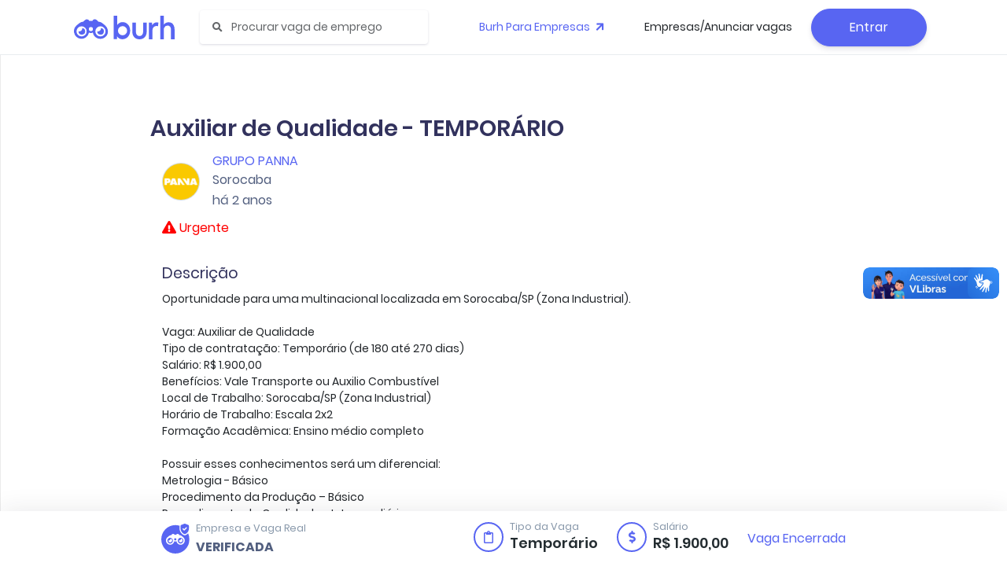

--- FILE ---
content_type: text/html; charset=utf-8
request_url: https://burh.com.br/vagas/4753291850
body_size: 10318
content:
<!doctype html>
<html class="menu-fixed" lang="pt-BR">
	<head>
		<meta data-n-head="ssr" charset="utf-8"><meta data-n-head="ssr" lang="pt-BR"><meta data-n-head="ssr" name="viewport" content="width=device-width, initial-scale=1, viewport-fit=cover, user-scalable=no"><meta data-n-head="ssr" name="google" content="notranslate"><meta data-n-head="ssr" data-hid="copyright" name="copyright" content="© 2022 Burh"><meta data-n-head="ssr" data-hid="revisit-after" name="revisit-after" content="1 day"><meta data-n-head="ssr" data-hid="fb:app_id" property="fb:app_id" content="667555609939966"><meta data-n-head="ssr" data-hid="twitter:url" property="twitter:url" content="https://burh.com.br"><meta data-n-head="ssr" name="apple-mobile-web-app-title" content="Burh"><meta data-n-head="ssr" name="application-name" content="Burh"><meta data-n-head="ssr" name="msapplication-TileColor" content="#FFFFFF"><meta data-n-head="ssr" name="msapplication-config" content="/base/icons/browserconfig.xml"><meta data-n-head="ssr" name="theme-color" content="#FFFFFF"><meta data-n-head="ssr" data-hid="charset" charset="utf-8"><meta data-n-head="ssr" data-hid="mobile-web-app-capable" name="mobile-web-app-capable" content="yes"><meta data-n-head="ssr" data-hid="description" name="description" content="🔥 Auxiliar de Qualidade - TEMPORÁRIO na Grupo Panna - Sorocaba | R$ 1900 | Benefícios | Burh"><meta data-n-head="ssr" data-hid="keywords" name="keywords" content="Auxiliar de Qualidade - TEMPORÁRIO Sorocaba, vaga Auxiliar de Qualidade - TEMPORÁRIO, emprego Sorocaba, trabalho Auxiliar de Qualidade - TEMPORÁRIO, oportunidade Sorocaba, Auxiliar de Qualidade - TEMPORÁRIO SP, vagas Sorocaba 2026, Auxiliar de Qualidade - TEMPORÁRIO Grupo Panna, vagas Grupo Panna, trabalhar Grupo Panna"><meta data-n-head="ssr" data-hid="robots" name="robots" content="index, follow, max-snippet:-1, max-image-preview:large, max-video-preview:-1"><meta data-n-head="ssr" data-hid="author" name="author" content="Grupo Panna"><meta data-n-head="ssr" data-hid="og:title" property="og:title" content="Auxiliar de Qualidade - TEMPORÁRIO - Grupo Panna | Sorocaba | Burh"><meta data-n-head="ssr" data-hid="og:description" property="og:description" content="🔥 Auxiliar de Qualidade - TEMPORÁRIO na Grupo Panna - Sorocaba | R$ 1900 | Benefícios | Burh"><meta data-n-head="ssr" data-hid="og:image" property="og:image" content="https://burhstorage.nyc3.digitaloceanspaces.com/app/company/logo/0xJFBTrjmw4DQYBuCVZZOtPbkWe05Q9qD8dlsWoydylbmy3Ii5q/200/514c90a6-9eca-46d7-8f9d-23bddf82ca64"><meta data-n-head="ssr" data-hid="og:image:width" property="og:image:width" content="200"><meta data-n-head="ssr" data-hid="og:image:height" property="og:image:height" content="200"><meta data-n-head="ssr" data-hid="og:image:alt" property="og:image:alt" content="Logo da Grupo Panna"><meta data-n-head="ssr" data-hid="og:url" property="og:url" content="https://burh.com.br/vagas/4753291850"><meta data-n-head="ssr" data-hid="og:type" property="og:type" content="website"><meta data-n-head="ssr" data-hid="og:site_name" property="og:site_name" content="Burh"><meta data-n-head="ssr" data-hid="og:locale" property="og:locale" content="pt_BR"><meta data-n-head="ssr" data-hid="twitter:card" name="twitter:card" content="summary_large_image"><meta data-n-head="ssr" data-hid="twitter:site" name="twitter:site" content="@burhbrasil"><meta data-n-head="ssr" data-hid="twitter:title" name="twitter:title" content="Auxiliar de Qualidade - TEMPORÁRIO - Grupo Panna | Sorocaba | Burh"><meta data-n-head="ssr" data-hid="twitter:description" name="twitter:description" content="🔥 Auxiliar de Qualidade - TEMPORÁRIO na Grupo Panna - Sorocaba | R$ 1900 | Benefícios | Burh"><meta data-n-head="ssr" data-hid="twitter:image" name="twitter:image" content="https://burhstorage.nyc3.digitaloceanspaces.com/app/company/logo/0xJFBTrjmw4DQYBuCVZZOtPbkWe05Q9qD8dlsWoydylbmy3Ii5q/200/514c90a6-9eca-46d7-8f9d-23bddf82ca64"><meta data-n-head="ssr" data-hid="twitter:image:alt" name="twitter:image:alt" content="Logo da Grupo Panna"><meta data-n-head="ssr" data-hid="theme-color" name="theme-color" content="#5865f2"><meta data-n-head="ssr" data-hid="apple-mobile-web-app-title" name="apple-mobile-web-app-title" content="Burh"><title>Auxiliar de Qualidade - TEMPORÁRIO - Grupo Panna | Sorocaba | Burh</title><base href="/"><link data-n-head="ssr" rel="stylesheet" href="/poppins.css"><link data-n-head="ssr" rel="stylesheet" href="/fontawesome/css/all.min.css"><link data-n-head="ssr" rel="stylesheet" href="/burh/icons-style.css"><link data-n-head="ssr" rel="shortcut icon" href="/base/icons/favicon.ico"><link data-n-head="ssr" rel="icon" sizes="32x32" href="/base/icons/favicon-32x32.png"><link data-n-head="ssr" rel="icon" sizes="16x16" href="/base/icons/favicon-16x16.png"><link data-n-head="ssr" rel="mask-icon" href="/base/icons/safari-pinned-tab.svg" color="#FFFFFF"><link data-n-head="ssr" rel="apple-touch-icon" href="/base/icons/apple-touch-icon.png"><link data-n-head="ssr" rel="apple-touch-icon" sizes="57x57" href="/base/icons/apple-touch-icon-57x57.png"><link data-n-head="ssr" rel="apple-touch-icon" sizes="60x60" href="/base/icons/apple-touch-icon-60x60.png"><link data-n-head="ssr" rel="apple-touch-icon" sizes="72x72" href="/base/icons/apple-touch-icon-72x72.png"><link data-n-head="ssr" rel="apple-touch-icon" sizes="76x76" href="/base/icons/apple-touch-icon-76x76.png"><link data-n-head="ssr" rel="apple-touch-icon" sizes="114x114" href="/base/icons/apple-touch-icon-114x114.png"><link data-n-head="ssr" rel="apple-touch-icon" sizes="120x120" href="/base/icons/apple-touch-icon-120x120.png"><link data-n-head="ssr" rel="apple-touch-icon" sizes="144x144" href="/base/icons/apple-touch-icon-144x144.png"><link data-n-head="ssr" rel="apple-touch-icon" sizes="152x152" href="/base/icons/apple-touch-icon-152x152.png"><link data-n-head="ssr" rel="apple-touch-icon" sizes="180x180" href="/base/icons/apple-touch-icon-180x180.png"><link data-n-head="ssr" data-hid="shortcut-icon" rel="shortcut icon" href="/base/icons/android-chrome-192x192.png"><link data-n-head="ssr" data-hid="apple-touch-icon" rel="apple-touch-icon" href="/base/icons/android-chrome-512x512.png" sizes="512x512"><link data-n-head="ssr" rel="manifest" href="/_nuxt/manifest.6efb2f8b.json" data-hid="manifest"><link data-n-head="ssr" data-hid="canonical" rel="canonical" href="https://burh.com.br/vagas/4753291850"><link data-n-head="ssr" data-hid="preload-logo" rel="preload" href="https://burhstorage.nyc3.digitaloceanspaces.com/app/company/logo/0xJFBTrjmw4DQYBuCVZZOtPbkWe05Q9qD8dlsWoydylbmy3Ii5q/200/514c90a6-9eca-46d7-8f9d-23bddf82ca64" as="image"><script data-n-head="ssr" src="https://d335luupugsy2.cloudfront.net/js/loader-scripts/3c2e7381-5593-4039-bab8-ae83611216b8-loader.js"></script><script data-n-head="ssr" type="text/javascript">window.initMap = function(){
      window.dispatchEvent(new Event('maps-module:loaded'));
      window.addEventListener('maps-module:initiated', function(){
        setTimeout(function(){
          window.dispatchEvent(new Event('maps-module:loaded'));
        });
      });
    }</script><script data-n-head="ssr" src="//maps.googleapis.com/maps/api/js?key=AIzaSyDkTLkFvto2FU0kIejG-Ll-f_7Qeh8360s&libraries=places&callback=initMap" defer async></script><script data-n-head="ssr" data-hid="job-posting-schema" type="application/ld+json">{"@context":"https://schema.org/","@type":"JobPosting","title":"Auxiliar de Qualidade - TEMPORÁRIO","description":"Oportunidade de Auxiliar de Qualidade - TEMPORÁRIO em Sorocaba. Grupo Panna busca profissionais qualificados.","identifier":{"@type":"PropertyValue","name":"Job ID","value":"4753291850"},"datePosted":"2024-03-26","validThrough":"2024-06-26","dateModified":"2024-03-26","employmentType":"TEMPORARY","url":"https://burh.com.br/vagas/4753291850","hiringOrganization":{"@type":"Organization","name":"Grupo Panna","logo":{"@type":"ImageObject","url":"https://burhstorage.nyc3.digitaloceanspaces.com/app/company/logo/0xJFBTrjmw4DQYBuCVZZOtPbkWe05Q9qD8dlsWoydylbmy3Ii5q/200/514c90a6-9eca-46d7-8f9d-23bddf82ca64","width":"200","height":"200"},"sameAs":"https://burh.com.br/carreiras/grupopanna"},"applicationContact":{"@type":"ContactPoint","contactType":"recruiter","url":"https://burh.com.br/vagas/4753291850","availableLanguage":"pt-BR"},"jobLocation":{"@type":"Place","address":{"@type":"PostalAddress","streetAddress":"","addressLocality":"Sorocaba","addressRegion":"SP","postalCode":"18010000","addressCountry":"BR"}},"baseSalary":{"@type":"MonetaryAmount","currency":"BRL","value":{"@type":"QuantitativeValue","value":1900,"unitText":"MONTH"}},"jobBenefits":["Vale Transporte","Combustível"]}</script><script data-n-head="ssr" data-hid="breadcrumb-schema" type="application/ld+json">{"@context":"https://schema.org","@type":"BreadcrumbList","itemListElement":[{"@type":"ListItem","position":1,"name":"Home","item":"https://burh.com.br"},{"@type":"ListItem","position":2,"name":"Vagas","item":"https://burh.com.br/vagas"},{"@type":"ListItem","position":3,"name":"Auxiliar de Qualidade - TEMPORÁRIO","item":"https://burh.com.br/vagas/4753291850"}]}</script><script data-n-head="ssr" data-hid="faq-schema" type="application/ld+json">{"@context":"https://schema.org","@type":"FAQPage","mainEntity":[{"@type":"Question","name":"Como me candidatar a esta vaga?","acceptedAnswer":{"@type":"Answer","text":"Clique no botão \"Candidatar-se\" na página da vaga e preencha seus dados. O processo é gratuito e rápido."}},{"@type":"Question","name":"Qual o salário oferecido?","acceptedAnswer":{"@type":"Answer","text":"R$ 1900 mensais"}},{"@type":"Question","name":"A vaga oferece benefícios?","acceptedAnswer":{"@type":"Answer","text":"Sim, incluindo: Vale Transporte, Combustível."}},{"@type":"Question","name":"Qual a localização da vaga?","acceptedAnswer":{"@type":"Answer","text":"Esta vaga é presencial em Sorocaba, SP."}}]}</script><link rel="preload" href="/_nuxt/836662e.js" as="script"><link rel="preload" href="/_nuxt/479995a.js" as="script"><link rel="preload" href="/_nuxt/7be3cbc.js" as="script"><link rel="preload" href="/_nuxt/2ce5aa1.js" as="script"><link rel="preload" href="/_nuxt/df4a4fe.js" as="script"><link rel="preload" href="/_nuxt/fd6ea55.js" as="script"><link rel="preload" href="/_nuxt/d095dd3.js" as="script"><link rel="preload" href="/_nuxt/7703a83.js" as="script"><link rel="preload" href="/_nuxt/c634ea6.js" as="script"><link rel="preload" href="/_nuxt/d460507.js" as="script"><link rel="preload" href="/_nuxt/4e53854.js" as="script"><link rel="preload" href="/_nuxt/css/2a79c09.css" as="style"><link rel="preload" href="/_nuxt/aa5fd6a.js" as="script"><link rel="preload" href="/_nuxt/d847a74.js" as="script"><link rel="preload" href="/_nuxt/a56ff90.js" as="script"><link rel="preload" href="/_nuxt/536abf9.js" as="script"><link rel="preload" href="/_nuxt/css/6a99ad2.css" as="style"><link rel="preload" href="/_nuxt/9815c15.js" as="script"><link rel="preload" href="/_nuxt/8242677.js" as="script"><link rel="preload" href="/_nuxt/8055a52.js" as="script"><link rel="preload" href="/_nuxt/3266137.js" as="script"><link rel="preload" href="/_nuxt/7de6f33.js" as="script"><link rel="preload" href="/_nuxt/1ad1da9.js" as="script"><link rel="preload" href="/_nuxt/dcf58e2.js" as="script"><link rel="preload" href="/_nuxt/95cee0a.js" as="script"><link rel="preload" href="/_nuxt/css/fd7d45a.css" as="style"><link rel="preload" href="/_nuxt/c0139a8.js" as="script"><link rel="preload" href="/_nuxt/a7e0624.js" as="script"><link rel="preload" href="/_nuxt/103a7f0.js" as="script"><link rel="preload" href="/_nuxt/fe534d0.js" as="script"><link rel="preload" href="/_nuxt/css/21e6d46.css" as="style"><link rel="preload" href="/_nuxt/721d6be.js" as="script"><link rel="preload" href="/_nuxt/css/65bd29e.css" as="style"><link rel="preload" href="/_nuxt/ea828ac.js" as="script"><link rel="preload" href="/_nuxt/02b2975.js" as="script"><link rel="preload" href="/_nuxt/d505b1d.js" as="script"><link rel="preload" href="/_nuxt/fb0f20b.js" as="script"><link rel="preload" href="/_nuxt/88f2a7e.js" as="script"><link rel="preload" href="/_nuxt/da4dbf9.js" as="script"><link rel="preload" href="/_nuxt/770151c.js" as="script"><link rel="preload" href="/_nuxt/93974d8.js" as="script"><link rel="preload" href="/_nuxt/941372e.js" as="script"><link rel="preload" href="/_nuxt/c629fc2.js" as="script"><link rel="preload" href="/_nuxt/122a607.js" as="script"><link rel="preload" href="/_nuxt/3762691.js" as="script"><link rel="preload" href="/_nuxt/9fb9dd7.js" as="script"><link rel="preload" href="/_nuxt/4a17bfc.js" as="script"><link rel="preload" href="/_nuxt/dcdcd84.js" as="script"><link rel="preload" href="/_nuxt/css/5ee4354.css" as="style"><link rel="preload" href="/_nuxt/2e66afb.js" as="script"><link rel="preload" href="/_nuxt/5dc64f7.js" as="script"><link rel="preload" href="/_nuxt/9fd2324.js" as="script"><link rel="preload" href="/_nuxt/css/c56a85d.css" as="style"><link rel="preload" href="/_nuxt/fda96dd.js" as="script"><link rel="preload" href="/_nuxt/bab0b8a.js" as="script"><link rel="preload" href="/_nuxt/d257edc.js" as="script"><link rel="preload" href="/_nuxt/css/dc6dd28.css" as="style"><link rel="preload" href="/_nuxt/62afafa.js" as="script"><link rel="preload" href="/_nuxt/63152e7.js" as="script"><link rel="preload" href="/_nuxt/458ac51.js" as="script"><link rel="preload" href="/_nuxt/3dc9a7f.js" as="script"><link rel="preload" href="/_nuxt/css/d46bd22.css" as="style"><link rel="preload" href="/_nuxt/a622b88.js" as="script"><link rel="preload" href="/_nuxt/css/6745a6e.css" as="style"><link rel="preload" href="/_nuxt/4b4c229.js" as="script"><link rel="preload" href="/_nuxt/3a448e6.js" as="script"><link rel="preload" href="/_nuxt/css/76fc9b2.css" as="style"><link rel="preload" href="/_nuxt/7707e6a.js" as="script"><link rel="preload" href="/_nuxt/css/8c7e375.css" as="style"><link rel="preload" href="/_nuxt/54683d0.js" as="script"><link rel="preload" href="/_nuxt/d309c3f.js" as="script"><link rel="preload" href="/_nuxt/css/50fcb92.css" as="style"><link rel="preload" href="/_nuxt/ff979f1.js" as="script"><link rel="preload" href="/_nuxt/css/411b646.css" as="style"><link rel="preload" href="/_nuxt/9b1daa7.js" as="script"><link rel="preload" href="/_nuxt/css/11e3f68.css" as="style"><link rel="preload" href="/_nuxt/5362539.js" as="script"><link rel="stylesheet" href="/_nuxt/css/2a79c09.css"><link rel="stylesheet" href="/_nuxt/css/6a99ad2.css"><link rel="stylesheet" href="/_nuxt/css/fd7d45a.css"><link rel="stylesheet" href="/_nuxt/css/21e6d46.css"><link rel="stylesheet" href="/_nuxt/css/65bd29e.css"><link rel="stylesheet" href="/_nuxt/css/5ee4354.css"><link rel="stylesheet" href="/_nuxt/css/c56a85d.css"><link rel="stylesheet" href="/_nuxt/css/dc6dd28.css"><link rel="stylesheet" href="/_nuxt/css/d46bd22.css"><link rel="stylesheet" href="/_nuxt/css/6745a6e.css"><link rel="stylesheet" href="/_nuxt/css/76fc9b2.css"><link rel="stylesheet" href="/_nuxt/css/8c7e375.css"><link rel="stylesheet" href="/_nuxt/css/50fcb92.css"><link rel="stylesheet" href="/_nuxt/css/411b646.css"><link rel="stylesheet" href="/_nuxt/css/11e3f68.css">
	</head>
	<body class="g-sidenav-show g-sidenav-pinned">
		<div data-server-rendered="true" id="__nuxt"><!----><div id="__layout"><div class="main-content"><div class="burh__portal__modal vue-portal-target"></div> <div tabindex="-1" role="dialog" aria-hidden="true" class="modal fade d-none" style="display:none;"><div class="modal-dialog modal-dialog-centered"><div class="modal-content"><!----> <div class="modal-body"><div class="login-page simple" data-v-2afa2b3c><div class="vld-parent" data-v-2afa2b3c><div tabindex="0" aria-label="Loading" class="vld-overlay is-active is-full-page" style="display:none;"><div class="vld-background" style="backdrop-filter:blur(2px);"></div><div class="vld-icon"><svg viewBox="0 0 120 30" xmlns="http://www.w3.org/2000/svg" fill="#5865F2" width="60" height="240"><circle cx="15" cy="15" r="15"><animate attributeName="r" from="15" to="15" begin="0s" dur="0.8s" values="15;9;15" calcMode="linear" repeatCount="indefinite"></animate><animate attributeName="fill-opacity" from="1" to="1" begin="0s" dur="0.8s" values="1;.5;1" calcMode="linear" repeatCount="indefinite"></animate></circle><circle cx="60" cy="15" r="9" fill-opacity="0.3"><animate attributeName="r" from="9" to="9" begin="0s" dur="0.8s" values="9;15;9" calcMode="linear" repeatCount="indefinite"></animate><animate attributeName="fill-opacity" from="0.5" to="0.5" begin="0s" dur="0.8s" values=".5;1;.5" calcMode="linear" repeatCount="indefinite"></animate></circle><circle cx="105" cy="15" r="15"><animate attributeName="r" from="15" to="15" begin="0s" dur="0.8s" values="15;9;15" calcMode="linear" repeatCount="indefinite"></animate><animate attributeName="fill-opacity" from="1" to="1" begin="0s" dur="0.8s" values="1;.5;1" calcMode="linear" repeatCount="indefinite"></animate></circle></svg></div></div></div> <div class="notifications" data-v-2afa2b3c><span mode="out-in"></span></div> <div data-v-2afa2b3c><div class="row" data-v-2afa2b3c><div class="col" data-v-2afa2b3c><!----> <h2 class="text-center mb-3 py-2 simple-title" data-v-2afa2b3c>
						Entre agora, seja livre!
					</h2> <button type="button" class="btn btn-facebook btn-icon btn-block btn-icon btn-fab btn-default" data-v-20d72f15 data-v-2afa2b3c><!----> <span class="btn-inner--icon" data-v-20d72f15 data-v-2afa2b3c><i class="fab fa-facebook" data-v-20d72f15 data-v-2afa2b3c></i></span> <span class="btn-inner--text" data-v-20d72f15 data-v-2afa2b3c>
								Entrar com Facebook
							</span></button> <button type="button" default="default" class="btn btn-block btn-icon btn-fab btn-outline-default" data-v-20d72f15 data-v-2afa2b3c><!----> <span class="btn-inner--icon" data-v-20d72f15 data-v-2afa2b3c><i class="fab fa-linkedin" data-v-20d72f15 data-v-2afa2b3c></i></span> <span class="btn-inner--text" data-v-20d72f15 data-v-2afa2b3c>
								Entrar com LinkedIn
							</span></button> <div class="text-muted text-center mb-3" data-v-2afa2b3c>ou</div> <span data-v-2afa2b3c><form data-v-2afa2b3c><div data-v-2afa2b3c><div class="form-group mb-2" data-v-2afa2b3c><!----> <div><!----> <input type="text" valid="true" name="Email" placeholder="Endereço de E-mail" value="" class="form-control"> <!---->  <!----> <!----></div></div></div> <div data-v-2afa2b3c><div class="form-group mb-2" data-v-2afa2b3c><!----> <div class="input-group"><!----> <input type="password" valid="true" name="Password" placeholder="Senha" value="" class="form-control"> <div class="input-group-append"><span class="input-group-text"><i class="fa fa-eye-slash eye-w"></i></span></div>  <!----> <!----></div></div></div> <div class="row" data-v-2afa2b3c><div class="col-md-7 col-6 align-items-center d-flex" data-v-2afa2b3c><div class="custom-control custom-checkbox mb-0" data-v-2afa2b3c><input id="d1a05460b7aa6" type="checkbox" class="custom-control-input" data-v-2afa2b3c> <label for="d1a05460b7aa6" class="custom-control-label" data-v-2afa2b3c>
											Lembrar de mim
										</label></div></div> <div class="col-md-5 col-6" data-v-2afa2b3c><div class="text-muted text-right" data-v-2afa2b3c><a href="/recuperar" class="btn btn-sm btn-link pr-0 pl-0 mb-0 mt-0" data-v-2afa2b3c>
											Esqueceu a Senha?
										</a></div></div></div> <button type="submit" class="btn btn-block btn-primary" data-v-20d72f15 data-v-2afa2b3c><!----> 
								Entrar
							</button></form></span></div></div> <!----> <div class="row mt-4" data-v-2afa2b3c><div class="col-12 text-center" data-v-2afa2b3c><span data-v-2afa2b3c>Não possui cadastro?</span></div> <div class="col-12 mt-4 py-4 register__container" data-v-2afa2b3c><a href="/cadastro?simplified=true&amp;rollback=%2Fvagas%2F4753291850" class="register__card register__card--blue" data-v-2afa2b3c><div class="icon" data-v-2afa2b3c><span class="display-4" data-v-2afa2b3c> 🚀 </span></div> <div data-v-2afa2b3c><h2 class="title" data-v-2afa2b3c>Cadastro Simplificado</h2> <span class="sub__title" data-v-2afa2b3c>Ideal para quem deseja se candidatar a uma vaga
							rapidamente.</span></div> <div class="extra" data-v-2afa2b3c><span class="badge badge-primary" data-v-2afa2b3c> BETA </span></div></a> <a href="/cadastro?rollback=%2Fvagas%2F4753291850" class="register__card" data-v-2afa2b3c><div class="icon" data-v-2afa2b3c><span class="display-4" data-v-2afa2b3c> 🌟 </span></div> <div data-v-2afa2b3c><h2 class="title" data-v-2afa2b3c>Cadastro Padrão</h2> <span class="sub__title" data-v-2afa2b3c>Ideal para quem deseja utilizar todos os
							recursos Burh, com acesso a +1000 vagas.</span></div></a></div></div> <!----></div></div></div> <!----></div></div></div> <div id="burhGlobalLoader"><div class="loader-wrapper"><span class="d-block w-100"><img src="/img/brand/burh-isotipo.svg" alt="Burh"></span> <div class="loader"></div></div></div> <div class="navbar-main"><!----> <nav class="navbar border-bottom navbar-animated navbar-horizontal navbar-main navbar-expand-lg bg- bg-white navbar-light"><div class="container-fluid container-fluid--bu"><div class="navbar-wrapper"><a href="/feed" class="navbar-brand d-flex"><img src="/img/brand/burh-imagotipo.svg" alt="BURH: Suas vagas" class="navbar-brand-img navbar-brand-img--full"></a></div><form id="navbar-search-main" class="navbar-search form-inline mr-sm-auto navbar-search-light"><div class="form-group mb-0"><div class="input-group input-group-alternative input-group-merge"><div class="input-group-prepend"><span class="input-group-text"><i class="fas fa-search"></i></span></div> <input placeholder="Procurar vaga de emprego" type="text" value="" class="form-control form-control--focus"></div></div> <button type="button" data-action="search-close" data-target="#navbar-search-main" aria-label="Close" class="close"><span aria-hidden="true">×</span></button></form> <div class="d-flex"><button type="button" aria-expanded="false" aria-label="Toggle navigation" class="navbar-toggler collapsed"><span class="navbar-toggler-icon"></span></button> <div class="navbar-collapse navbar-custom-collapse collapse show" style="display:none;"> <div class="navbar-collapse-header"><div class="row"><div class="col-6 collapse-brand"><a href="/" class="nuxt-link-active"><img src="/img/brand/burh-imagotipo.svg" alt="BURH: Suas vagas" class="navbar-brand-img navbar-brand-img--full"></a></div> <div class="col-6 collapse-close"><button type="button" class="navbar-toggler"><span></span> <span></span></button></div></div></div>  <ul class="navbar-nav navbar-nav--menu align-items-center ml-md-auto"><li class="nav-item"><a href="https://seja.burh.com.br/" target="_blank" rel="noopener" class="nav-link text-primary">
					Burh Para Empresas
					<i class="fas fa-arrow-right ml-1" style="transform:rotate(-45deg);"></i></a></li> <!----> <li class="nav-item"><a href="https://empresas.burh.com.br" target="_blank" class="nav-link">Empresas/Anunciar vagas</a></li> <li class="nav-item"><hr class="d-lg-none mt-3 mb-4"> <button class="btn btn-primary btn-block mb-0 mt-0">
						Entrar
					</button></li></ul> <!----> </div> </div></div></nav></div> <!----> <div class="bu-body"><div class="page-job-detail printable"><div class="job-detail printable job-detail--page"><img src="/img/brand/burh-imagotipo.svg" alt="BURH" class="printable__logoburh"> <div class="job-detail__wrapper"><div class="container"><div class="job-detail__header mt-4"><div><div class="row" style="align-items: center; margin-bottom: 8px;"><h1 class="display-1" style="margin-bottom: 0;">
								Auxiliar de Qualidade - TEMPORÁRIO

								<!----></h1> <!----></div> <div class="d-flex w-100 company-info"><span class="avatar rounded-circle"><img alt="Grupo Panna" src="https://burhstorage.nyc3.digitaloceanspaces.com/app/company/logo/0xJFBTrjmw4DQYBuCVZZOtPbkWe05Q9qD8dlsWoydylbmy3Ii5q/200/514c90a6-9eca-46d7-8f9d-23bddf82ca64" onerror="this.src='/img/content/company-logo-not-found.svg'" class="img-fill"></span> <div><span class="job-detail__company"><a href="#">Grupo Panna</a> <!----></span> <span class="job-detail__local">
									Sorocaba
								</span> <p class="job-detail__published">
									há 2 anos
								</p></div></div> <!----> <div class="urgency-container"><svg aria-hidden="true" focusable="false" data-prefix="fas" data-icon="exclamation-triangle" role="img" xmlns="http://www.w3.org/2000/svg" viewBox="0 0 576 512" class="svg-inline--fa fa-exclamation-triangle fa-w-18"><path fill="currentColor" d="M569.517 440.013C587.975 472.007 564.806 512 527.94 512H48.054c-36.937 0-59.999-40.055-41.577-71.987L246.423 23.985c18.467-32.009 64.72-31.951 83.154 0l239.94 416.028zM288 354c-25.405 0-46 20.595-46 46s20.595 46 46 46 46-20.595 46-46-20.595-46-46-46zm-43.673-165.346l7.418 136c.347 6.364 5.609 11.346 11.982 11.346h48.546c6.373 0 11.635-4.982 11.982-11.346l7.418-136c.375-6.874-5.098-12.654-11.982-12.654h-63.383c-6.884 0-12.356 5.78-11.981 12.654z"></path></svg> <span>Urgente</span></div></div> </div> <div class="job-detail__info"><div class="box-icon"><div class="avatar"><svg aria-hidden="true" focusable="false" data-prefix="far" data-icon="clipboard" role="img" xmlns="http://www.w3.org/2000/svg" viewBox="0 0 384 512" class="svg-inline--fa fa-clipboard fa-w-12"><path fill="currentColor" d="M336 64h-80c0-35.3-28.7-64-64-64s-64 28.7-64 64H48C21.5 64 0 85.5 0 112v352c0 26.5 21.5 48 48 48h288c26.5 0 48-21.5 48-48V112c0-26.5-21.5-48-48-48zM192 40c13.3 0 24 10.7 24 24s-10.7 24-24 24-24-10.7-24-24 10.7-24 24-24zm144 418c0 3.3-2.7 6-6 6H54c-3.3 0-6-2.7-6-6V118c0-3.3 2.7-6 6-6h42v36c0 6.6 5.4 12 12 12h168c6.6 0 12-5.4 12-12v-36h42c3.3 0 6 2.7 6 6z"></path></svg></div> <div class="box-icon__text"><span class="text-muted">Tipo da Vaga</span> <b class="lead">Temporário</b></div></div> <div class="box-icon"><div class="avatar"><svg aria-hidden="true" focusable="false" data-prefix="fas" data-icon="dollar-sign" role="img" xmlns="http://www.w3.org/2000/svg" viewBox="0 0 288 512" class="svg-inline--fa fa-dollar-sign fa-w-9"><path fill="currentColor" d="M209.2 233.4l-108-31.6C88.7 198.2 80 186.5 80 173.5c0-16.3 13.2-29.5 29.5-29.5h66.3c12.2 0 24.2 3.7 34.2 10.5 6.1 4.1 14.3 3.1 19.5-2l34.8-34c7.1-6.9 6.1-18.4-1.8-24.5C238 74.8 207.4 64.1 176 64V16c0-8.8-7.2-16-16-16h-32c-8.8 0-16 7.2-16 16v48h-2.5C45.8 64-5.4 118.7.5 183.6c4.2 46.1 39.4 83.6 83.8 96.6l102.5 30c12.5 3.7 21.2 15.3 21.2 28.3 0 16.3-13.2 29.5-29.5 29.5h-66.3C100 368 88 364.3 78 357.5c-6.1-4.1-14.3-3.1-19.5 2l-34.8 34c-7.1 6.9-6.1 18.4 1.8 24.5 24.5 19.2 55.1 29.9 86.5 30v48c0 8.8 7.2 16 16 16h32c8.8 0 16-7.2 16-16v-48.2c46.6-.9 90.3-28.6 105.7-72.7 21.5-61.6-14.6-124.8-72.5-141.7z"></path></svg></div> <div class="box-icon__text"><span class="text-muted">Salário</span> <b class="lead">
										R$ 1.900,00
									 <!----></b></div></div></div> <!----> <!----> <div class="job-detail__body"><h2 class="display-3"><span>Descrição</span></h2> <div class="markdown-content" data-v-ea7da7c0><pre class="default-text markdown-content--pre" data-v-ea7da7c0>Oportunidade para uma multinacional localizada em Sorocaba/SP (Zona Industrial).

Vaga:​ Auxiliar de Qualidade 
Tipo de contratação: Temporário (de 180 até 270 dias)
Salário:​ R$ 1.900,00​​
Benefícios: Vale Transporte ou Auxilio Combustível
Local de Trabalho:​ Sorocaba/SP​​ (Zona Industrial)
Horário de Trabalho:​ Escala 2x2
Formação Acadêmica: Ensino médio completo​

Possuir esses conhecimentos será um diferencial:
Metrologia - Básico
Procedimento da Produção – Básico
Procedimento da Qualidade - Intermediário

Responsabilidades: ​Auxiliar na inspeção de matérias primas e produtos acabados visando a manutenção dos padrões de qualidade da empresa e a identificação de não-conformidades.</pre></div> <!----> <hr> <h2 class="display-3">
						Benefícios
					</h2> <ul class="list-inline d-none d-md-block"><li class="list-inline-item mb-2"><span class="badge badge-outline-default badge-pill badge-lg">Vale Transporte</span></li><li class="list-inline-item mb-2"><span class="badge badge-outline-default badge-pill badge-lg">Combustível</span></li></ul> <hr> <ul class="list-unstyled d-sm-block d-md-none"><li><ul class="pl-4"><li class="mb-2">
									Vale Transporte
								</li><li class="mb-2">
									Combustível
								</li></ul></li></ul> <hr class="d-sm-block d-md-none"> <!----> <button type="button" class="btn d-sm-block d-md-none w-100 mb-0 btn-outline-primary" data-v-20d72f15><!----> 
						Compartilhar
					</button> <button type="button" class="btn d-sm-block d-md-none w-100 btn-outline-primary" data-v-20d72f15><!----> <svg aria-hidden="true" focusable="false" data-prefix="far" data-icon="heart" role="img" xmlns="http://www.w3.org/2000/svg" viewBox="0 0 512 512" class="mr-2 svg-inline--fa fa-heart fa-w-16" data-v-20d72f15><path fill="currentColor" d="M458.4 64.3C400.6 15.7 311.3 23 256 79.3 200.7 23 111.4 15.6 53.6 64.3-21.6 127.6-10.6 230.8 43 285.5l175.4 178.7c10 10.2 23.4 15.9 37.6 15.9 14.3 0 27.6-5.6 37.6-15.8L469 285.6c53.5-54.7 64.7-157.9-10.6-221.3zm-23.6 187.5L259.4 430.5c-2.4 2.4-4.4 2.4-6.8 0L77.2 251.8c-36.5-37.2-43.9-107.6 7.3-150.7 38.9-32.7 98.9-27.8 136.5 10.5l35 35.7 35-35.7c37.8-38.5 97.8-43.2 136.5-10.6 51.1 43.1 43.5 113.9 7.3 150.8z" data-v-20d72f15></path></svg>
						Salvar
					</button></div></div></div> <div slot="footer-content" class="job-detail__footer"><div class="container"><div class="box-selo-burh ellipsis el-tooltip"><div><img src="/img/icons/selo-burh.svg" class="box-selo-burh__icon"></div> <div class="ellipsis box-selo-burh__text"><p class="ellipsis text-muted">
								Empresa e Vaga Real
							</p> <p class="ellipsis text-uppercase">
								Verificada
							</p></div></div> <!----> <div class="box-icon"><div class="avatar"><svg aria-hidden="true" focusable="false" data-prefix="far" data-icon="clipboard" role="img" xmlns="http://www.w3.org/2000/svg" viewBox="0 0 384 512" class="svg-inline--fa fa-clipboard fa-w-12"><path fill="currentColor" d="M336 64h-80c0-35.3-28.7-64-64-64s-64 28.7-64 64H48C21.5 64 0 85.5 0 112v352c0 26.5 21.5 48 48 48h288c26.5 0 48-21.5 48-48V112c0-26.5-21.5-48-48-48zM192 40c13.3 0 24 10.7 24 24s-10.7 24-24 24-24-10.7-24-24 10.7-24 24-24zm144 418c0 3.3-2.7 6-6 6H54c-3.3 0-6-2.7-6-6V118c0-3.3 2.7-6 6-6h42v36c0 6.6 5.4 12 12 12h168c6.6 0 12-5.4 12-12v-36h42c3.3 0 6 2.7 6 6z"></path></svg></div> <div class="box-icon__text"><span class="text-muted">Tipo da Vaga</span> <b class="lead">Temporário</b> <!----></div></div> <div class="box-icon"><div class="avatar"><svg aria-hidden="true" focusable="false" data-prefix="fas" data-icon="dollar-sign" role="img" xmlns="http://www.w3.org/2000/svg" viewBox="0 0 288 512" class="svg-inline--fa fa-dollar-sign fa-w-9"><path fill="currentColor" d="M209.2 233.4l-108-31.6C88.7 198.2 80 186.5 80 173.5c0-16.3 13.2-29.5 29.5-29.5h66.3c12.2 0 24.2 3.7 34.2 10.5 6.1 4.1 14.3 3.1 19.5-2l34.8-34c7.1-6.9 6.1-18.4-1.8-24.5C238 74.8 207.4 64.1 176 64V16c0-8.8-7.2-16-16-16h-32c-8.8 0-16 7.2-16 16v48h-2.5C45.8 64-5.4 118.7.5 183.6c4.2 46.1 39.4 83.6 83.8 96.6l102.5 30c12.5 3.7 21.2 15.3 21.2 28.3 0 16.3-13.2 29.5-29.5 29.5h-66.3C100 368 88 364.3 78 357.5c-6.1-4.1-14.3-3.1-19.5 2l-34.8 34c-7.1 6.9-6.1 18.4 1.8 24.5 24.5 19.2 55.1 29.9 86.5 30v48c0 8.8 7.2 16 16 16h32c8.8 0 16-7.2 16-16v-48.2c46.6-.9 90.3-28.6 105.7-72.7 21.5-61.6-14.6-124.8-72.5-141.7z"></path></svg></div> <div class="box-icon__text"><span class="text-muted">Salário</span> <b class="lead">
									R$ 1.900,00
								 <!----></b></div></div> <!----> <!----> <!----> <span class="text-primary">Vaga Encerrada</span></div></div> <!----> <DIV class="v-portal" style="display:none;"></DIV> <DIV class="v-portal" style="display:none;"></DIV> <div data-v-0fa467ac><div tabindex="-1" role="dialog" aria-hidden="true" class="modal fade d-none" style="display:none;" data-v-0fa467ac><div class="modal-dialog modal-dialog-centered"><div class="modal-content"><div class="modal-header"><h5 class="modal-title" data-v-0fa467ac></h5> <button type="button" data-dismiss="modal" aria-label="Close" class="close"><span aria-hidden="true">×</span></button></div> <div class="modal-body"> <div class="curriculum-list" data-v-0fa467ac><h1 class="list-title" data-v-0fa467ac>Selecione um currículo</h1> <p class="list-subtitle" data-v-0fa467ac>Não se esqueça de incluir um currículo atualizado</p> <div class="empty-state" data-v-0fa467ac><p class="empty-state__text" data-v-0fa467ac>Nenhum currículo encontrado</p> <p class="empty-state__help" data-v-0fa467ac>Adicione um novo currículo em seu perfil para continuar.</p></div> <input type="file" hidden="hidden" accept=".pdf,.doc,.docx" data-v-0fa467ac> <div class="buttons" data-v-0fa467ac><button type="button" class="btn upload-button btn-default" data-v-20d72f15 data-v-0fa467ac><!----> 
					Carregar currículo
				</button> <button type="button" disabled="disabled" class="btn continue-button btn-default" data-v-20d72f15 data-v-0fa467ac><!----> 
					Continuar
				</button></div></div></div> <!----></div></div></div></div> <!----> <div data-v-173b7885><div tabindex="-1" role="dialog" aria-hidden="true" class="modal fade d-none" style="display:none;" data-v-173b7885><div class="modal-dialog modal-dialog-centered modal-lg modal-lg-custom video-interview-error-modal"><div class="modal-content"><div class="modal-header"><span data-v-173b7885></span> <button type="button" data-dismiss="modal" aria-label="Close" class="close"><span aria-hidden="true">×</span></button></div> <div class="modal-body"> <div class="video-interview-error-content" data-v-173b7885><div class="video-interview-error-content__icon-wrapper" data-v-173b7885><svg aria-hidden="true" focusable="false" data-prefix="fas" data-icon="video" role="img" xmlns="http://www.w3.org/2000/svg" viewBox="0 0 576 512" class="video-interview-error-content__icon svg-inline--fa fa-video fa-w-18" data-v-173b7885><path fill="currentColor" d="M336.2 64H47.8C21.4 64 0 85.4 0 111.8v288.4C0 426.6 21.4 448 47.8 448h288.4c26.4 0 47.8-21.4 47.8-47.8V111.8c0-26.4-21.4-47.8-47.8-47.8zm189.4 37.7L416 177.3v157.4l109.6 75.5c21.2 14.6 50.4-.3 50.4-25.8V127.5c0-25.4-29.1-40.4-50.4-25.8z" data-v-173b7885></path></svg></div> <h2 class="video-interview-error-content__title" data-v-173b7885>Vídeo Apresentação Obrigatória</h2> <p class="video-interview-error-content__description" data-v-173b7885>
					Para continuar no processo seletivo, você deve realizar uma vídeo entrevista.
				</p> <div class="video-interview-error-content__cards" data-v-173b7885><div class="video-interview-error-content__card" data-v-173b7885><div class="video-interview-error-content__card-icon video-interview-error-content__card-icon--green" data-v-173b7885><svg aria-hidden="true" focusable="false" data-prefix="fas" data-icon="check-circle" role="img" xmlns="http://www.w3.org/2000/svg" viewBox="0 0 512 512" class="svg-inline--fa fa-check-circle fa-w-16" data-v-173b7885><path fill="currentColor" d="M504 256c0 136.967-111.033 248-248 248S8 392.967 8 256 119.033 8 256 8s248 111.033 248 248zM227.314 387.314l184-184c6.248-6.248 6.248-16.379 0-22.627l-22.627-22.627c-6.248-6.249-16.379-6.249-22.628 0L216 308.118l-70.059-70.059c-6.248-6.248-16.379-6.248-22.628 0l-22.627 22.627c-6.248 6.248-6.248 16.379 0 22.627l104 104c6.249 6.249 16.379 6.249 22.628.001z" data-v-173b7885></path></svg></div> <div class="video-interview-error-content__card-content" data-v-173b7885><p class="video-interview-error-content__card-title" data-v-173b7885>Prepare-se</p> <p class="video-interview-error-content__card-text" data-v-173b7885>
								Você terá perguntas pré-definidas para responder em vídeo
							</p></div></div> <div class="video-interview-error-content__card" data-v-173b7885><div class="video-interview-error-content__card-icon video-interview-error-content__card-icon--blue" data-v-173b7885><svg aria-hidden="true" focusable="false" data-prefix="fas" data-icon="clock" role="img" xmlns="http://www.w3.org/2000/svg" viewBox="0 0 512 512" class="svg-inline--fa fa-clock fa-w-16" data-v-173b7885><path fill="currentColor" d="M256,8C119,8,8,119,8,256S119,504,256,504,504,393,504,256,393,8,256,8Zm92.49,313h0l-20,25a16,16,0,0,1-22.49,2.5h0l-67-49.72a40,40,0,0,1-15-31.23V112a16,16,0,0,1,16-16h32a16,16,0,0,1,16,16V256l58,42.5A16,16,0,0,1,348.49,321Z" data-v-173b7885></path></svg></div> <div class="video-interview-error-content__card-content" data-v-173b7885><p class="video-interview-error-content__card-title" data-v-173b7885>Duração</p> <p class="video-interview-error-content__card-text" data-v-173b7885>
								até 1 minuto e 30 segundos<br data-v-173b7885>
								Certifique-se de estar em um local tranquilo e bem iluminado
							</p></div></div> <div class="video-interview-error-content__card" data-v-173b7885><div class="video-interview-error-content__card-icon video-interview-error-content__card-icon--orange" data-v-173b7885><svg aria-hidden="true" focusable="false" data-prefix="fas" data-icon="exclamation-triangle" role="img" xmlns="http://www.w3.org/2000/svg" viewBox="0 0 576 512" class="svg-inline--fa fa-exclamation-triangle fa-w-18" data-v-173b7885><path fill="currentColor" d="M569.517 440.013C587.975 472.007 564.806 512 527.94 512H48.054c-36.937 0-59.999-40.055-41.577-71.987L246.423 23.985c18.467-32.009 64.72-31.951 83.154 0l239.94 416.028zM288 354c-25.405 0-46 20.595-46 46s20.595 46 46 46 46-20.595 46-46-20.595-46-46-46zm-43.673-165.346l7.418 136c.347 6.364 5.609 11.346 11.982 11.346h48.546c6.373 0 11.635-4.982 11.982-11.346l7.418-136c.375-6.874-5.098-12.654-11.982-12.654h-63.383c-6.884 0-12.356 5.78-11.981 12.654z" data-v-173b7885></path></svg></div> <div class="video-interview-error-content__card-content" data-v-173b7885><p class="video-interview-error-content__card-title" data-v-173b7885>Requisitos técnicos</p> <p class="video-interview-error-content__card-text" data-v-173b7885>
								Câmera e microfone funcionando, conexão estável com a internet
							</p></div></div></div> <div class="video-interview-error-content__important" data-v-173b7885><p class="video-interview-error-content__important-text" data-v-173b7885><strong data-v-173b7885>Importante:</strong> Esta etapa é obrigatória para prosseguir com esse processo seletivo.
					</p></div> <div class="video-interview-error-content__buttons" data-v-173b7885><button type="button" class="btn btn-subscribe btn-outline-default" data-v-20d72f15 data-v-173b7885><!----> 
						Cancelar
					</button> <button type="button" class="btn btn-subscribe btn-primary" data-v-20d72f15 data-v-173b7885><!----> 
						Ir para o Perfil
					</button></div></div></div> <!----></div></div></div></div></div> <!----> <div><div class="notifications"><span mode="out-in"></span></div> <!----> <!----> <!----> <!----> <!----> <!----> <!----> <!----> <!----> <!----> <!----> <!----> <!----> <!----> <!----></div></div></div> <!----></div></div></div><script>window.__NUXT__=(function(a,b,c,d,e){return {layout:"BurhUserLayout",data:[{job:{address:{city_name:"Sorocaba",country_name:"Brasil",country_code:"BR",region_code:"SP",zip_code:"18010000",address:a},job_id:"4753291850",created_at:"2024-03-26 17:54:49",company_slug:"grupopanna",company_logo:"https:\u002F\u002Fburhstorage.nyc3.digitaloceanspaces.com\u002Fapp\u002Fcompany\u002Flogo\u002F0xJFBTrjmw4DQYBuCVZZOtPbkWe05Q9qD8dlsWoydylbmy3Ii5q\u002F200\u002F514c90a6-9eca-46d7-8f9d-23bddf82ca64",company_has_careers:d,company_cover:"https:\u002F\u002Fburhstorage.nyc3.digitaloceanspaces.com\u002Fapp\u002Fcompany\u002Fcover\u002F0xJFBTrjmw4DQYBuCVZZOtPbkWe05Q9qD8dlsWoydylbmy3Ii5q\u002F2048\u002F031c57fa-47ba-46f8-bf99-15c05fb57cd1",job_link:"grupopanna\u002Fvaga\u002F4753291850",company_name:"Grupo Panna",benefits:[{name:"Commuter Benefits"},{name:"Fuel"}],handicapped:c,handicapped_required:d,affirmative:c,private:c,job_title:"Auxiliar de Qualidade - TEMPORÁRIO",job_description:"Oportunidade para uma multinacional localizada em Sorocaba\u002FSP (Zona Industrial).\n\nVaga:​ Auxiliar de Qualidade \nTipo de contratação: Temporário (de 180 até 270 dias)\nSalário:​ R$ 1.900,00​​\nBenefícios: Vale Transporte ou Auxilio Combustível\nLocal de Trabalho:​ Sorocaba\u002FSP​​ (Zona Industrial)\nHorário de Trabalho:​ Escala 2x2\nFormação Acadêmica: Ensino médio completo​\n\nPossuir esses conhecimentos será um diferencial:\nMetrologia - Básico\nProcedimento da Produção – Básico\nProcedimento da Qualidade - Intermediário\n\nResponsabilidades: ​Auxiliar na inspeção de matérias primas e produtos acabados visando a manutenção dos padrões de qualidade da empresa e a identificação de não-conformidades.",salary:a,min_salary:1900,max_salary:e,type_modality_id:1,type_hiring_id:"6",type_hiring:"Temporário",urgency:d,simplified_application:e,status:4,company_customer_id:a,has_robotization:d,journey:c,job_notice:a}}],fetch:{},error:a,state:{automation:{automation:[{type:"vehicle_license",value:b},{type:"urgent_hiring",value:b},{type:"school_formation",value:b},{type:"tool_experience",value:b},{type:"work_experience",value:b},{type:"sector_experience",value:b},{type:"language",value:b},{type:"city",value:b}]},jobApplyWithoutLogin:{desiredJobId:a},localStorage:{currentUser:a,currentCompany:a,token:a,refresh_token:a,city:a},loginModal:{isLoginModalOpen:c},newAccount:{isNewAccount:c},sessionStorage:{currentUser:a,token:a}},serverRendered:d,routePath:"\u002Fvagas\u002F4753291850",config:{_app:{basePath:"\u002F",assetsPath:"\u002F_nuxt\u002F",cdnURL:a}}}}(null,"",false,true,0));</script><script src="/_nuxt/836662e.js" defer></script><script src="/_nuxt/5362539.js" defer></script><script src="/_nuxt/479995a.js" defer></script><script src="/_nuxt/7be3cbc.js" defer></script><script src="/_nuxt/2ce5aa1.js" defer></script><script src="/_nuxt/df4a4fe.js" defer></script><script src="/_nuxt/fd6ea55.js" defer></script><script src="/_nuxt/d095dd3.js" defer></script><script src="/_nuxt/7703a83.js" defer></script><script src="/_nuxt/c634ea6.js" defer></script><script src="/_nuxt/d460507.js" defer></script><script src="/_nuxt/4e53854.js" defer></script><script src="/_nuxt/aa5fd6a.js" defer></script><script src="/_nuxt/d847a74.js" defer></script><script src="/_nuxt/a56ff90.js" defer></script><script src="/_nuxt/536abf9.js" defer></script><script src="/_nuxt/9815c15.js" defer></script><script src="/_nuxt/8242677.js" defer></script><script src="/_nuxt/8055a52.js" defer></script><script src="/_nuxt/3266137.js" defer></script><script src="/_nuxt/7de6f33.js" defer></script><script src="/_nuxt/1ad1da9.js" defer></script><script src="/_nuxt/dcf58e2.js" defer></script><script src="/_nuxt/95cee0a.js" defer></script><script src="/_nuxt/c0139a8.js" defer></script><script src="/_nuxt/a7e0624.js" defer></script><script src="/_nuxt/103a7f0.js" defer></script><script src="/_nuxt/fe534d0.js" defer></script><script src="/_nuxt/721d6be.js" defer></script><script src="/_nuxt/ea828ac.js" defer></script><script src="/_nuxt/02b2975.js" defer></script><script src="/_nuxt/d505b1d.js" defer></script><script src="/_nuxt/fb0f20b.js" defer></script><script src="/_nuxt/88f2a7e.js" defer></script><script src="/_nuxt/da4dbf9.js" defer></script><script src="/_nuxt/770151c.js" defer></script><script src="/_nuxt/93974d8.js" defer></script><script src="/_nuxt/941372e.js" defer></script><script src="/_nuxt/c629fc2.js" defer></script><script src="/_nuxt/122a607.js" defer></script><script src="/_nuxt/3762691.js" defer></script><script src="/_nuxt/9fb9dd7.js" defer></script><script src="/_nuxt/4a17bfc.js" defer></script><script src="/_nuxt/dcdcd84.js" defer></script><script src="/_nuxt/2e66afb.js" defer></script><script src="/_nuxt/5dc64f7.js" defer></script><script src="/_nuxt/9fd2324.js" defer></script><script src="/_nuxt/fda96dd.js" defer></script><script src="/_nuxt/bab0b8a.js" defer></script><script src="/_nuxt/d257edc.js" defer></script><script src="/_nuxt/62afafa.js" defer></script><script src="/_nuxt/63152e7.js" defer></script><script src="/_nuxt/458ac51.js" defer></script><script src="/_nuxt/3dc9a7f.js" defer></script><script src="/_nuxt/a622b88.js" defer></script><script src="/_nuxt/4b4c229.js" defer></script><script src="/_nuxt/3a448e6.js" defer></script><script src="/_nuxt/7707e6a.js" defer></script><script src="/_nuxt/54683d0.js" defer></script><script src="/_nuxt/d309c3f.js" defer></script><script src="/_nuxt/ff979f1.js" defer></script><script src="/_nuxt/9b1daa7.js" defer></script>
	</body>
</html>


--- FILE ---
content_type: text/css; charset=UTF-8
request_url: https://burh.com.br/_nuxt/css/65bd29e.css
body_size: 38271
content:
.flag-icon,.flag-icon-background{background-position:50%;background-repeat:no-repeat;background-size:contain}.flag-icon{display:inline-block;line-height:1em;position:relative;width:1.33333333em}.flag-icon:before{content:"\00a0"}.flag-icon.flag-icon-squared{width:1em}.flag-icon-ad{background-image:url(/_nuxt/img/ad.45026b9.svg)}.flag-icon-ad.flag-icon-squared{background-image:url(/_nuxt/img/ad.94e8102.svg)}.flag-icon-ae{background-image:url([data-uri])}.flag-icon-ae.flag-icon-squared{background-image:url([data-uri])}.flag-icon-af{background-image:url(/_nuxt/img/af.458ab7e.svg)}.flag-icon-af.flag-icon-squared{background-image:url(/_nuxt/img/af.867627c.svg)}.flag-icon-ag{background-image:url([data-uri])}.flag-icon-ag.flag-icon-squared{background-image:url([data-uri])}.flag-icon-ai{background-image:url(/_nuxt/img/ai.c469900.svg)}.flag-icon-ai.flag-icon-squared{background-image:url(/_nuxt/img/ai.546a12e.svg)}.flag-icon-al{background-image:url(/_nuxt/img/al.3dd8853.svg)}.flag-icon-al.flag-icon-squared{background-image:url(/_nuxt/img/al.090568a.svg)}.flag-icon-am{background-image:url([data-uri])}.flag-icon-am.flag-icon-squared{background-image:url([data-uri])}.flag-icon-ao{background-image:url(/_nuxt/img/ao.ad6f3c8.svg)}.flag-icon-ao.flag-icon-squared{background-image:url(/_nuxt/img/ao.7ed590a.svg)}.flag-icon-aq{background-image:url(/_nuxt/img/aq.e3fbc5d.svg)}.flag-icon-aq.flag-icon-squared{background-image:url(/_nuxt/img/aq.e6c275d.svg)}.flag-icon-ar{background-image:url(/_nuxt/img/ar.2ff091f.svg)}.flag-icon-ar.flag-icon-squared{background-image:url(/_nuxt/img/ar.5a7c09a.svg)}.flag-icon-as{background-image:url(/_nuxt/img/as.3b86b68.svg)}.flag-icon-as.flag-icon-squared{background-image:url(/_nuxt/img/as.7ae00cb.svg)}.flag-icon-at{background-image:url([data-uri])}.flag-icon-at.flag-icon-squared{background-image:url([data-uri])}.flag-icon-au{background-image:url(/_nuxt/img/au.932d918.svg)}.flag-icon-au.flag-icon-squared{background-image:url(/_nuxt/img/au.5b98a12.svg)}.flag-icon-aw{background-image:url(/_nuxt/img/aw.9829819.svg)}.flag-icon-aw.flag-icon-squared{background-image:url(/_nuxt/img/aw.b478dde.svg)}.flag-icon-ax{background-image:url([data-uri])}.flag-icon-ax.flag-icon-squared{background-image:url([data-uri])}.flag-icon-az{background-image:url([data-uri])}.flag-icon-az.flag-icon-squared{background-image:url([data-uri])}.flag-icon-ba{background-image:url(/_nuxt/img/ba.7097f2f.svg)}.flag-icon-ba.flag-icon-squared{background-image:url(/_nuxt/img/ba.d1e732d.svg)}.flag-icon-bb{background-image:url([data-uri])}.flag-icon-bb.flag-icon-squared{background-image:url([data-uri])}.flag-icon-bd{background-image:url([data-uri])}.flag-icon-bd.flag-icon-squared{background-image:url([data-uri])}.flag-icon-be{background-image:url([data-uri])}.flag-icon-be.flag-icon-squared{background-image:url([data-uri])}.flag-icon-bf{background-image:url([data-uri])}.flag-icon-bf.flag-icon-squared{background-image:url([data-uri])}.flag-icon-bg{background-image:url([data-uri])}.flag-icon-bg.flag-icon-squared{background-image:url([data-uri])}.flag-icon-bh{background-image:url([data-uri])}.flag-icon-bh.flag-icon-squared{background-image:url([data-uri])}.flag-icon-bi{background-image:url(/_nuxt/img/bi.3fce551.svg)}.flag-icon-bi.flag-icon-squared{background-image:url(/_nuxt/img/bi.5adb744.svg)}.flag-icon-bj{background-image:url([data-uri])}.flag-icon-bj.flag-icon-squared{background-image:url([data-uri])}.flag-icon-bl{background-image:url([data-uri])}.flag-icon-bl.flag-icon-squared{background-image:url([data-uri])}.flag-icon-bm{background-image:url(/_nuxt/img/bm.e2aa572.svg)}.flag-icon-bm.flag-icon-squared{background-image:url(/_nuxt/img/bm.7dd1b92.svg)}.flag-icon-bn{background-image:url(/_nuxt/img/bn.ad7aafa.svg)}.flag-icon-bn.flag-icon-squared{background-image:url(/_nuxt/img/bn.5fd8c65.svg)}.flag-icon-bo{background-image:url(/_nuxt/img/bo.1155c3d.svg)}.flag-icon-bo.flag-icon-squared{background-image:url(/_nuxt/img/bo.ee5938f.svg)}.flag-icon-bq{background-image:url([data-uri])}.flag-icon-bq.flag-icon-squared{background-image:url([data-uri])}.flag-icon-br{background-image:url(/_nuxt/img/br.5ec1328.svg)}.flag-icon-br.flag-icon-squared{background-image:url(/_nuxt/img/br.b366386.svg)}.flag-icon-bs{background-image:url([data-uri])}.flag-icon-bs.flag-icon-squared{background-image:url([data-uri])}.flag-icon-bt{background-image:url(/_nuxt/img/bt.eed19cb.svg)}.flag-icon-bt.flag-icon-squared{background-image:url(/_nuxt/img/bt.1372873.svg)}.flag-icon-bv{background-image:url([data-uri])}.flag-icon-bv.flag-icon-squared{background-image:url([data-uri])}.flag-icon-bw{background-image:url([data-uri])}.flag-icon-bw.flag-icon-squared{background-image:url([data-uri])}.flag-icon-by{background-image:url(/_nuxt/img/by.ed1fb53.svg)}.flag-icon-by.flag-icon-squared{background-image:url(/_nuxt/img/by.da99aaa.svg)}.flag-icon-bz{background-image:url(/_nuxt/img/bz.4eb2d29.svg)}.flag-icon-bz.flag-icon-squared{background-image:url(/_nuxt/img/bz.7826f0d.svg)}.flag-icon-ca{background-image:url([data-uri])}.flag-icon-ca.flag-icon-squared{background-image:url([data-uri])}.flag-icon-cc{background-image:url(/_nuxt/img/cc.200233c.svg)}.flag-icon-cc.flag-icon-squared{background-image:url(/_nuxt/img/cc.27d55bf.svg)}.flag-icon-cd{background-image:url([data-uri])}.flag-icon-cd.flag-icon-squared{background-image:url([data-uri])}.flag-icon-cf{background-image:url([data-uri])}.flag-icon-cf.flag-icon-squared{background-image:url([data-uri])}.flag-icon-cg{background-image:url([data-uri])}.flag-icon-cg.flag-icon-squared{background-image:url([data-uri])}.flag-icon-ch{background-image:url([data-uri])}.flag-icon-ch.flag-icon-squared{background-image:url([data-uri])}.flag-icon-ci{background-image:url([data-uri])}.flag-icon-ci.flag-icon-squared{background-image:url([data-uri])}.flag-icon-ck{background-image:url(/_nuxt/img/ck.65a80cb.svg)}.flag-icon-ck.flag-icon-squared{background-image:url(/_nuxt/img/ck.d76f396.svg)}.flag-icon-cl{background-image:url([data-uri])}.flag-icon-cl.flag-icon-squared{background-image:url([data-uri])}.flag-icon-cm{background-image:url([data-uri])}.flag-icon-cm.flag-icon-squared{background-image:url([data-uri])}.flag-icon-cn{background-image:url([data-uri])}.flag-icon-cn.flag-icon-squared{background-image:url([data-uri])}.flag-icon-co{background-image:url([data-uri])}.flag-icon-co.flag-icon-squared{background-image:url([data-uri])}.flag-icon-cr{background-image:url([data-uri])}.flag-icon-cr.flag-icon-squared{background-image:url([data-uri])}.flag-icon-cu{background-image:url([data-uri])}.flag-icon-cu.flag-icon-squared{background-image:url([data-uri])}.flag-icon-cv{background-image:url(/_nuxt/img/cv.4343733.svg)}.flag-icon-cv.flag-icon-squared{background-image:url(/_nuxt/img/cv.1ddd342.svg)}.flag-icon-cw{background-image:url([data-uri])}.flag-icon-cw.flag-icon-squared{background-image:url([data-uri])}.flag-icon-cx{background-image:url(/_nuxt/img/cx.b9b5e6c.svg)}.flag-icon-cx.flag-icon-squared{background-image:url(/_nuxt/img/cx.dda4107.svg)}.flag-icon-cy{background-image:url(/_nuxt/img/cy.70de54e.svg)}.flag-icon-cy.flag-icon-squared{background-image:url(/_nuxt/img/cy.bdc1fde.svg)}.flag-icon-cz{background-image:url([data-uri])}.flag-icon-cz.flag-icon-squared{background-image:url([data-uri])}.flag-icon-de{background-image:url([data-uri])}.flag-icon-de.flag-icon-squared{background-image:url([data-uri])}.flag-icon-dj{background-image:url([data-uri])}.flag-icon-dj.flag-icon-squared{background-image:url([data-uri])}.flag-icon-dk{background-image:url([data-uri])}.flag-icon-dk.flag-icon-squared{background-image:url([data-uri])}.flag-icon-dm{background-image:url(/_nuxt/img/dm.4667576.svg)}.flag-icon-dm.flag-icon-squared{background-image:url(/_nuxt/img/dm.dc34557.svg)}.flag-icon-do{background-image:url(/_nuxt/img/do.c05850d.svg)}.flag-icon-do.flag-icon-squared{background-image:url(/_nuxt/img/do.64a9810.svg)}.flag-icon-dz{background-image:url([data-uri])}.flag-icon-dz.flag-icon-squared{background-image:url([data-uri])}.flag-icon-ec{background-image:url(/_nuxt/img/ec.3ea7f90.svg)}.flag-icon-ec.flag-icon-squared{background-image:url(/_nuxt/img/ec.7be6ca1.svg)}.flag-icon-ee{background-image:url([data-uri])}.flag-icon-ee.flag-icon-squared{background-image:url([data-uri])}.flag-icon-eg{background-image:url(/_nuxt/img/eg.b3580df.svg)}.flag-icon-eg.flag-icon-squared{background-image:url(/_nuxt/img/eg.c6ff8d6.svg)}.flag-icon-eh{background-image:url([data-uri])}.flag-icon-eh.flag-icon-squared{background-image:url([data-uri])}.flag-icon-er{background-image:url(/_nuxt/img/er.458bc29.svg)}.flag-icon-er.flag-icon-squared{background-image:url(/_nuxt/img/er.ff62e27.svg)}.flag-icon-es{background-image:url(/_nuxt/img/es.1a25a96.svg)}.flag-icon-es.flag-icon-squared{background-image:url(/_nuxt/img/es.b3825b2.svg)}.flag-icon-et{background-image:url(/_nuxt/img/et.cbe354b.svg)}.flag-icon-et.flag-icon-squared{background-image:url(/_nuxt/img/et.061591d.svg)}.flag-icon-fi{background-image:url([data-uri])}.flag-icon-fi.flag-icon-squared{background-image:url([data-uri])}.flag-icon-fj{background-image:url(/_nuxt/img/fj.f3d86ad.svg)}.flag-icon-fj.flag-icon-squared{background-image:url(/_nuxt/img/fj.55dd1c6.svg)}.flag-icon-fk{background-image:url(/_nuxt/img/fk.ddc6bd1.svg)}.flag-icon-fk.flag-icon-squared{background-image:url(/_nuxt/img/fk.fe8e733.svg)}.flag-icon-fm{background-image:url([data-uri])}.flag-icon-fm.flag-icon-squared{background-image:url([data-uri])}.flag-icon-fo{background-image:url([data-uri])}.flag-icon-fo.flag-icon-squared{background-image:url([data-uri])}.flag-icon-fr{background-image:url([data-uri])}.flag-icon-fr.flag-icon-squared{background-image:url([data-uri])}.flag-icon-ga{background-image:url([data-uri])}.flag-icon-ga.flag-icon-squared{background-image:url([data-uri])}.flag-icon-gb{background-image:url([data-uri])}.flag-icon-gb.flag-icon-squared{background-image:url([data-uri])}.flag-icon-gd{background-image:url(/_nuxt/img/gd.b446a44.svg)}.flag-icon-gd.flag-icon-squared{background-image:url(/_nuxt/img/gd.1b31341.svg)}.flag-icon-ge{background-image:url(/_nuxt/img/ge.98cf9dc.svg)}.flag-icon-ge.flag-icon-squared{background-image:url(/_nuxt/img/ge.7ccc29e.svg)}.flag-icon-gf{background-image:url([data-uri])}.flag-icon-gf.flag-icon-squared{background-image:url([data-uri])}.flag-icon-gg{background-image:url([data-uri])}.flag-icon-gg.flag-icon-squared{background-image:url([data-uri])}.flag-icon-gh{background-image:url([data-uri])}.flag-icon-gh.flag-icon-squared{background-image:url([data-uri])}.flag-icon-gi{background-image:url(/_nuxt/img/gi.345b700.svg)}.flag-icon-gi.flag-icon-squared{background-image:url(/_nuxt/img/gi.e73af10.svg)}.flag-icon-gl{background-image:url([data-uri])}.flag-icon-gl.flag-icon-squared{background-image:url([data-uri])}.flag-icon-gm{background-image:url([data-uri])}.flag-icon-gm.flag-icon-squared{background-image:url([data-uri])}.flag-icon-gn{background-image:url([data-uri])}.flag-icon-gn.flag-icon-squared{background-image:url([data-uri])}.flag-icon-gp{background-image:url([data-uri])}.flag-icon-gp.flag-icon-squared{background-image:url([data-uri])}.flag-icon-gq{background-image:url(/_nuxt/img/gq.c2cb1ad.svg)}.flag-icon-gq.flag-icon-squared{background-image:url(/_nuxt/img/gq.89421f5.svg)}.flag-icon-gr{background-image:url(/_nuxt/img/gr.e2d0116.svg)}.flag-icon-gr.flag-icon-squared{background-image:url(/_nuxt/img/gr.c51a52c.svg)}.flag-icon-gs{background-image:url(/_nuxt/img/gs.c19adcd.svg)}.flag-icon-gs.flag-icon-squared{background-image:url(/_nuxt/img/gs.a96857c.svg)}.flag-icon-gt{background-image:url(/_nuxt/img/gt.ccfc27d.svg)}.flag-icon-gt.flag-icon-squared{background-image:url(/_nuxt/img/gt.3d87ccc.svg)}.flag-icon-gu{background-image:url(/_nuxt/img/gu.459831e.svg)}.flag-icon-gu.flag-icon-squared{background-image:url(/_nuxt/img/gu.3582009.svg)}.flag-icon-gw{background-image:url([data-uri])}.flag-icon-gw.flag-icon-squared{background-image:url([data-uri])}.flag-icon-gy{background-image:url([data-uri])}.flag-icon-gy.flag-icon-squared{background-image:url([data-uri])}.flag-icon-hk{background-image:url(/_nuxt/img/hk.c0a93c0.svg)}.flag-icon-hk.flag-icon-squared{background-image:url(/_nuxt/img/hk.5a11220.svg)}.flag-icon-hm{background-image:url(/_nuxt/img/hm.fdd5197.svg)}.flag-icon-hm.flag-icon-squared{background-image:url(/_nuxt/img/hm.8b4c33d.svg)}.flag-icon-hn{background-image:url(/_nuxt/img/hn.f53ee3d.svg)}.flag-icon-hn.flag-icon-squared{background-image:url(/_nuxt/img/hn.ebef2cd.svg)}.flag-icon-hr{background-image:url(/_nuxt/img/hr.00a76e1.svg)}.flag-icon-hr.flag-icon-squared{background-image:url(/_nuxt/img/hr.f3f2e25.svg)}.flag-icon-ht{background-image:url(/_nuxt/img/ht.3af38bf.svg)}.flag-icon-ht.flag-icon-squared{background-image:url(/_nuxt/img/ht.663996c.svg)}.flag-icon-hu{background-image:url([data-uri])}.flag-icon-hu.flag-icon-squared{background-image:url([data-uri])}.flag-icon-id{background-image:url([data-uri])}.flag-icon-id.flag-icon-squared{background-image:url([data-uri])}.flag-icon-ie{background-image:url([data-uri])}.flag-icon-ie.flag-icon-squared{background-image:url([data-uri])}.flag-icon-il{background-image:url([data-uri])}.flag-icon-il.flag-icon-squared{background-image:url([data-uri])}.flag-icon-im{background-image:url(/_nuxt/img/im.b21ce58.svg)}.flag-icon-im.flag-icon-squared{background-image:url(/_nuxt/img/im.d637f63.svg)}.flag-icon-in{background-image:url(/_nuxt/img/in.e5926cb.svg)}.flag-icon-in.flag-icon-squared{background-image:url(/_nuxt/img/in.e626d1b.svg)}.flag-icon-io{background-image:url(/_nuxt/img/io.e31ca9a.svg)}.flag-icon-io.flag-icon-squared{background-image:url(/_nuxt/img/io.c32d7f9.svg)}.flag-icon-iq{background-image:url(/_nuxt/img/iq.5cd51d2.svg)}.flag-icon-iq.flag-icon-squared{background-image:url(/_nuxt/img/iq.e549011.svg)}.flag-icon-ir{background-image:url(/_nuxt/img/ir.12e7432.svg)}.flag-icon-ir.flag-icon-squared{background-image:url(/_nuxt/img/ir.c945dfd.svg)}.flag-icon-is{background-image:url([data-uri])}.flag-icon-is.flag-icon-squared{background-image:url([data-uri])}.flag-icon-it{background-image:url([data-uri])}.flag-icon-it.flag-icon-squared{background-image:url([data-uri])}.flag-icon-je{background-image:url(/_nuxt/img/je.7a0b485.svg)}.flag-icon-je.flag-icon-squared{background-image:url(/_nuxt/img/je.e1bb30f.svg)}.flag-icon-jm{background-image:url([data-uri])}.flag-icon-jm.flag-icon-squared{background-image:url([data-uri])}.flag-icon-jo{background-image:url([data-uri])}.flag-icon-jo.flag-icon-squared{background-image:url([data-uri])}.flag-icon-jp{background-image:url([data-uri])}.flag-icon-jp.flag-icon-squared{background-image:url([data-uri])}.flag-icon-ke{background-image:url(/_nuxt/img/ke.74aaf58.svg)}.flag-icon-ke.flag-icon-squared{background-image:url(/_nuxt/img/ke.9ea8909.svg)}.flag-icon-kg{background-image:url(/_nuxt/img/kg.1fe994c.svg)}.flag-icon-kg.flag-icon-squared{background-image:url(/_nuxt/img/kg.4ad89b3.svg)}.flag-icon-kh{background-image:url(/_nuxt/img/kh.7b33804.svg)}.flag-icon-kh.flag-icon-squared{background-image:url(/_nuxt/img/kh.695ec7a.svg)}.flag-icon-ki{background-image:url(/_nuxt/img/ki.de100d3.svg)}.flag-icon-ki.flag-icon-squared{background-image:url(/_nuxt/img/ki.32000b0.svg)}.flag-icon-km{background-image:url(/_nuxt/img/km.93ef5e2.svg)}.flag-icon-km.flag-icon-squared{background-image:url(/_nuxt/img/km.4c4fa2a.svg)}.flag-icon-kn{background-image:url([data-uri])}.flag-icon-kn.flag-icon-squared{background-image:url([data-uri])}.flag-icon-kp{background-image:url([data-uri])}.flag-icon-kp.flag-icon-squared{background-image:url([data-uri])}.flag-icon-kr{background-image:url(/_nuxt/img/kr.939387c.svg)}.flag-icon-kr.flag-icon-squared{background-image:url(/_nuxt/img/kr.9406f22.svg)}.flag-icon-kw{background-image:url([data-uri])}.flag-icon-kw.flag-icon-squared{background-image:url([data-uri])}.flag-icon-ky{background-image:url(/_nuxt/img/ky.ef8e187.svg)}.flag-icon-ky.flag-icon-squared{background-image:url(/_nuxt/img/ky.c311ddb.svg)}.flag-icon-kz{background-image:url(/_nuxt/img/kz.7194851.svg)}.flag-icon-kz.flag-icon-squared{background-image:url(/_nuxt/img/kz.f528d17.svg)}.flag-icon-la{background-image:url([data-uri])}.flag-icon-la.flag-icon-squared{background-image:url([data-uri])}.flag-icon-lb{background-image:url(/_nuxt/img/lb.7547992.svg)}.flag-icon-lb.flag-icon-squared{background-image:url(/_nuxt/img/lb.940cc75.svg)}.flag-icon-lc{background-image:url([data-uri])}.flag-icon-lc.flag-icon-squared{background-image:url([data-uri])}.flag-icon-li{background-image:url(/_nuxt/img/li.69a1d60.svg)}.flag-icon-li.flag-icon-squared{background-image:url(/_nuxt/img/li.572f902.svg)}.flag-icon-lk{background-image:url(/_nuxt/img/lk.593078c.svg)}.flag-icon-lk.flag-icon-squared{background-image:url(/_nuxt/img/lk.93412c6.svg)}.flag-icon-lr{background-image:url([data-uri])}.flag-icon-lr.flag-icon-squared{background-image:url([data-uri])}.flag-icon-ls{background-image:url(/_nuxt/img/ls.0de0f90.svg)}.flag-icon-ls.flag-icon-squared{background-image:url(/_nuxt/img/ls.cddead6.svg)}.flag-icon-lt{background-image:url([data-uri])}.flag-icon-lt.flag-icon-squared{background-image:url([data-uri])}.flag-icon-lu{background-image:url([data-uri])}.flag-icon-lu.flag-icon-squared{background-image:url([data-uri])}.flag-icon-lv{background-image:url([data-uri])}.flag-icon-lv.flag-icon-squared{background-image:url([data-uri])}.flag-icon-ly{background-image:url([data-uri])}.flag-icon-ly.flag-icon-squared{background-image:url([data-uri])}.flag-icon-ma{background-image:url([data-uri])}.flag-icon-ma.flag-icon-squared{background-image:url([data-uri])}.flag-icon-mc{background-image:url([data-uri])}.flag-icon-mc.flag-icon-squared{background-image:url([data-uri])}.flag-icon-md{background-image:url(/_nuxt/img/md.4d08e48.svg)}.flag-icon-md.flag-icon-squared{background-image:url(/_nuxt/img/md.efdfab0.svg)}.flag-icon-me{background-image:url(/_nuxt/img/me.0b78561.svg)}.flag-icon-me.flag-icon-squared{background-image:url(/_nuxt/img/me.4c8b84a.svg)}.flag-icon-mf{background-image:url([data-uri])}.flag-icon-mf.flag-icon-squared{background-image:url([data-uri])}.flag-icon-mg{background-image:url([data-uri])}.flag-icon-mg.flag-icon-squared{background-image:url([data-uri])}.flag-icon-mh{background-image:url([data-uri])}.flag-icon-mh.flag-icon-squared{background-image:url([data-uri])}.flag-icon-mk{background-image:url([data-uri])}.flag-icon-mk.flag-icon-squared{background-image:url([data-uri])}.flag-icon-ml{background-image:url([data-uri])}.flag-icon-ml.flag-icon-squared{background-image:url([data-uri])}.flag-icon-mm{background-image:url([data-uri])}.flag-icon-mm.flag-icon-squared{background-image:url([data-uri])}.flag-icon-mn{background-image:url(/_nuxt/img/mn.5e4557f.svg)}.flag-icon-mn.flag-icon-squared{background-image:url(/_nuxt/img/mn.291814d.svg)}.flag-icon-mo{background-image:url(/_nuxt/img/mo.ac9b170.svg)}.flag-icon-mo.flag-icon-squared{background-image:url(/_nuxt/img/mo.8d48488.svg)}.flag-icon-mp{background-image:url(/_nuxt/img/mp.394b0c9.svg)}.flag-icon-mp.flag-icon-squared{background-image:url(/_nuxt/img/mp.b0a5ed4.svg)}.flag-icon-mq{background-image:url([data-uri])}.flag-icon-mq.flag-icon-squared{background-image:url([data-uri])}.flag-icon-mr{background-image:url([data-uri])}.flag-icon-mr.flag-icon-squared{background-image:url([data-uri])}.flag-icon-ms{background-image:url(/_nuxt/img/ms.9474f8c.svg)}.flag-icon-ms.flag-icon-squared{background-image:url(/_nuxt/img/ms.8f7c204.svg)}.flag-icon-mt{background-image:url(/_nuxt/img/mt.c91049a.svg)}.flag-icon-mt.flag-icon-squared{background-image:url(/_nuxt/img/mt.0c23ea3.svg)}.flag-icon-mu{background-image:url([data-uri])}.flag-icon-mu.flag-icon-squared{background-image:url([data-uri])}.flag-icon-mv{background-image:url([data-uri])}.flag-icon-mv.flag-icon-squared{background-image:url([data-uri])}.flag-icon-mw{background-image:url(/_nuxt/img/mw.b4d805e.svg)}.flag-icon-mw.flag-icon-squared{background-image:url(/_nuxt/img/mw.6807c4f.svg)}.flag-icon-mx{background-image:url(/_nuxt/img/mx.bc63d25.svg)}.flag-icon-mx.flag-icon-squared{background-image:url(/_nuxt/img/mx.05c8d69.svg)}.flag-icon-my{background-image:url(/_nuxt/img/my.0d298a9.svg)}.flag-icon-my.flag-icon-squared{background-image:url(/_nuxt/img/my.848fbf9.svg)}.flag-icon-mz{background-image:url(/_nuxt/img/mz.dac5f7e.svg)}.flag-icon-mz.flag-icon-squared{background-image:url(/_nuxt/img/mz.dcf8977.svg)}.flag-icon-na{background-image:url(/_nuxt/img/na.e241f81.svg)}.flag-icon-na.flag-icon-squared{background-image:url([data-uri])}.flag-icon-nc{background-image:url(/_nuxt/img/nc.5681de4.svg)}.flag-icon-nc.flag-icon-squared{background-image:url(/_nuxt/img/nc.046cebb.svg)}.flag-icon-ne{background-image:url([data-uri])}.flag-icon-ne.flag-icon-squared{background-image:url([data-uri])}.flag-icon-nf{background-image:url(/_nuxt/img/nf.7a4f3d1.svg)}.flag-icon-nf.flag-icon-squared{background-image:url(/_nuxt/img/nf.7c3216d.svg)}.flag-icon-ng{background-image:url([data-uri])}.flag-icon-ng.flag-icon-squared{background-image:url([data-uri])}.flag-icon-ni{background-image:url(/_nuxt/img/ni.d30c037.svg)}.flag-icon-ni.flag-icon-squared{background-image:url(/_nuxt/img/ni.52cfeeb.svg)}.flag-icon-nl{background-image:url([data-uri])}.flag-icon-nl.flag-icon-squared{background-image:url([data-uri])}.flag-icon-no{background-image:url([data-uri])}.flag-icon-no.flag-icon-squared{background-image:url([data-uri])}.flag-icon-np{background-image:url(/_nuxt/img/np.ecc31e5.svg)}.flag-icon-np.flag-icon-squared{background-image:url(/_nuxt/img/np.f7885aa.svg)}.flag-icon-nr{background-image:url([data-uri])}.flag-icon-nr.flag-icon-squared{background-image:url([data-uri])}.flag-icon-nu{background-image:url(/_nuxt/img/nu.770e677.svg)}.flag-icon-nu.flag-icon-squared{background-image:url(/_nuxt/img/nu.9deebec.svg)}.flag-icon-nz{background-image:url(/_nuxt/img/nz.4dedf09.svg)}.flag-icon-nz.flag-icon-squared{background-image:url(/_nuxt/img/nz.37be84f.svg)}.flag-icon-om{background-image:url(/_nuxt/img/om.716feea.svg)}.flag-icon-om.flag-icon-squared{background-image:url(/_nuxt/img/om.09e65f8.svg)}.flag-icon-pa{background-image:url([data-uri])}.flag-icon-pa.flag-icon-squared{background-image:url([data-uri])}.flag-icon-pe{background-image:url(/_nuxt/img/pe.9e2ec84.svg)}.flag-icon-pe.flag-icon-squared{background-image:url(/_nuxt/img/pe.83c2645.svg)}.flag-icon-pf{background-image:url(/_nuxt/img/pf.296e945.svg)}.flag-icon-pf.flag-icon-squared{background-image:url(/_nuxt/img/pf.fbd548e.svg)}.flag-icon-pg{background-image:url(/_nuxt/img/pg.dcb8c4a.svg)}.flag-icon-pg.flag-icon-squared{background-image:url(/_nuxt/img/pg.9ebf0bb.svg)}.flag-icon-ph{background-image:url(/_nuxt/img/ph.596b9b6.svg)}.flag-icon-ph.flag-icon-squared{background-image:url(/_nuxt/img/ph.374bb0d.svg)}.flag-icon-pk{background-image:url([data-uri])}.flag-icon-pk.flag-icon-squared{background-image:url([data-uri])}.flag-icon-pl{background-image:url([data-uri])}.flag-icon-pl.flag-icon-squared{background-image:url([data-uri])}.flag-icon-pm{background-image:url([data-uri])}.flag-icon-pm.flag-icon-squared{background-image:url([data-uri])}.flag-icon-pn{background-image:url(/_nuxt/img/pn.0911edd.svg)}.flag-icon-pn.flag-icon-squared{background-image:url(/_nuxt/img/pn.ab7259a.svg)}.flag-icon-pr{background-image:url([data-uri])}.flag-icon-pr.flag-icon-squared{background-image:url([data-uri])}.flag-icon-ps{background-image:url([data-uri])}.flag-icon-ps.flag-icon-squared{background-image:url([data-uri])}.flag-icon-pt{background-image:url(/_nuxt/img/pt.b89a5b8.svg)}.flag-icon-pt.flag-icon-squared{background-image:url(/_nuxt/img/pt.5697f29.svg)}.flag-icon-pw{background-image:url([data-uri])}.flag-icon-pw.flag-icon-squared{background-image:url([data-uri])}.flag-icon-py{background-image:url(/_nuxt/img/py.51b0bef.svg)}.flag-icon-py.flag-icon-squared{background-image:url(/_nuxt/img/py.b19bb0a.svg)}.flag-icon-qa{background-image:url([data-uri])}.flag-icon-qa.flag-icon-squared{background-image:url([data-uri])}.flag-icon-re{background-image:url([data-uri])}.flag-icon-re.flag-icon-squared{background-image:url([data-uri])}.flag-icon-ro{background-image:url([data-uri])}.flag-icon-ro.flag-icon-squared{background-image:url([data-uri])}.flag-icon-rs{background-image:url(/_nuxt/img/rs.51e6180.svg)}.flag-icon-rs.flag-icon-squared{background-image:url(/_nuxt/img/rs.3b67d7b.svg)}.flag-icon-ru{background-image:url([data-uri])}.flag-icon-ru.flag-icon-squared{background-image:url([data-uri])}.flag-icon-rw{background-image:url([data-uri])}.flag-icon-rw.flag-icon-squared{background-image:url([data-uri])}.flag-icon-sa{background-image:url(/_nuxt/img/sa.b9a3465.svg)}.flag-icon-sa.flag-icon-squared{background-image:url(/_nuxt/img/sa.dbdc272.svg)}.flag-icon-sb{background-image:url([data-uri])}.flag-icon-sb.flag-icon-squared{background-image:url([data-uri])}.flag-icon-sc{background-image:url([data-uri])}.flag-icon-sc.flag-icon-squared{background-image:url([data-uri])}.flag-icon-sd{background-image:url([data-uri])}.flag-icon-sd.flag-icon-squared{background-image:url([data-uri])}.flag-icon-se{background-image:url([data-uri])}.flag-icon-se.flag-icon-squared{background-image:url([data-uri])}.flag-icon-sg{background-image:url([data-uri])}.flag-icon-sg.flag-icon-squared{background-image:url([data-uri])}.flag-icon-sh{background-image:url(/_nuxt/img/sh.c5ab8c6.svg)}.flag-icon-sh.flag-icon-squared{background-image:url(/_nuxt/img/sh.acd7b6e.svg)}.flag-icon-si{background-image:url(/_nuxt/img/si.7f576d8.svg)}.flag-icon-si.flag-icon-squared{background-image:url(/_nuxt/img/si.d38938f.svg)}.flag-icon-sj{background-image:url([data-uri])}.flag-icon-sj.flag-icon-squared{background-image:url([data-uri])}.flag-icon-sk{background-image:url(/_nuxt/img/sk.be58e55.svg)}.flag-icon-sk.flag-icon-squared{background-image:url(/_nuxt/img/sk.5639857.svg)}.flag-icon-sl{background-image:url([data-uri])}.flag-icon-sl.flag-icon-squared{background-image:url([data-uri])}.flag-icon-sm{background-image:url(/_nuxt/img/sm.7e23c95.svg)}.flag-icon-sm.flag-icon-squared{background-image:url(/_nuxt/img/sm.b57f660.svg)}.flag-icon-sn{background-image:url([data-uri])}.flag-icon-sn.flag-icon-squared{background-image:url([data-uri])}.flag-icon-so{background-image:url([data-uri])}.flag-icon-so.flag-icon-squared{background-image:url([data-uri])}.flag-icon-sr{background-image:url([data-uri])}.flag-icon-sr.flag-icon-squared{background-image:url([data-uri])}.flag-icon-ss{background-image:url([data-uri])}.flag-icon-ss.flag-icon-squared{background-image:url([data-uri])}.flag-icon-st{background-image:url([data-uri])}.flag-icon-st.flag-icon-squared{background-image:url([data-uri])}.flag-icon-sv{background-image:url(/_nuxt/img/sv.3bb132d.svg)}.flag-icon-sv.flag-icon-squared{background-image:url(/_nuxt/img/sv.f4b3314.svg)}.flag-icon-sx{background-image:url(/_nuxt/img/sx.aafb13f.svg)}.flag-icon-sx.flag-icon-squared{background-image:url(/_nuxt/img/sx.ce647f2.svg)}.flag-icon-sy{background-image:url([data-uri])}.flag-icon-sy.flag-icon-squared{background-image:url([data-uri])}.flag-icon-sz{background-image:url(/_nuxt/img/sz.d62f5ea.svg)}.flag-icon-sz.flag-icon-squared{background-image:url(/_nuxt/img/sz.5d49416.svg)}.flag-icon-tc{background-image:url(/_nuxt/img/tc.f4f8658.svg)}.flag-icon-tc.flag-icon-squared{background-image:url(/_nuxt/img/tc.0d16f86.svg)}.flag-icon-td{background-image:url([data-uri])}.flag-icon-td.flag-icon-squared{background-image:url([data-uri])}.flag-icon-tf{background-image:url(/_nuxt/img/tf.cf4959c.svg)}.flag-icon-tf.flag-icon-squared{background-image:url(/_nuxt/img/tf.aaea08d.svg)}.flag-icon-tg{background-image:url([data-uri])}.flag-icon-tg.flag-icon-squared{background-image:url([data-uri])}.flag-icon-th{background-image:url([data-uri])}.flag-icon-th.flag-icon-squared{background-image:url([data-uri])}.flag-icon-tj{background-image:url(/_nuxt/img/tj.b32f7c0.svg)}.flag-icon-tj.flag-icon-squared{background-image:url(/_nuxt/img/tj.e97716c.svg)}.flag-icon-tk{background-image:url([data-uri])}.flag-icon-tk.flag-icon-squared{background-image:url([data-uri])}.flag-icon-tl{background-image:url([data-uri])}.flag-icon-tl.flag-icon-squared{background-image:url([data-uri])}.flag-icon-tm{background-image:url(/_nuxt/img/tm.6de6696.svg)}.flag-icon-tm.flag-icon-squared{background-image:url(/_nuxt/img/tm.4429864.svg)}.flag-icon-tn{background-image:url([data-uri])}.flag-icon-tn.flag-icon-squared{background-image:url([data-uri])}.flag-icon-to{background-image:url([data-uri])}.flag-icon-to.flag-icon-squared{background-image:url([data-uri])}.flag-icon-tr{background-image:url([data-uri])}.flag-icon-tr.flag-icon-squared{background-image:url([data-uri])}.flag-icon-tt{background-image:url([data-uri])}.flag-icon-tt.flag-icon-squared{background-image:url([data-uri])}.flag-icon-tv{background-image:url(/_nuxt/img/tv.99618ff.svg)}.flag-icon-tv.flag-icon-squared{background-image:url(/_nuxt/img/tv.c87adc6.svg)}.flag-icon-tw{background-image:url([data-uri])}.flag-icon-tw.flag-icon-squared{background-image:url([data-uri])}.flag-icon-tz{background-image:url([data-uri])}.flag-icon-tz.flag-icon-squared{background-image:url([data-uri])}.flag-icon-ua{background-image:url([data-uri])}.flag-icon-ua.flag-icon-squared{background-image:url([data-uri])}.flag-icon-ug{background-image:url(/_nuxt/img/ug.83f4207.svg)}.flag-icon-ug.flag-icon-squared{background-image:url(/_nuxt/img/ug.983dd59.svg)}.flag-icon-um{background-image:url(/_nuxt/img/um.0f5d59d.svg)}.flag-icon-um.flag-icon-squared{background-image:url(/_nuxt/img/um.c3e06b4.svg)}.flag-icon-us{background-image:url(/_nuxt/img/us.3cc0d38.svg)}.flag-icon-us.flag-icon-squared{background-image:url(/_nuxt/img/us.c95087e.svg)}.flag-icon-uy{background-image:url(/_nuxt/img/uy.4c3f85c.svg)}.flag-icon-uy.flag-icon-squared{background-image:url(/_nuxt/img/uy.091841c.svg)}.flag-icon-uz{background-image:url(/_nuxt/img/uz.6e16292.svg)}.flag-icon-uz.flag-icon-squared{background-image:url(/_nuxt/img/uz.ba79d29.svg)}.flag-icon-va{background-image:url(/_nuxt/img/va.6d6a5ae.svg)}.flag-icon-va.flag-icon-squared{background-image:url(/_nuxt/img/va.555e01b.svg)}.flag-icon-vc{background-image:url([data-uri])}.flag-icon-vc.flag-icon-squared{background-image:url([data-uri])}.flag-icon-ve{background-image:url(/_nuxt/img/ve.b8bb047.svg)}.flag-icon-ve.flag-icon-squared{background-image:url(/_nuxt/img/ve.125ee92.svg)}.flag-icon-vg{background-image:url(/_nuxt/img/vg.7bc5c83.svg)}.flag-icon-vg.flag-icon-squared{background-image:url(/_nuxt/img/vg.76c17dc.svg)}.flag-icon-vi{background-image:url(/_nuxt/img/vi.bad0002.svg)}.flag-icon-vi.flag-icon-squared{background-image:url(/_nuxt/img/vi.1ae3b62.svg)}.flag-icon-vn{background-image:url([data-uri])}.flag-icon-vn.flag-icon-squared{background-image:url([data-uri])}.flag-icon-vu{background-image:url(/_nuxt/img/vu.25acc79.svg)}.flag-icon-vu.flag-icon-squared{background-image:url(/_nuxt/img/vu.87d69c1.svg)}.flag-icon-wf{background-image:url([data-uri])}.flag-icon-wf.flag-icon-squared{background-image:url([data-uri])}.flag-icon-ws{background-image:url([data-uri])}.flag-icon-ws.flag-icon-squared{background-image:url([data-uri])}.flag-icon-ye{background-image:url([data-uri])}.flag-icon-ye.flag-icon-squared{background-image:url([data-uri])}.flag-icon-yt{background-image:url([data-uri])}.flag-icon-yt.flag-icon-squared{background-image:url([data-uri])}.flag-icon-za{background-image:url([data-uri])}.flag-icon-za.flag-icon-squared{background-image:url([data-uri])}.flag-icon-zm{background-image:url(/_nuxt/img/zm.79a4123.svg)}.flag-icon-zm.flag-icon-squared{background-image:url(/_nuxt/img/zm.a303f51.svg)}.flag-icon-zw{background-image:url(/_nuxt/img/zw.f5ceeff.svg)}.flag-icon-zw.flag-icon-squared{background-image:url(/_nuxt/img/zw.2840e62.svg)}.flag-icon-es-ca{background-image:url([data-uri])}.flag-icon-es-ca.flag-icon-squared{background-image:url([data-uri])}.flag-icon-es-ga{background-image:url(/_nuxt/img/es-ga.23a30d0.svg)}.flag-icon-es-ga.flag-icon-squared{background-image:url(/_nuxt/img/es-ga.405f191.svg)}.flag-icon-eu{background-image:url(/_nuxt/img/eu.db2e50a.svg)}.flag-icon-eu.flag-icon-squared{background-image:url(/_nuxt/img/eu.1019087.svg)}.flag-icon-gb-eng{background-image:url([data-uri])}.flag-icon-gb-eng.flag-icon-squared{background-image:url([data-uri])}.flag-icon-gb-nir{background-image:url(/_nuxt/img/gb-nir.8ad0358.svg)}.flag-icon-gb-nir.flag-icon-squared{background-image:url(/_nuxt/img/gb-nir.f9fcc60.svg)}.flag-icon-gb-sct{background-image:url([data-uri])}.flag-icon-gb-sct.flag-icon-squared{background-image:url([data-uri])}.flag-icon-gb-wls{background-image:url(/_nuxt/img/gb-wls.a69b6bb.svg)}.flag-icon-gb-wls.flag-icon-squared{background-image:url(/_nuxt/img/gb-wls.77f90d8.svg)}.flag-icon-un{background-image:url(/_nuxt/img/un.4c0a34a.svg)}.flag-icon-un.flag-icon-squared{background-image:url(/_nuxt/img/un.19c1ad3.svg)}.flag-icon-xk{background-image:url(/_nuxt/img/xk.12d1409.svg)}.flag-icon-xk.flag-icon-squared{background-image:url(/_nuxt/img/xk.48269c0.svg)}


--- FILE ---
content_type: application/javascript; charset=UTF-8
request_url: https://burh.com.br/_nuxt/54683d0.js
body_size: 40813
content:
(window["webpackJsonp"] = window["webpackJsonp"] || []).push([[57],{

/***/ 110:
/***/ (function(module, __webpack_exports__, __webpack_require__) {

"use strict";

// CONCATENATED MODULE: ./node_modules/babel-loader/lib??ref--2-0!./node_modules/vue-loader/lib/loaders/templateLoader.js??ref--6!./node_modules/vue-loader/lib??vue-loader-options!./components/layouts/burh-ds/ContentFooter.vue?vue&type=template&id=498ef9ed&
var render = function render() {
  var _vm = this,
    _c = _vm._self._c;
  return _c('footer', {
    staticClass: "footer"
  }, [_c('div', {
    staticClass: "container-fluid container-fluid--bu"
  }, [_c('div', {
    staticClass: "row align-items-center justify-content-lg-between"
  }, [_vm._m(0), _vm._v(" "), _c('div', {
    staticClass: "col-lg-5",
    attrs: {
      "no-padding": ""
    }
  }, [_c('ul', {
    staticClass: "nav nav-footer",
    staticStyle: {
      "justify-content": "flex-end"
    }
  }, [_vm.isMobileOnlyWatch ? _c('li', {
    staticClass: "nav-item",
    staticStyle: {
      "display": "flex",
      "justify-content": "center"
    }
  }, [_c('a', {
    staticClass: "nav-link",
    attrs: {
      "target": "_blank",
      "href": "https://www.facebook.com/burhbrasil",
      "rel": "noopener"
    }
  }, [_c('svg', {
    attrs: {
      "width": "18",
      "height": "17",
      "viewBox": "0 0 18 17",
      "xmlns": "http://www.w3.org/2000/svg"
    }
  }, [_c('path', {
    attrs: {
      "d": "M.976 16.916c-.539 0-.976-.418-.976-.934v-15.049c0-.516.437-.934.976-.934h15.733c.539 0 .976.418.976.934v15.049c0 .516-.437.934-.976.934h-4.507v-6.551h2.299l.344-2.553h-2.643v-1.63c0-.739.215-1.243 1.323-1.243l1.413-.001v-2.283c-.244-.031-1.083-.101-2.059-.101-2.038 0-3.433 1.19-3.433 3.375v1.883h-2.305v2.553h2.305v6.551h-8.47z",
      "fill": "white"
    }
  })])]), _vm._v(" "), _c('a', {
    staticClass: "nav-link",
    attrs: {
      "target": "_blank",
      "href": "https://www.instagram.com/burhbrasil/",
      "rel": "noopener"
    }
  }, [_c('svg', {
    attrs: {
      "width": "20",
      "height": "19",
      "viewBox": "0 0 20 19",
      "xmlns": "http://www.w3.org/2000/svg"
    }
  }, [_c('path', {
    attrs: {
      "d": "M9.518 0c2.585 0 2.909.01 3.924.055 1.013.044 1.705.198 2.31.423.626.233 1.157.544 1.686 1.05.529.506.855 1.014 1.098 1.613.235.579.396 1.241.442 2.21.046.971.057 1.281.057 3.754s-.011 2.783-.057 3.754c-.046.969-.207 1.631-.442 2.21-.243.599-.569 1.106-1.098 1.613-.529.506-1.06.817-1.686 1.05-.605.225-1.297.379-2.31.423-1.015.044-1.339.055-3.924.055s-2.909-.01-3.924-.055c-1.013-.044-1.705-.198-2.31-.423-.626-.233-1.157-.544-1.686-1.05-.529-.506-.855-1.014-1.098-1.613-.235-.579-.396-1.241-.442-2.21-.046-.971-.057-1.281-.057-3.754s.011-2.783.057-3.754c.046-.969.207-1.631.442-2.21.243-.599.569-1.106 1.098-1.613.529-.506 1.06-.817 1.686-1.05.605-.225 1.297-.379 2.31-.423 1.015-.044 1.339-.055 3.924-.055zm0 1.64c-2.542 0-2.843.009-3.846.053-.928.04-1.432.189-1.767.313-.444.165-.761.362-1.094.681-.333.319-.539.622-.712 1.047-.13.321-.285.803-.328 1.691-.046.96-.056 1.248-.056 3.679s.01 2.719.056 3.679c.042.888.197 1.37.328 1.691.173.425.379.728.712 1.047.333.319.65.516 1.094.681.335.125.839.273 1.767.313 1.004.044 1.305.053 3.846.053 2.542 0 2.843-.009 3.846-.053.928-.04 1.432-.189 1.767-.313.444-.165.761-.362 1.094-.681.333-.319.539-.622.712-1.047.13-.321.285-.803.328-1.691.046-.96.056-1.248.056-3.679s-.01-2.719-.056-3.679c-.042-.888-.197-1.37-.328-1.691-.173-.425-.379-.728-.712-1.047-.333-.319-.65-.516-1.094-.681-.335-.125-.839-.273-1.767-.313-1.004-.044-1.305-.053-3.846-.053zm0 2.789c2.699 0 4.888 2.093 4.888 4.675s-2.188 4.675-4.888 4.675c-2.699 0-4.888-2.093-4.888-4.675s2.188-4.675 4.888-4.675zm0 7.71c1.752 0 3.173-1.359 3.173-3.035 0-1.676-1.42-3.035-3.173-3.035-1.752 0-3.173 1.359-3.173 3.035 0 1.676 1.42 3.035 3.173 3.035zm6.223-7.895c0 .603-.511 1.093-1.142 1.093-.631 0-1.142-.489-1.142-1.093 0-.603.511-1.093 1.142-1.093.631 0 1.142.489 1.142 1.093z",
      "fill": "white"
    }
  })])]), _vm._v(" "), _c('a', {
    staticClass: "nav-link",
    attrs: {
      "target": "_blank",
      "href": "https://www.linkedin.com/company/burh/",
      "rel": "noopener"
    }
  }, [_c('svg', {
    attrs: {
      "width": "17px",
      "height": "17px",
      "viewBox": "0 0 17 17",
      "version": "1.1",
      "xmlns": "http://www.w3.org/2000/svg",
      "xmlns:xlink": "http://www.w3.org/1999/xlink"
    }
  }, [_c('g', {
    attrs: {
      "stroke": "none",
      "stroke-width": "1",
      "fill": "none",
      "fill-rule": "evenodd"
    }
  }, [_c('g', {
    attrs: {
      "transform": "translate(-764.000000, -234.000000)",
      "fill": "white"
    }
  }, [_c('g', {
    attrs: {
      "transform": "translate(603.000000, 234.000000)"
    }
  }, [_c('path', {
    attrs: {
      "fill": "white",
      "d": "M175.486361,14.4858889 L172.965639,14.4858889 L172.965639,10.5404722 C172.965639,9.59980556 172.949111,8.3895 171.655222,8.3895 C170.343389,8.3895 170.143167,9.41469444 170.143167,10.4734167 L170.143167,14.4858889 L167.624806,14.4858889 L167.624806,6.37311111 L170.041639,6.37311111 L170.041639,7.48236111 L170.076111,7.48236111 C170.412333,6.84438889 171.235417,6.17194444 172.46225,6.17194444 C175.014611,6.17194444 175.486361,7.85163889 175.486361,10.0366111 L175.486361,14.4858889 Z M164.781556,5.26480556 C163.971694,5.26480556 163.319083,4.60983333 163.319083,3.80233333 C163.319083,2.99530556 163.971694,2.34033333 164.781556,2.34033333 C165.588111,2.34033333 166.243083,2.99530556 166.243083,3.80233333 C166.243083,4.60983333 165.588111,5.26480556 164.781556,5.26480556 Z M163.519306,14.4858889 L166.042861,14.4858889 L166.042861,6.37311111 L163.519306,6.37311111 L163.519306,14.4858889 Z M176.742,0 L162.254222,0 C161.562417,0 161,0.548722222 161,1.22588889 L161,15.7731667 C161,16.4503333 161.562417,17 162.254222,17 L176.742,17 C177.435694,17 177.999528,16.4503333 177.999528,15.7731667 L177.999528,1.22588889 C177.999528,0.548722222 177.435694,0 176.742,0 Z",
      "id": "LinkedIn"
    }
  })])])])])]), _vm._v(" "), _c('a', {
    staticClass: "nav-link",
    attrs: {
      "target": "_blank",
      "href": "https://open.spotify.com/show/43RTmcLeIeqv5dLyNJacOI?si=6Z5N29uGS66_RmrDLp4PgA",
      "rel": "noopener"
    }
  }, [_c('svg', {
    attrs: {
      "width": "17px",
      "height": "17px",
      "viewBox": "0 0 128 128",
      "version": "1.1",
      "xmlns": "http://www.w3.org/2000/svg",
      "xmlns:xlink": "http://www.w3.org/1999/xlink"
    }
  }, [_c('title', [_vm._v("iconfinder_Spotify_1298766")]), _vm._v(" "), _c('desc', [_vm._v("Created with Sketch.")]), _vm._v(" "), _c('g', {
    attrs: {
      "id": "Novo-BURH-Usuário",
      "stroke": "none",
      "stroke-width": "1",
      "fill": "none",
      "fill-rule": "evenodd"
    }
  }, [_c('g', {
    attrs: {
      "id": "iconfinder_Spotify_1298766"
    }
  }, [_c('rect', {
    attrs: {
      "id": "Rectangle",
      "x": "0",
      "y": "0",
      "width": "128",
      "height": "128"
    }
  }), _vm._v(" "), _c('path', {
    attrs: {
      "fill": "white",
      "d": "M64,0 C28.8,0 0,28.8 0,64 C0,99.2 28.8,128 64,128 C99.2,128 128,99.2 128,64 C128,28.8 99.52,0 64,0 M93.44,92.48 C92.16,94.4 89.92,95.04 88,93.76 C72.96,84.48 54.08,82.56 31.68,87.68 C29.44,88.32 27.52,86.72 26.88,84.8 C26.24,82.56 27.84,80.64 29.76,80 C54.08,74.56 75.2,76.8 91.84,87.04 C94.08,88 94.4,90.56 93.44,92.48 M101.12,74.88 C99.52,77.12 96.64,78.08 94.4,76.48 C77.12,65.92 50.88,62.72 30.72,69.12 C28.16,69.76 25.28,68.48 24.64,65.92 C24,63.36 25.28,60.48 27.84,59.84 C51.2,52.8 80,56.32 99.84,68.48 C101.76,69.44 102.72,72.64 101.12,74.88 M101.76,56.96 C81.28,44.8 47.04,43.52 27.52,49.6 C24.32,50.56 21.12,48.64 20.16,45.76 C19.2,42.56 21.12,39.36 24,38.4 C46.72,31.68 84.16,32.96 107.84,47.04 C110.72,48.64 111.68,52.48 110.08,55.36 C108.48,57.6 104.64,58.56 101.76,56.96",
      "id": "Spotify"
    }
  })])])])]), _vm._v(" "), _c('a', {
    staticClass: "nav-link",
    attrs: {
      "target": "_blank",
      "href": "https://linktr.ee/burh",
      "rel": "noopener"
    }
  }, [_c('svg', {
    attrs: {
      "width": "17px",
      "height": "17px",
      "viewBox": "0 0 50 50",
      "version": "1.1",
      "xmlns": "http://www.w3.org/2000/svg",
      "xmlns:xlink": "http://www.w3.org/1999/xlink"
    }
  }, [_c('title', [_vm._v("iconfinder_23-whatsapp_843773")]), _vm._v(" "), _c('desc', [_vm._v("Created with Sketch.")]), _vm._v(" "), _c('g', {
    attrs: {
      "id": "Novo-BURH-Usuário",
      "stroke": "none",
      "stroke-width": "1",
      "fill": "none",
      "fill-rule": "evenodd"
    }
  }, [_c('g', {
    attrs: {
      "id": "iconfinder_23-whatsapp_843773",
      "fill": "#000000",
      "fill-rule": "nonzero"
    }
  }, [_c('path', {
    attrs: {
      "fill": "white",
      "d": "M25.7518,12.1734 C18.9752,12.1734 13.4639,17.6842 13.4612988,24.4578 C13.4603,26.7792 14.1099,29.0399 15.3396,30.9959 L15.6318,31.4607 L14.3907,35.9941 L19.0405,34.7744 L19.489,35.0406 C21.3753,36.1599 23.5375,36.7522 25.7419,36.7531 L25.7469,36.7531 C32.5184,36.7531 38.0295,31.2418 38.032201,24.4676 C38.0335,21.185 36.7568,18.0983 34.4374,15.7761 C32.1179,13.4541 29.0332,12.1744 25.7518,12.1734 Z M32.9781,29.7399 C32.6704,30.6025 31.1948,31.3899 30.4852,31.4959 C29.8488,31.5911 29.0437,31.6307 28.159,31.3496 C27.6226,31.1794 26.9347,30.9521 26.0535,30.5716 C22.3486,28.9718 19.9289,25.2415 19.7443,24.9949 C19.5597,24.7485 18.2362,22.9923 18.2362,21.1743 C18.2362,19.3566 19.1904,18.463 19.5289,18.0932 C19.8673,17.7236 20.2675,17.6311 20.5137,17.6311 C20.7599,17.6311 21.0064,17.6334 21.2215,17.6441 C21.4482,17.6556 21.7527,17.558 22.0526,18.2781 C22.3603,19.0177 23.0989,20.8356 23.1913,21.0205 C23.2837,21.2053 23.3452,21.421 23.2221,21.6675 C23.099,21.9138 23.0375,22.068 22.8528,22.2836 C22.6682,22.4993 22.4649,22.7651 22.2988,22.9306 C22.1139,23.1148 21.9214,23.3147 22.1368,23.6843 C22.3523,24.0542 23.0935,25.2635 24.1915,26.2429 C25.6021,27.5011 26.7922,27.8911 27.1615,28.076 C27.5308,28.261 27.7463,28.2299 27.9617,27.9836 C28.1772,27.7371 28.885,26.9051 29.1312,26.5354 C29.3774,26.1658 29.6236,26.2274 29.9621,26.3506 C30.3006,26.474 32.1165,27.3673 32.4858,27.5521 C32.8551,27.737 33.1013,27.8295 33.1936,27.9836 C33.2859,28.1375 33.2859,28.877 32.9781,29.7399 Z",
      "id": "Shape"
    }
  }), _vm._v(" "), _c('path', {
    attrs: {
      "fill": "white",
      "d": "M25.2066,0.3736 C11.607,0.3736 0.5816,11.397 0.5816,24.9966 C0.5816,38.5962 11.607,49.6216 25.2066,49.6216 C38.8052,49.6216 49.8306,38.5962 49.8306,24.9966 C49.8306,11.397 38.8052,0.3736 25.2066,0.3736 Z M25.747,39.2496 C25.7465,39.2496 25.7473,39.2496 25.747,39.2496 L25.7409,39.2496 C23.2671,39.2487 20.8362,38.628 18.6774,37.4505 L10.8417,39.5059 L12.9387,31.8465 C11.6452,29.6049 10.9646,27.0622 10.9657,24.457 C10.9689,16.3074 17.5998,9.677 25.7469,9.677 C29.7009,9.6786 33.4122,11.2179 36.2028,14.0118 C38.9935,16.8056 40.5296,20.5192 40.5281011,24.4688 C40.5246,32.6185 33.8933,39.2496 25.747,39.2496 Z",
      "id": "Shape"
    }
  })])])])])]) : _vm._e(), _vm._v(" "), !_vm.isMobileOnlyWatch ? _c('li', {
    staticClass: "nav-item"
  }, [_c('a', {
    staticClass: "nav-link",
    attrs: {
      "target": "_blank",
      "href": "https://www.facebook.com/burhbrasil",
      "rel": "noopener"
    }
  }, [_c('svg', {
    attrs: {
      "width": "18",
      "height": "17",
      "viewBox": "0 0 18 17",
      "xmlns": "http://www.w3.org/2000/svg"
    }
  }, [_c('path', {
    staticClass: "mobile-color",
    attrs: {
      "d": "M.976 16.916c-.539 0-.976-.418-.976-.934v-15.049c0-.516.437-.934.976-.934h15.733c.539 0 .976.418.976.934v15.049c0 .516-.437.934-.976.934h-4.507v-6.551h2.299l.344-2.553h-2.643v-1.63c0-.739.215-1.243 1.323-1.243l1.413-.001v-2.283c-.244-.031-1.083-.101-2.059-.101-2.038 0-3.433 1.19-3.433 3.375v1.883h-2.305v2.553h2.305v6.551h-8.47z",
      "fill": "white"
    }
  })])])]) : _vm._e(), _vm._v(" "), !_vm.isMobileOnlyWatch ? _c('li', {
    staticClass: "nav-item"
  }, [_c('a', {
    staticClass: "nav-link",
    attrs: {
      "target": "_blank",
      "href": "https://www.instagram.com/burhbrasil/",
      "rel": "noopener"
    }
  }, [_c('svg', {
    attrs: {
      "width": "20",
      "height": "19",
      "viewBox": "0 0 20 19",
      "xmlns": "http://www.w3.org/2000/svg"
    }
  }, [_c('path', {
    staticClass: "mobile-color",
    attrs: {
      "d": "M9.518 0c2.585 0 2.909.01 3.924.055 1.013.044 1.705.198 2.31.423.626.233 1.157.544 1.686 1.05.529.506.855 1.014 1.098 1.613.235.579.396 1.241.442 2.21.046.971.057 1.281.057 3.754s-.011 2.783-.057 3.754c-.046.969-.207 1.631-.442 2.21-.243.599-.569 1.106-1.098 1.613-.529.506-1.06.817-1.686 1.05-.605.225-1.297.379-2.31.423-1.015.044-1.339.055-3.924.055s-2.909-.01-3.924-.055c-1.013-.044-1.705-.198-2.31-.423-.626-.233-1.157-.544-1.686-1.05-.529-.506-.855-1.014-1.098-1.613-.235-.579-.396-1.241-.442-2.21-.046-.971-.057-1.281-.057-3.754s.011-2.783.057-3.754c.046-.969.207-1.631.442-2.21.243-.599.569-1.106 1.098-1.613.529-.506 1.06-.817 1.686-1.05.605-.225 1.297-.379 2.31-.423 1.015-.044 1.339-.055 3.924-.055zm0 1.64c-2.542 0-2.843.009-3.846.053-.928.04-1.432.189-1.767.313-.444.165-.761.362-1.094.681-.333.319-.539.622-.712 1.047-.13.321-.285.803-.328 1.691-.046.96-.056 1.248-.056 3.679s.01 2.719.056 3.679c.042.888.197 1.37.328 1.691.173.425.379.728.712 1.047.333.319.65.516 1.094.681.335.125.839.273 1.767.313 1.004.044 1.305.053 3.846.053 2.542 0 2.843-.009 3.846-.053.928-.04 1.432-.189 1.767-.313.444-.165.761-.362 1.094-.681.333-.319.539-.622.712-1.047.13-.321.285-.803.328-1.691.046-.96.056-1.248.056-3.679s-.01-2.719-.056-3.679c-.042-.888-.197-1.37-.328-1.691-.173-.425-.379-.728-.712-1.047-.333-.319-.65-.516-1.094-.681-.335-.125-.839-.273-1.767-.313-1.004-.044-1.305-.053-3.846-.053zm0 2.789c2.699 0 4.888 2.093 4.888 4.675s-2.188 4.675-4.888 4.675c-2.699 0-4.888-2.093-4.888-4.675s2.188-4.675 4.888-4.675zm0 7.71c1.752 0 3.173-1.359 3.173-3.035 0-1.676-1.42-3.035-3.173-3.035-1.752 0-3.173 1.359-3.173 3.035 0 1.676 1.42 3.035 3.173 3.035zm6.223-7.895c0 .603-.511 1.093-1.142 1.093-.631 0-1.142-.489-1.142-1.093 0-.603.511-1.093 1.142-1.093.631 0 1.142.489 1.142 1.093z",
      "fill": "white"
    }
  })])])]) : _vm._e(), _vm._v(" "), !_vm.isMobileOnlyWatch ? _c('li', {
    staticClass: "nav-item"
  }, [_c('a', {
    staticClass: "nav-link",
    attrs: {
      "target": "_blank",
      "href": "https://www.linkedin.com/company/burh/",
      "rel": "noopener"
    }
  }, [_c('svg', {
    attrs: {
      "width": "17px",
      "height": "17px",
      "viewBox": "0 0 17 17",
      "version": "1.1",
      "xmlns": "http://www.w3.org/2000/svg",
      "xmlns:xlink": "http://www.w3.org/1999/xlink"
    }
  }, [_c('g', {
    attrs: {
      "stroke": "none",
      "stroke-width": "1",
      "fill": "none",
      "fill-rule": "evenodd"
    }
  }, [_c('g', {
    attrs: {
      "transform": "translate(-764.000000, -234.000000)",
      "fill": "white"
    }
  }, [_c('g', {
    attrs: {
      "transform": "translate(603.000000, 234.000000)"
    }
  }, [_c('path', {
    staticClass: "mobile-color",
    attrs: {
      "d": "M175.486361,14.4858889 L172.965639,14.4858889 L172.965639,10.5404722 C172.965639,9.59980556 172.949111,8.3895 171.655222,8.3895 C170.343389,8.3895 170.143167,9.41469444 170.143167,10.4734167 L170.143167,14.4858889 L167.624806,14.4858889 L167.624806,6.37311111 L170.041639,6.37311111 L170.041639,7.48236111 L170.076111,7.48236111 C170.412333,6.84438889 171.235417,6.17194444 172.46225,6.17194444 C175.014611,6.17194444 175.486361,7.85163889 175.486361,10.0366111 L175.486361,14.4858889 Z M164.781556,5.26480556 C163.971694,5.26480556 163.319083,4.60983333 163.319083,3.80233333 C163.319083,2.99530556 163.971694,2.34033333 164.781556,2.34033333 C165.588111,2.34033333 166.243083,2.99530556 166.243083,3.80233333 C166.243083,4.60983333 165.588111,5.26480556 164.781556,5.26480556 Z M163.519306,14.4858889 L166.042861,14.4858889 L166.042861,6.37311111 L163.519306,6.37311111 L163.519306,14.4858889 Z M176.742,0 L162.254222,0 C161.562417,0 161,0.548722222 161,1.22588889 L161,15.7731667 C161,16.4503333 161.562417,17 162.254222,17 L176.742,17 C177.435694,17 177.999528,16.4503333 177.999528,15.7731667 L177.999528,1.22588889 C177.999528,0.548722222 177.435694,0 176.742,0 Z",
      "id": "LinkedIn"
    }
  })])])])])])]) : _vm._e(), _vm._v(" "), _vm._m(1), _vm._v(" "), _c('li', {
    staticClass: "nav-item",
    style: _vm.isMobileOnlyWatch ? 'text-align:center;' : ''
  }, [_c('a', {
    staticClass: "nav-link",
    attrs: {
      "href": "#",
      "rel": "noopener"
    }
  }, [_vm._v("© " + _vm._s(_vm.year) + " Feito com "), _c('span', {
    attrs: {
      "id": "heart"
    }
  }), _vm._v(" no Brasil para o mundo.")])])])])])])]);
};
var staticRenderFns = [function () {
  var _vm = this,
    _c = _vm._self._c;
  return _c('div', {
    staticClass: "col-lg-7"
  }, [_c('ul', {
    staticClass: "nav nav-footer"
  }, [_c('li', {
    staticClass: "nav-item"
  }, [_c('a', {
    staticClass: "nav-link",
    attrs: {
      "href": "/termos-de-uso",
      "rel": "noopener"
    }
  }, [_vm._v("Termos de Uso")])]), _vm._v(" "), _c('li', {
    staticClass: "nav-item"
  }, [_c('a', {
    staticClass: "nav-link",
    attrs: {
      "href": "/sobre-o-burh",
      "rel": "noopener"
    }
  }, [_vm._v("Sobre o Burh")])]), _vm._v(" "), _c('li', {
    staticClass: "nav-item"
  }, [_c('a', {
    staticClass: "nav-link",
    attrs: {
      "href": "https://empresas.burh.com.br/",
      "rel": "noopener"
    }
  }, [_vm._v("Burh Para Empresas")])]), _vm._v(" "), _c('li', {
    staticClass: "nav-item"
  }, [_c('a', {
    staticClass: "nav-link",
    attrs: {
      "href": "https://ajuda.burh.com.br/pt-BR",
      "target": "_blank",
      "rel": "noopener"
    }
  }, [_vm._v("Central de ajuda")])]), _vm._v(" "), _c('li', {
    staticClass: "nav-item"
  }, [_c('a', {
    staticClass: "nav-link",
    attrs: {
      "href": "/carreiras/burh",
      "target": "_blank",
      "rel": "noopener"
    }
  }, [_vm._v("Trabalhe Conosco")])])])]);
}, function () {
  var _vm = this,
    _c = _vm._self._c;
  return _c('li', {
    staticClass: "nav-item",
    staticStyle: {
      "display": "none"
    }
  }, [_c('a', {
    staticClass: "nav-link",
    attrs: {
      "target": "_blank",
      "href": "https://br.jooble.org/",
      "rel": "noopener"
    }
  }, [_vm._v("Jooble")])]);
}];

// CONCATENATED MODULE: ./components/layouts/burh-ds/ContentFooter.vue?vue&type=template&id=498ef9ed&

// EXTERNAL MODULE: ./node_modules/@babel/runtime/helpers/esm/asyncToGenerator.js
var asyncToGenerator = __webpack_require__(4);

// EXTERNAL MODULE: ./node_modules/regenerator-runtime/runtime.js
var runtime = __webpack_require__(23);

// EXTERNAL MODULE: ./node_modules/mobile-device-detect/dist/index.js
var dist = __webpack_require__(20);

// CONCATENATED MODULE: ./node_modules/babel-loader/lib??ref--2-0!./node_modules/vue-loader/lib??vue-loader-options!./components/layouts/burh-ds/ContentFooter.vue?vue&type=script&lang=js&



/* harmony default export */ var ContentFootervue_type_script_lang_js_ = ({
  data: function data() {
    return {
      year: new Date().getFullYear(),
      isMobileWatch: dist["isMobile"],
      isMobileOnlyWatch: false
    };
  },
  mounted: function mounted() {
    var _this = this;
    this.$nextTick( /*#__PURE__*/Object(asyncToGenerator["a" /* default */])( /*#__PURE__*/regeneratorRuntime.mark(function _callee() {
      return regeneratorRuntime.wrap(function _callee$(_context) {
        while (1) switch (_context.prev = _context.next) {
          case 0:
            _this.isMobileOnlyWatch = dist["isMobileOnly"];
          case 1:
          case "end":
            return _context.stop();
        }
      }, _callee);
    })));
  }
});
// CONCATENATED MODULE: ./components/layouts/burh-ds/ContentFooter.vue?vue&type=script&lang=js&
 /* harmony default export */ var burh_ds_ContentFootervue_type_script_lang_js_ = (ContentFootervue_type_script_lang_js_); 
// EXTERNAL MODULE: ./components/layouts/burh-ds/ContentFooter.vue?vue&type=style&index=0&id=498ef9ed&prod&lang=scss&
var ContentFootervue_type_style_index_0_id_498ef9ed_prod_lang_scss_ = __webpack_require__(753);

// EXTERNAL MODULE: ./node_modules/vue-loader/lib/runtime/componentNormalizer.js
var componentNormalizer = __webpack_require__(3);

// CONCATENATED MODULE: ./components/layouts/burh-ds/ContentFooter.vue






/* normalize component */

var component = Object(componentNormalizer["a" /* default */])(
  burh_ds_ContentFootervue_type_script_lang_js_,
  render,
  staticRenderFns,
  false,
  null,
  null,
  null
  
)

/* harmony default export */ var ContentFooter = __webpack_exports__["a"] = (component.exports);

/***/ }),

/***/ 143:
/***/ (function(module, __webpack_exports__, __webpack_require__) {

"use strict";

// CONCATENATED MODULE: ./node_modules/babel-loader/lib??ref--2-0!./node_modules/vue-loader/lib/loaders/templateLoader.js??ref--6!./node_modules/vue-loader/lib??vue-loader-options!./components/burh-ds/Loadings/LoadingFullPage.vue?vue&type=template&id=ff896ec4&
var render = function render() {
  var _vm = this,
    _c = _vm._self._c;
  return _c('div', {
    staticClass: "vld-parent"
  }, [_c('loading', {
    attrs: {
      "active": _vm.isLoading,
      "can-cancel": true,
      "is-full-page": _vm.fullPage,
      "color": '#5865F2',
      "loader": 'dots'
    },
    on: {
      "update:active": function updateActive($event) {
        _vm.isLoading = $event;
      }
    }
  })], 1);
};
var staticRenderFns = [];

// CONCATENATED MODULE: ./components/burh-ds/Loadings/LoadingFullPage.vue?vue&type=template&id=ff896ec4&

// EXTERNAL MODULE: ./node_modules/core-js/modules/web.timers.js
var web_timers = __webpack_require__(49);

// EXTERNAL MODULE: ./node_modules/vue-loading-overlay/dist/vue-loading.js
var vue_loading = __webpack_require__(591);
var vue_loading_default = /*#__PURE__*/__webpack_require__.n(vue_loading);

// EXTERNAL MODULE: ./node_modules/vue-loading-overlay/dist/vue-loading.css
var dist_vue_loading = __webpack_require__(748);

// CONCATENATED MODULE: ./node_modules/babel-loader/lib??ref--2-0!./node_modules/vue-loader/lib??vue-loader-options!./components/burh-ds/Loadings/LoadingFullPage.vue?vue&type=script&lang=js&

// Import component

// Import stylesheet

/* harmony default export */ var LoadingFullPagevue_type_script_lang_js_ = ({
  name: 'loading-full-page',
  // data() {
  // 	return {
  // 		isLoading: false,
  // 		fullPage: true
  // 	};
  // },
  props: {
    isLoading: {
      type: Boolean,
      default: false
    },
    fullPage: {
      type: Boolean,
      default: true
    }
  },
  components: {
    Loading: vue_loading_default.a
  },
  methods: {
    doAjax: function doAjax() {
      var _this = this;
      this.isLoading = true;
      // simulate AJAX
      setTimeout(function () {
        _this.isLoading = false;
      }, 5000);
    }
  }
});
// CONCATENATED MODULE: ./components/burh-ds/Loadings/LoadingFullPage.vue?vue&type=script&lang=js&
 /* harmony default export */ var Loadings_LoadingFullPagevue_type_script_lang_js_ = (LoadingFullPagevue_type_script_lang_js_); 
// EXTERNAL MODULE: ./node_modules/vue-loader/lib/runtime/componentNormalizer.js
var componentNormalizer = __webpack_require__(3);

// CONCATENATED MODULE: ./components/burh-ds/Loadings/LoadingFullPage.vue





/* normalize component */

var component = Object(componentNormalizer["a" /* default */])(
  Loadings_LoadingFullPagevue_type_script_lang_js_,
  render,
  staticRenderFns,
  false,
  null,
  null,
  null
  
)

/* harmony default export */ var LoadingFullPage = __webpack_exports__["a"] = (component.exports);

/***/ }),

/***/ 172:
/***/ (function(module, __webpack_exports__, __webpack_require__) {

"use strict";

// EXTERNAL MODULE: ./node_modules/core-js/modules/es.function.name.js
var es_function_name = __webpack_require__(6);

// EXTERNAL MODULE: ./node_modules/core-js/modules/es.string.trim.js
var es_string_trim = __webpack_require__(117);

// CONCATENATED MODULE: ./node_modules/babel-loader/lib??ref--2-0!./node_modules/vue-loader/lib/loaders/templateLoader.js??ref--6!./node_modules/vue-loader/lib??vue-loader-options!./components/layouts/burh-ds/navbar/CarreirasNavbar.vue?vue&type=template&id=80c73ab0&


var render = function render() {
  var _vm = this,
    _c = _vm._self._c;
  return _c('base-nav', {
    staticClass: "border-bottom navbar-animated navbar-horizontal navbar-main",
    class: {
      'bg-white navbar-light': _vm.type === 'default'
    },
    attrs: {
      "container-classes": "container-fluid container-fluid--bu",
      "expand": "lg",
      "data-menu": "fixed"
    },
    model: {
      value: _vm.showMenu,
      callback: function callback($$v) {
        _vm.showMenu = $$v;
      },
      expression: "showMenu"
    }
  }, [_vm.customLogoFull !== 'none' ? [_vm.customLogoFull || _vm.customCompanyName ? _c('div', {
    staticClass: "navbar-wrapper",
    attrs: {
      "slot": "brand"
    },
    slot: "brand"
  }, [_c('nuxt-link', {
    staticClass: "navbar-brand d-flex",
    attrs: {
      "to": _vm.logoUrl ? _vm.logoUrl : _vm.companySlug
    }
  }, [_c('image-with-fallback', {
    staticClass: "navbar-brand-img navbar-brand-img--full",
    attrs: {
      "src": _vm.customLogoFull,
      "alt": _vm.customCompanyName,
      "fallbackText": _vm.customCompanyName
    }
  })], 1)], 1) : _c('div', {
    staticClass: "skeleton-animation skeleton-career-image",
    attrs: {
      "slot": "brand"
    },
    slot: "brand"
  })] : _c('div', {
    attrs: {
      "slot": "brand"
    },
    slot: "brand"
  }), _vm._v(" "), [_c('loading-full-page', {
    attrs: {
      "isLoading": _vm.isLoading
    }
  }), _vm._v(" "), _c('div', {
    staticClass: "navbar-collapse-header"
  }, [_c('div', {
    staticClass: "row"
  }, [_c('div', {
    staticClass: "col-6 collapse-brand"
  }, [_c('nuxt-link', {
    attrs: {
      "to": _vm.goToPage || '/'
    }
  }, [_c('img', {
    staticClass: "navbar-brand-img navbar-brand-img--full",
    attrs: {
      "src": _vm.customLogoFull,
      "alt": "BURH: Suas vagas"
    }
  })])], 1), _vm._v(" "), _c('div', {
    staticClass: "col-6 collapse-close"
  }, [_c('button', {
    staticClass: "navbar-toggler",
    attrs: {
      "type": "button"
    },
    on: {
      "click": function click($event) {
        _vm.showMenu = false;
      }
    }
  }, [_c('span'), _vm._v(" "), _c('span')])])])]), _vm._v(" "), _c('ul', {
    staticClass: "navbar-nav navbar-nav--menu ml-md-auto"
  }, [_c('client-only', _vm._l(_vm.links, function (link, index) {
    return _c('li', {
      key: "link-".concat(index),
      staticClass: "nav-item"
    }, [_c('nuxt-link', {
      staticClass: "btn btn-link px-4 mb-0 mt-0 mr-2 text-primary",
      attrs: {
        "to": link.to
      },
      nativeOn: {
        "click": function click($event) {
          return _vm.removeScrollClass.apply(null, arguments);
        }
      }
    }, [_vm._v("\n\t\t\t\t\t\t" + _vm._s(link.name) + "\n\t\t\t\t\t")])], 1);
  }), 0), _vm._v(" "), _vm.currentUser == null ? _c('li', {
    staticClass: "nav-item"
  }, [_c('hr', {
    staticClass: "d-lg-none mt-3 mb-4"
  }), _vm._v(" "), _c('button', {
    staticClass: "btn btn-primary btn-block mb-0 mt-0",
    on: {
      "click": function click($event) {
        return _vm.toLogin();
      }
    }
  }, [_vm._v("\n\t\t\t\t\tEntrar\n\t\t\t\t")])]) : _vm._e()], 1)], _vm._v(" "), _vm.currentUser != null ? _c('div', {
    attrs: {
      "slot": "user"
    },
    slot: "user"
  }, [_c('base-dropdown', {
    staticClass: "nav-item",
    attrs: {
      "menu-on-right": "",
      "tag": "li",
      "title-tag": "a",
      "title-classes": "nav-link pr-0"
    }
  }, [_c('a', {
    staticClass: "nav-link pr-0",
    attrs: {
      "slot": "title-container",
      "href": "#"
    },
    on: {
      "click": function click($event) {
        $event.preventDefault();
      }
    },
    slot: "title-container"
  }, [_c('div', {
    staticClass: "media align-items-center"
  }, [_c('span', {
    staticClass: "avatar avatar-sm rounded-circle"
  }, [_vm.currentCompany == null && _vm.currentUser.avatar != null && _vm.currentUser.avatar != '' ? _c('img', {
    attrs: {
      "alt": _vm.currentUser.name.charAt(0) + _vm.currentUser.last_name.split(' ')[0].charAt(0),
      "src": _vm.currentUser.avatar
    }
  }) : _vm._e(), _vm._v(" "), _vm.currentCompany != null && _vm.currentCompany.logo != null && _vm.currentCompany.logo != '' ? _c('img', {
    attrs: {
      "alt": _vm.currentCompany.name.charAt(0),
      "src": _vm.currentCompany.logo
    }
  }) : _vm._e(), _vm._v(" "), _vm.currentCompany == null && _vm.currentUser.avatar == null || _vm.currentUser.avatar == '' ? [_vm._v("\n\t\t\t\t\t\t\t" + _vm._s(_vm.currentUser.name.charAt(0)) + _vm._s(_vm.currentUser.last_name.split(' ')[0].charAt(0)) + "\n\t\t\t\t\t\t")] : _vm._e(), _vm._v(" "), _vm.currentCompany != null && (_vm.currentCompany.logo == null || _vm.currentCompany.logo.trim() == '') ? [_vm._v("\n\t\t\t\t\t\t\t" + _vm._s(_vm.currentCompany.name.charAt(0)) + "\n\t\t\t\t\t\t")] : _vm._e()], 2), _vm._v(" "), _c('div', {
    staticClass: "media-body ml-2 d-none d-lg-block"
  }, [_c('span', {
    staticClass: "mb-0 text-sm font-weight-bold"
  }, [_vm.currentCompany == null ? [_vm._v("\n\t\t\t\t\t\t\t\t" + _vm._s(_vm.currentUser.name) + " " + _vm._s(_vm.currentUser.last_name.charAt(0)) + ".\n\t\t\t\t\t\t\t")] : _vm._e(), _vm._v(" "), _vm.currentCompany != null ? [_vm._v("\n\t\t\t\t\t\t\t\t" + _vm._s(_vm.currentCompany.name) + "\n\t\t\t\t\t\t\t")] : _vm._e()], 2)])])]), _vm._v(" "), [_c('h6', {
    staticClass: "dropdown-header"
  }, [_vm._v("Entrar como")]), _vm._v(" "), _vm.currentCompany != null ? [_c('a', {
    staticClass: "dropdown-item",
    attrs: {
      "href": "#"
    },
    on: {
      "click": function click($event) {
        $event.preventDefault();
        return _vm.changeToUserMode($event);
      }
    }
  }, [_c('span', {
    staticClass: "avatar avatar-sm rounded-circle"
  }, [_vm.currentCompany == null && _vm.currentUser.avatar != null && _vm.currentUser.avatar != '' ? _c('img', {
    attrs: {
      "alt": _vm.currentUser.name.charAt(0) + _vm.currentUser.last_name.split(' ')[0].charAt(0),
      "src": _vm.currentUser.avatar
    }
  }) : _vm._e(), _vm._v(" "), _vm.currentCompany == null && _vm.currentUser.avatar == null || _vm.currentUser.avatar == '' ? [_vm._v("\n\t\t\t\t\t\t\t\t" + _vm._s(_vm.currentUser.name.charAt(0)) + _vm._s(_vm.currentUser.last_name.split(' ')[0].charAt(0)) + "\n\t\t\t\t\t\t\t")] : _vm._e()], 2), _vm._v(" "), _c('span', [_vm._v(_vm._s(_vm.currentUser.name))])])] : _vm._e(), _vm._v(" "), _vm._l(_vm.notCurrentCompany(), function (company) {
    return _c('a', {
      key: company.id,
      staticClass: "dropdown-item",
      attrs: {
        "href": "#"
      },
      on: {
        "click": function click($event) {
          $event.preventDefault();
          return _vm.changeToCompanyMode(company);
        }
      }
    }, [_c('span', {
      staticClass: "avatar avatar-sm rounded-circle"
    }, [company.logo != null && company.logo != '' ? _c('img', {
      attrs: {
        "alt": company.name.charAt(0),
        "src": company.logo
      }
    }) : _vm._e(), _vm._v(" "), !company.company_mode && company.logo == null || company.logo == '' ? [_vm._v("\n\t\t\t\t\t\t\t" + _vm._s(company.name.charAt(0)) + "\n\t\t\t\t\t\t")] : _vm._e()], 2), _vm._v(" "), _c('span', [_vm._v(_vm._s(company.name))])]);
  }), _vm._v(" "), _vm.currentCompany != null ? [_c('div', {
    staticClass: "dropdown-divider"
  }), _vm._v(" "), _c('h6', {
    staticClass: "dropdown-header"
  }, [_vm._v("Minha empresa")]), _vm._v(" "), _c('a', {
    staticClass: "dropdown-item",
    attrs: {
      "href": "#!"
    }
  }, [_vm._v("Anunciar Vaga")]), _vm._v(" "), _c('a', {
    staticClass: "dropdown-item",
    attrs: {
      "href": "#!"
    }
  }, [_vm._v("Perfil da Empresa")]), _vm._v(" "), _c('a', {
    staticClass: "dropdown-item",
    attrs: {
      "href": "#!"
    }
  }, [_vm._v("Editar Empresa")]), _vm._v(" "), _c('a', {
    staticClass: "dropdown-item d-flex align-items-center w-100",
    attrs: {
      "href": "#!"
    }
  }, [_c('span', [_vm._v("Blog de RH")]), _vm._v(" "), _c('badge', {
    staticClass: "ml-auto",
    attrs: {
      "rounded": "",
      "type": "primary"
    }
  }, [_vm._v("Novo")])], 1), _vm._v(" "), _c('div', {
    staticClass: "dropdown-divider"
  }), _vm._v(" "), _c('h6', {
    staticClass: "dropdown-header"
  }, [_vm._v("Configurações")]), _vm._v(" "), _c('a', {
    staticClass: "dropdown-item",
    attrs: {
      "href": "#!"
    }
  }, [_vm._v("Sua Conta")]), _vm._v(" "), _c('a', {
    staticClass: "dropdown-item",
    attrs: {
      "href": "#!"
    }
  }, [_vm._v("Equipe")]), _vm._v(" "), _c('a', {
    staticClass: "dropdown-item",
    attrs: {
      "href": "#!"
    }
  }, [_vm._v("Avisos & Notificações")]), _vm._v(" "), _c('a', {
    staticClass: "dropdown-item",
    attrs: {
      "href": "#!"
    }
  }, [_vm._v("Seu Plano")])] : _vm._e(), _vm._v(" "), _vm.currentCompany == null ? void 0 : _vm._e(), _vm._v(" "), _c('div', {
    staticClass: "dropdown-divider"
  }), _vm._v(" "), _c('a', {
    staticClass: "dropdown-item",
    attrs: {
      "href": "#!"
    },
    on: {
      "click": function click($event) {
        $event.preventDefault();
        return _vm.logout();
      }
    }
  }, [_c('i', {
    staticClass: "fas fa-door-open"
  }), _vm._v(" "), _c('span', [_vm._v("Sair")])])]], 2)], 1) : _vm._e(), _vm._v(" "), _vm._t("default")], 2);
};
var staticRenderFns = [];

// CONCATENATED MODULE: ./components/layouts/burh-ds/navbar/CarreirasNavbar.vue?vue&type=template&id=80c73ab0&

// EXTERNAL MODULE: ./node_modules/@babel/runtime/helpers/esm/asyncToGenerator.js
var asyncToGenerator = __webpack_require__(4);

// EXTERNAL MODULE: ./node_modules/regenerator-runtime/runtime.js
var runtime = __webpack_require__(23);

// EXTERNAL MODULE: ./node_modules/core-js/modules/es.array.slice.js
var es_array_slice = __webpack_require__(25);

// EXTERNAL MODULE: ./node_modules/core-js/modules/es.array.concat.js
var es_array_concat = __webpack_require__(29);

// EXTERNAL MODULE: ./node_modules/core-js/modules/es.array.filter.js
var es_array_filter = __webpack_require__(30);

// EXTERNAL MODULE: ./node_modules/core-js/modules/es.object.to-string.js
var es_object_to_string = __webpack_require__(8);

// EXTERNAL MODULE: ./components/burh-ds/Navbar/BaseNav.vue + 4 modules
var BaseNav = __webpack_require__(56);

// EXTERNAL MODULE: ./components/burh-ds/Loadings/LoadingFullPage.vue + 4 modules
var LoadingFullPage = __webpack_require__(143);

// CONCATENATED MODULE: ./node_modules/babel-loader/lib??ref--2-0!./node_modules/vue-loader/lib??vue-loader-options!./components/layouts/burh-ds/navbar/CarreirasNavbar.vue?vue&type=script&lang=js&









/* harmony default export */ var CarreirasNavbarvue_type_script_lang_js_ = ({
  components: {
    BaseNav: BaseNav["a" /* default */],
    LoadingFullPage: LoadingFullPage["a" /* default */]
  },
  props: {
    type: {
      type: String,
      default: 'default',
      // default|light
      description: 'Look of the dashboard navbar. Default (Green) or light (gray)'
    },
    logoMini: {
      type: String,
      default: '/img/content/carreiras/logo-laponia.jpg',
      description: 'Logo for scrolled navbar'
    },
    menuOptions: {
      type: String,
      default: null,
      description: ''
    },
    logoFull: String,
    companySlug: String,
    companyName: String,
    currentUser: {
      type: Object,
      default: null,
      description: ''
    },
    logoUrl: {
      type: String,
      default: null,
      description: ''
    }
  },
  computed: {
    routeName: function routeName() {
      var name = this.$route.name;
      return this.capitalizeFirstLetter(name);
    },
    clazz: function clazz() {
      var clzz = 'control-form';
      if (this.focusSearchControl == false) {
        clzz += ' only-text';
      }
      return clzz;
    }
  },
  data: function data() {
    return {
      isLoading: false,
      showMenu: false,
      activeNotifications: false,
      searchModalVisible: false,
      searchQuery: '',
      menuSearch: '',
      focusSearchControl: false,
      baseURL: "https://burh.com.br",
      currentCompany: null,
      goToPage: null,
      customLogoFull: this.logoFull,
      customCompanyName: '',
      links: [{
        name: 'Sobre',
        to: "/carreiras/".concat(this.companySlug, "/")
      }, {
        name: 'Vagas',
        to: "/carreiras/".concat(this.companySlug, "/vagas")
      }]
    };
  },
  methods: {
    capitalizeFirstLetter: function capitalizeFirstLetter(string) {
      return string.charAt(0).toUpperCase() + string.slice(1);
    },
    toggleNotificationDropDown: function toggleNotificationDropDown() {
      this.activeNotifications = !this.activeNotifications;
    },
    closeDropDown: function closeDropDown() {
      this.activeNotifications = false;
    },
    toggleSidebar: function toggleSidebar() {
      this.$sidebar.displaySidebar(!this.$sidebar.showSidebar);
    },
    hideSidebar: function hideSidebar() {
      this.$sidebar.displaySidebar(false);
    },
    onFocus: function onFocus(event) {
      event.target.select();
      this.focusSearchControl = true;
    },
    onBlur: function onBlur() {
      this.focusSearchControl = false;
    },
    closeMenu: function closeMenu() {
      document.body.classList.remove('nav-open');
      this.showMenu = false;
    },
    emitSignInEvent: function emitSignInEvent() {
      this.$emit('sign-in-button-clicked');
    },
    changeNavbar: function changeNavbar() {
      var _this = this;
      this.$bus.$on('change-logo-redirect', function (newRoute) {
        _this.goToPage = newRoute;
      });
      this.$bus.$on('change-links', function (overrideLinks) {
        _this.links = overrideLinks(_this.links);
      });
      this.$bus.$on('change-logo', function (url) {
        var alt = arguments.length > 1 && arguments[1] !== undefined ? arguments[1] : 'BURH';
        _this.customLogoFull = url || _this.logoFull;
        _this.customCompanyName = alt || _this.companyName;
      });
    },
    changeToCompanyMode: function changeToCompanyMode(company) {
      document.cookie = "shiftCompanyId=".concat(company.id, "; domain=").concat("burh.com.br", "; max-age=31536000; path=/");
      document.cookie = "api_token=".concat(this.$store.state.localStorage.token, "; domain=").concat("burh.com.br", "; max-age=31536000; path=/");
      window.location.href = "".concat("https://empresas.burh.com.br", "/");
    },
    notCurrentCompany: function notCurrentCompany() {
      var _this2 = this;
      if (this.currentCompany == null) {
        return this.currentUser.companies;
      }
      return this.currentUser.companies.filter(function (company) {
        return company.id != _this2.currentCompany.id;
      });
    },
    toLogin: function toLogin() {
      if (this.$route.params.slug) {
        this.$router.push("/corporativo/".concat(this.$route.params.slug, "/desenvolvimento/entrar"));
      } else {
        this.$router.push('/entrar?rollback=' + this.$route.fullPath);
      }
    },
    logout: function logout() {
      var _this3 = this;
      return Object(asyncToGenerator["a" /* default */])( /*#__PURE__*/regeneratorRuntime.mark(function _callee() {
        return regeneratorRuntime.wrap(function _callee$(_context) {
          while (1) switch (_context.prev = _context.next) {
            case 0:
              _this3.isLoading = true;
              _context.next = 3;
              return _this3.$axios.post({"api":{"login":"https://api.burh.com.br/login","loginFacebook":"https://api.burh.com.br/login/facebook","loginAuth":"https://api-auth.burh.com.br/login","logout":"https://api.burh.com.br/logout","logLogout":"https://api.burh.com.br/log/logout","signup":"https://api.burh.com.br/signup","setoriginatedcompany":"https://api.burh.com.br/user/account/setoriginatedcompany","getUser":"https://api-v2.burh.com.br/api/user","forgotPassword":"https://api.burh.com.br/password/forgot","verifyHash":"https://api.burh.com.br/password/user/:hash","resetPassword":"https://api.burh.com.br/password/reset","getCompany":"","searchCities":"https://api.burh.com.br/common/location/cities/:hash","searchSlug":"https://api.burh.com.br/nb/search/slug/:slug","wait":"https://api.burh.com.br/user/wait","checkZipcode":"https://api.burh.com.br/location/zipcode/:zipcode","signupwithcompany":"https://api.burh.com.br/singupwhitcompany","searchJobs":"https://api-search.burh.com.br/api/job","citybyjob":{"getCityByJob":"https://api-v2.burh.com.br/api/search/cities?type=distance&city_name=:cName"},"test":{"verifyTest":"https://api-v2.burh.com.br/api/company/test/user/verify/:id","startTest":"https://api.burh.com.br/company/test/start/:id","loadTest":"https://api.burh.com.br/company/test/load/:id","previewTest":"https://api.burh.com.br/company/test/preview/:id","answerTest":"https://api.burh.com.br/company/test/answer/:id","answerAnnexTest":"https://api.burh.com.br/company/test/answer/:testId/question/:questionId","finishTest":"https://api-v2.burh.com.br/api/company/test/user/finish/:id","sendTest":"https://api-v2.burh.com.br/api/company/test/send","downloadPdf":"https://api-v2.burh.com.br/api/company/:companyid/test/:testUserId/export/pdf"},"disc":{"verifyDisc":"https://api.burh.com.br/user/profile/check/:id","finishTest":"https://api.burh.com.bruser/profile/answer/:id"},"career":{"getCompanyOverview":"https://api.burh.com.br/report/:companyId/report/overview/60","getJobs":"https://api.burh.com.br/company/career/jobs/:companyId","getCompanyInfo":"https://api.burh.com.br/company/career/:slug","getCompanyCareerInfo":"https://api-v2.burh.com.br/api/company/career/:slug","getCompanyBySlug":"https://api-v2.burh.com.br/api/company/:slug","getCompanyCareerInternalJobs":"https://api-v2.burh.com.br/api/company/:slug/workspace/jobs/internal"},"university":{"getUniversityInfo":"https://api-v2.burh.com.br/api/university/:slug","corporativeCourse":"https://api-v2.burh.com.br/api/company/course/user/:id"},"company":{"getJob":"https://api.burh.com.br/nb/jobs/:jobId","createCompany":"https://api-v2.burh.com.br/api/company"},"partner":{"getPartnerInfo":"https://api-v2.burh.com.br/api/partner/:type/:slug"},"feed":{"suggestedJobs":"https://api-v2.burh.com.br/api/job/suggested/:city","suggestedPopularJobs":"https://api.burh.com.br/nb/user/feed/jobs/suggested/popular/:city","featuredCompanies":"https://api.burh.com.br/nb/user/feed/featured/companies"},"user":{"applyToJob":"https://api-v2.burh.com.br/api/job/:jobId/apply","getProfile":"https://api.burh.com.br/nb/user/:userIdOrSlug","getProfileV2":"https://api-v2.burh.com.br/api/user/:slug","saveAvatar":"https://api.burh.com.br/nb/user/avatar/:userId/:size","saveCover":"https://api.burh.com.br/nb/user/cover/:userId/:size","updateName":"https://api.burh.com.br/nb/user/profile/update/name","updateAbout":"https://api.burh.com.br/nb/user/profile/update/about","updateAboutV2":"https://api-v2.burh.com.br/api/user/profile/about","updatePresentationVideo":"https://api-v2.burh.com.br/api/user/profile/video","updateEducation":"https://api.burh.com.br/nb/user/profile/update/education","updateEducationV2":"https://api-v2.burh.com.br/api/user/profile/education","updateCourse":"https://api.burh.com.br/nb/user/profile/update/course","updateCourseV2":"https://api-v2.burh.com.br/api/user/profile/course","updateExperience":"https://api.burh.com.br/nb/user/profile/update/experience","updateExperienceV2":"https://api-v2.burh.com.br/api/user/profile/experience","updateOtherInformations":"https://api.burh.com.br/nb/user/profile/update/other-informations","updateOtherInformationsV2":"https://api-v2.burh.com.br/api/user/profile/other-informations","updateLanguageLevel":"https://api.burh.com.br/nb/user/profile/update/language/:languageId/:languageLevel","updateLanguageLevelV2":"https://api-v2.burh.com.br/api/user/profile/languageLevel/:languageId/:languageLevel","deleteSkill":"https://api-v2.burh.com.br/api/user/profile/skill/:skillId","deleteSkillV2":"https://api-v2.burh.com.br/api/user/:slug","deleteCourse":"https://api-v2.burh.com.br/api/user/profile/course/:courseId","deleteExperience":"https://api-v2.burh.com.br/api/user/profile/experience/:experienceId","deleteEducation":"https://api-v2.burh.com.br/api/user/profile/education/:educationId","deleteLanguage":"https://api.burh.com.br/nb/user/profile/delete/language/:languageId","deleteLanguageV2":"https://api-v2.burh.com.br/api/user/profile/language/:languageId","addSkill":"https://api-v2.burh.com.br/api/user/profile/skill","addOtherInformation":"https://api-v2.burh.com.br/api/user/profile/other-informations","addEducationV2":"https://api-v2.burh.com.br/api/user/profile/education","addExperience":"https://api.burh.com.br/nb/user/profile/add/experience","addCourse":"https://api-v2.burh.com.br/api/user/profile/course","addLanguage":"https://api-v2.burh.com.br/api/user/profile/language","getLanguages":"https://api.burh.com.br/common/languages","getUniversity":"https://api-v2.burh.com.br/api/university?students_count=1","setNotificationSettings":"https://api.burh.com.br/user/account/notifications","getNotificationSettings":"https://api.burh.com.br/user/account/notifications","setPrivacySettings":"https://api.burh.com.br/user/privacy-settings","getPrivacySettings":"https://api.burh.com.br/user/privacy-settings","changeEmail":"https://api.burh.com.br/user/profile/email","changePassword":"https://api.burh.com.br/user/account/password","getAccessLog":"https://api.burh.com.br/user/log/access","disableAccount":"https://api.burh.com.br/user/account","myBurhOverview":"https://api.burh.com.br/nb/user/myburh","getCities":"https://api.burh.com.br/common/location/cities/state/:regioncode","updateProfile":"https://api.burh.com.br/user/profile/base","updateAdress":"https://api.burh.com.br/user/profile/address","updateDesiredJob":"https://api.burh.com.br/user/desired-job","getDesiredJob":"https://api.burh.com.br/user/desired-job","updateWagePretension":"https://api.burh.com.br/user/wage-pretension","getWagePretension":"https://api.burh.com.br/user/wage-pretension","getAddressByZipcode":"https://api.burh.com.br/common/location/zipcode/:zipcode","getProfilePdf":"https://api.burh.com.br/company/:company_id/resume/user/:user_id/download/false","companyDomain":"https://api-v2.burh.com.br/api/company/domain/:companyDomain","setOriginatedCompany":"https://api.burh.com.br/user/account/setoriginatedcompany","followCompany":"https://api.burh.com.br/user/follow","getIsUserFollowingCompany":"https://api.burh.com.br/company/career/is-user-following/:companyId","updateUserLinks":"https://api.burh.com.br/nb/user/profile/update/urls","isAppliedJob":"https://api.burh.com.br/nb/user/job/applied/:jobId","removeUserAvatar":"https://api.burh.com.br/nb/user/profile/delete/avatar","removeUserBanner":"https://api.burh.com.br/nb/user/profile/delete/cover","removeUserPresentationVideo":"https://api-v2.burh.com.br/api/user/profile/video","saveJob":"https://api.burh.com.br/nb/user/job/bookmark/:id","unSaveJob":"https://api.burh.com.br/nb/user/job/remove-bookmark/:id","acceptInvite":"https://api.burh.com.br/nb/user/accept/:idUser/:idJob","refuseInvite":"https://api.burh.com.br/nb/user/refuse/:idUser/:idJob","getUserCourses":"https://api-search.burh.com.br/api/company/course/user","getCoursesWithTests":"https://api-v2.burh.com.br/api/user/:idUser/courses","getCourseTests":"https://api-v2.burh.com.br/api/company/course/user/:companyCourseUserId/tests","downloadCertificate":"https://api-v2.burh.com.br/api/company/course/user/certificate/:companyCourseUserId","finishCourse":"https://api-v2.burh.com.br/api/company/course/user/:userid/finish","updateProgressCourseUser":"https://api-v2.burh.com.br/api/company/course/user/module","getPeriods":"https://api-v2.burh.com.br/api/user/education/period","deleteUser":"https://api-v2.burh.com.br/api/user/:userId","termsOfUse":"https://api-v2.burh.com.br/api/company/members/terms-of-use"}},"geo":"https://ipinfo.io?token=4580c907fef17f"}.api.logLogout, {}, {
                headers: {
                  Authorization: "Bearer ".concat(_this3.$store.state.localStorage.token)
                }
              });
            case 3:
              _context.next = 5;
              return _this3.$axios.get({"api":{"login":"https://api.burh.com.br/login","loginFacebook":"https://api.burh.com.br/login/facebook","loginAuth":"https://api-auth.burh.com.br/login","logout":"https://api.burh.com.br/logout","logLogout":"https://api.burh.com.br/log/logout","signup":"https://api.burh.com.br/signup","setoriginatedcompany":"https://api.burh.com.br/user/account/setoriginatedcompany","getUser":"https://api-v2.burh.com.br/api/user","forgotPassword":"https://api.burh.com.br/password/forgot","verifyHash":"https://api.burh.com.br/password/user/:hash","resetPassword":"https://api.burh.com.br/password/reset","getCompany":"","searchCities":"https://api.burh.com.br/common/location/cities/:hash","searchSlug":"https://api.burh.com.br/nb/search/slug/:slug","wait":"https://api.burh.com.br/user/wait","checkZipcode":"https://api.burh.com.br/location/zipcode/:zipcode","signupwithcompany":"https://api.burh.com.br/singupwhitcompany","searchJobs":"https://api-search.burh.com.br/api/job","citybyjob":{"getCityByJob":"https://api-v2.burh.com.br/api/search/cities?type=distance&city_name=:cName"},"test":{"verifyTest":"https://api-v2.burh.com.br/api/company/test/user/verify/:id","startTest":"https://api.burh.com.br/company/test/start/:id","loadTest":"https://api.burh.com.br/company/test/load/:id","previewTest":"https://api.burh.com.br/company/test/preview/:id","answerTest":"https://api.burh.com.br/company/test/answer/:id","answerAnnexTest":"https://api.burh.com.br/company/test/answer/:testId/question/:questionId","finishTest":"https://api-v2.burh.com.br/api/company/test/user/finish/:id","sendTest":"https://api-v2.burh.com.br/api/company/test/send","downloadPdf":"https://api-v2.burh.com.br/api/company/:companyid/test/:testUserId/export/pdf"},"disc":{"verifyDisc":"https://api.burh.com.br/user/profile/check/:id","finishTest":"https://api.burh.com.bruser/profile/answer/:id"},"career":{"getCompanyOverview":"https://api.burh.com.br/report/:companyId/report/overview/60","getJobs":"https://api.burh.com.br/company/career/jobs/:companyId","getCompanyInfo":"https://api.burh.com.br/company/career/:slug","getCompanyCareerInfo":"https://api-v2.burh.com.br/api/company/career/:slug","getCompanyBySlug":"https://api-v2.burh.com.br/api/company/:slug","getCompanyCareerInternalJobs":"https://api-v2.burh.com.br/api/company/:slug/workspace/jobs/internal"},"university":{"getUniversityInfo":"https://api-v2.burh.com.br/api/university/:slug","corporativeCourse":"https://api-v2.burh.com.br/api/company/course/user/:id"},"company":{"getJob":"https://api.burh.com.br/nb/jobs/:jobId","createCompany":"https://api-v2.burh.com.br/api/company"},"partner":{"getPartnerInfo":"https://api-v2.burh.com.br/api/partner/:type/:slug"},"feed":{"suggestedJobs":"https://api-v2.burh.com.br/api/job/suggested/:city","suggestedPopularJobs":"https://api.burh.com.br/nb/user/feed/jobs/suggested/popular/:city","featuredCompanies":"https://api.burh.com.br/nb/user/feed/featured/companies"},"user":{"applyToJob":"https://api-v2.burh.com.br/api/job/:jobId/apply","getProfile":"https://api.burh.com.br/nb/user/:userIdOrSlug","getProfileV2":"https://api-v2.burh.com.br/api/user/:slug","saveAvatar":"https://api.burh.com.br/nb/user/avatar/:userId/:size","saveCover":"https://api.burh.com.br/nb/user/cover/:userId/:size","updateName":"https://api.burh.com.br/nb/user/profile/update/name","updateAbout":"https://api.burh.com.br/nb/user/profile/update/about","updateAboutV2":"https://api-v2.burh.com.br/api/user/profile/about","updatePresentationVideo":"https://api-v2.burh.com.br/api/user/profile/video","updateEducation":"https://api.burh.com.br/nb/user/profile/update/education","updateEducationV2":"https://api-v2.burh.com.br/api/user/profile/education","updateCourse":"https://api.burh.com.br/nb/user/profile/update/course","updateCourseV2":"https://api-v2.burh.com.br/api/user/profile/course","updateExperience":"https://api.burh.com.br/nb/user/profile/update/experience","updateExperienceV2":"https://api-v2.burh.com.br/api/user/profile/experience","updateOtherInformations":"https://api.burh.com.br/nb/user/profile/update/other-informations","updateOtherInformationsV2":"https://api-v2.burh.com.br/api/user/profile/other-informations","updateLanguageLevel":"https://api.burh.com.br/nb/user/profile/update/language/:languageId/:languageLevel","updateLanguageLevelV2":"https://api-v2.burh.com.br/api/user/profile/languageLevel/:languageId/:languageLevel","deleteSkill":"https://api-v2.burh.com.br/api/user/profile/skill/:skillId","deleteSkillV2":"https://api-v2.burh.com.br/api/user/:slug","deleteCourse":"https://api-v2.burh.com.br/api/user/profile/course/:courseId","deleteExperience":"https://api-v2.burh.com.br/api/user/profile/experience/:experienceId","deleteEducation":"https://api-v2.burh.com.br/api/user/profile/education/:educationId","deleteLanguage":"https://api.burh.com.br/nb/user/profile/delete/language/:languageId","deleteLanguageV2":"https://api-v2.burh.com.br/api/user/profile/language/:languageId","addSkill":"https://api-v2.burh.com.br/api/user/profile/skill","addOtherInformation":"https://api-v2.burh.com.br/api/user/profile/other-informations","addEducationV2":"https://api-v2.burh.com.br/api/user/profile/education","addExperience":"https://api.burh.com.br/nb/user/profile/add/experience","addCourse":"https://api-v2.burh.com.br/api/user/profile/course","addLanguage":"https://api-v2.burh.com.br/api/user/profile/language","getLanguages":"https://api.burh.com.br/common/languages","getUniversity":"https://api-v2.burh.com.br/api/university?students_count=1","setNotificationSettings":"https://api.burh.com.br/user/account/notifications","getNotificationSettings":"https://api.burh.com.br/user/account/notifications","setPrivacySettings":"https://api.burh.com.br/user/privacy-settings","getPrivacySettings":"https://api.burh.com.br/user/privacy-settings","changeEmail":"https://api.burh.com.br/user/profile/email","changePassword":"https://api.burh.com.br/user/account/password","getAccessLog":"https://api.burh.com.br/user/log/access","disableAccount":"https://api.burh.com.br/user/account","myBurhOverview":"https://api.burh.com.br/nb/user/myburh","getCities":"https://api.burh.com.br/common/location/cities/state/:regioncode","updateProfile":"https://api.burh.com.br/user/profile/base","updateAdress":"https://api.burh.com.br/user/profile/address","updateDesiredJob":"https://api.burh.com.br/user/desired-job","getDesiredJob":"https://api.burh.com.br/user/desired-job","updateWagePretension":"https://api.burh.com.br/user/wage-pretension","getWagePretension":"https://api.burh.com.br/user/wage-pretension","getAddressByZipcode":"https://api.burh.com.br/common/location/zipcode/:zipcode","getProfilePdf":"https://api.burh.com.br/company/:company_id/resume/user/:user_id/download/false","companyDomain":"https://api-v2.burh.com.br/api/company/domain/:companyDomain","setOriginatedCompany":"https://api.burh.com.br/user/account/setoriginatedcompany","followCompany":"https://api.burh.com.br/user/follow","getIsUserFollowingCompany":"https://api.burh.com.br/company/career/is-user-following/:companyId","updateUserLinks":"https://api.burh.com.br/nb/user/profile/update/urls","isAppliedJob":"https://api.burh.com.br/nb/user/job/applied/:jobId","removeUserAvatar":"https://api.burh.com.br/nb/user/profile/delete/avatar","removeUserBanner":"https://api.burh.com.br/nb/user/profile/delete/cover","removeUserPresentationVideo":"https://api-v2.burh.com.br/api/user/profile/video","saveJob":"https://api.burh.com.br/nb/user/job/bookmark/:id","unSaveJob":"https://api.burh.com.br/nb/user/job/remove-bookmark/:id","acceptInvite":"https://api.burh.com.br/nb/user/accept/:idUser/:idJob","refuseInvite":"https://api.burh.com.br/nb/user/refuse/:idUser/:idJob","getUserCourses":"https://api-search.burh.com.br/api/company/course/user","getCoursesWithTests":"https://api-v2.burh.com.br/api/user/:idUser/courses","getCourseTests":"https://api-v2.burh.com.br/api/company/course/user/:companyCourseUserId/tests","downloadCertificate":"https://api-v2.burh.com.br/api/company/course/user/certificate/:companyCourseUserId","finishCourse":"https://api-v2.burh.com.br/api/company/course/user/:userid/finish","updateProgressCourseUser":"https://api-v2.burh.com.br/api/company/course/user/module","getPeriods":"https://api-v2.burh.com.br/api/user/education/period","deleteUser":"https://api-v2.burh.com.br/api/user/:userId","termsOfUse":"https://api-v2.burh.com.br/api/company/members/terms-of-use"}},"geo":"https://ipinfo.io?token=4580c907fef17f"}.api.logout, {
                headers: {
                  Authorization: "Bearer ".concat(_this3.$store.state.localStorage.token)
                }
              });
            case 5:
              _this3.$logout();
              location.reload();
              _this3.isLoading = false;
            case 8:
            case "end":
              return _context.stop();
          }
        }, _callee);
      }))();
    },
    removeScrollClass: function removeScrollClass() {
      document.body.classList.remove('no-scroll');
    }
  },
  watch: {
    '$route.path': function $routePath() {
      if (this.showMenu) {
        this.closeMenu();
      }
    },
    '$store.state.localStorage.currentCompany': function $storeStateLocalStorageCurrentCompany() {
      this.currentCompany = this.$store.state.localStorage.currentCompany;
    }
  },
  mounted: function mounted() {
    this.changeNavbar();
    window.addEventListener('scroll', this.handleSCroll);
    var header = document.querySelector('[data-menu="fixed"]');
    var page = document.querySelector('html');
    if (header) {
      page.classList.add('menu-fixed');
    }
  },
  created: function created() {},
  destroyed: function destroyed() {
    window.removeEventListener('scroll', this.handleSCroll);
  }
});
// CONCATENATED MODULE: ./components/layouts/burh-ds/navbar/CarreirasNavbar.vue?vue&type=script&lang=js&
 /* harmony default export */ var navbar_CarreirasNavbarvue_type_script_lang_js_ = (CarreirasNavbarvue_type_script_lang_js_); 
// EXTERNAL MODULE: ./components/layouts/burh-ds/navbar/CarreirasNavbar.vue?vue&type=style&index=0&id=80c73ab0&prod&lang=scss&
var CarreirasNavbarvue_type_style_index_0_id_80c73ab0_prod_lang_scss_ = __webpack_require__(749);

// EXTERNAL MODULE: ./node_modules/vue-loader/lib/runtime/componentNormalizer.js
var componentNormalizer = __webpack_require__(3);

// CONCATENATED MODULE: ./components/layouts/burh-ds/navbar/CarreirasNavbar.vue






/* normalize component */

var component = Object(componentNormalizer["a" /* default */])(
  navbar_CarreirasNavbarvue_type_script_lang_js_,
  render,
  staticRenderFns,
  false,
  null,
  null,
  null
  
)

/* harmony default export */ var CarreirasNavbar = __webpack_exports__["a"] = (component.exports);

/***/ }),

/***/ 184:
/***/ (function(module, __webpack_exports__, __webpack_require__) {

"use strict";

// EXTERNAL MODULE: ./node_modules/core-js/modules/es.function.name.js
var es_function_name = __webpack_require__(6);

// EXTERNAL MODULE: ./node_modules/core-js/modules/es.array.includes.js
var es_array_includes = __webpack_require__(18);

// EXTERNAL MODULE: ./node_modules/core-js/modules/es.string.includes.js
var es_string_includes = __webpack_require__(37);

// CONCATENATED MODULE: ./node_modules/babel-loader/lib??ref--2-0!./node_modules/vue-loader/lib/loaders/templateLoader.js??ref--6!./node_modules/vue-loader/lib??vue-loader-options!./components/layouts/burh-ds/navbar/MobileNavbar.vue?vue&type=template&id=48dd95a0&scoped=true&



var render = function render() {
  var _vm = this,
    _c = _vm._self._c;
  return _c('base-nav', {
    staticClass: "border-top navbar--mobile navbar--animation",
    class: _vm.navbarColor,
    attrs: {
      "container-classes": "d-flex w-100 justify-content-between",
      "data-menu": "fixed",
      "isBottomNav": true
    },
    model: {
      value: _vm.showMenu,
      callback: function callback($$v) {
        _vm.showMenu = $$v;
      },
      expression: "showMenu"
    }
  }, [[_c('div', {
    ref: "navItems",
    staticClass: "d-flex w-100 align-items-start mt--1 justify-content-around select-none"
  }, _vm._l(_vm.navItems, function (item, index) {
    return _c('div', {
      key: "nav-item-".concat(index),
      ref: item.name,
      refInFor: true,
      staticClass: "d-flex d-flex--navbar-item flex-column align-items-center text-gray",
      class: {
        'navbar--active': item.path.includes(_vm.currentPage)
      },
      on: {
        "click": function click($event) {
          $event.preventDefault();
          [_vm.$router.push(item.to), _vm.navbarItemAnimation(item.name)];
        }
      }
    }, [item.icon ? _c('i', {
      staticClass: "navbar-icon-size",
      class: item.icon
    }) : _c('img', {
      staticClass: "navbar-user-picture rounded-circle",
      attrs: {
        "width": "24",
        "height": "24",
        "src": item.image,
        "alt": item.name,
        "onerror": [item.image = '', item.icon = 'icon-profile']
      }
    }), _vm._v(" "), _c('p', {
      staticClass: "mt-1 mb-0 navbar-text-size"
    }, [_vm._v(_vm._s(item.name))])]);
  }), 0)]], 2);
};
var staticRenderFns = [];

// CONCATENATED MODULE: ./components/layouts/burh-ds/navbar/MobileNavbar.vue?vue&type=template&id=48dd95a0&scoped=true&

// EXTERNAL MODULE: ./node_modules/@babel/runtime/helpers/esm/toConsumableArray.js + 2 modules
var toConsumableArray = __webpack_require__(73);

// EXTERNAL MODULE: ./node_modules/core-js/modules/es.array.map.js
var es_array_map = __webpack_require__(54);

// EXTERNAL MODULE: ./node_modules/core-js/modules/es.object.values.js
var es_object_values = __webpack_require__(653);

// EXTERNAL MODULE: ./node_modules/core-js/modules/web.timers.js
var web_timers = __webpack_require__(49);

// EXTERNAL MODULE: ./node_modules/core-js/modules/es.array.concat.js
var es_array_concat = __webpack_require__(29);

// EXTERNAL MODULE: ./node_modules/core-js/modules/es.array.slice.js
var es_array_slice = __webpack_require__(25);

// EXTERNAL MODULE: ./node_modules/core-js/modules/es.array.filter.js
var es_array_filter = __webpack_require__(30);

// EXTERNAL MODULE: ./node_modules/core-js/modules/es.object.to-string.js
var es_object_to_string = __webpack_require__(8);

// EXTERNAL MODULE: ./node_modules/mobile-device-detect/dist/index.js
var dist = __webpack_require__(20);

// EXTERNAL MODULE: ./components/burh-ds/Navbar/BaseNav.vue + 4 modules
var BaseNav = __webpack_require__(56);

// EXTERNAL MODULE: ./node_modules/moment/moment.js
var moment = __webpack_require__(1);
var moment_default = /*#__PURE__*/__webpack_require__.n(moment);

// EXTERNAL MODULE: ./node_modules/moment/locale/pt-br.js
var pt_br = __webpack_require__(94);

// EXTERNAL MODULE: ./node_modules/lodash/lodash.js
var lodash = __webpack_require__(191);

// CONCATENATED MODULE: ./node_modules/babel-loader/lib??ref--2-0!./node_modules/vue-loader/lib??vue-loader-options!./components/layouts/burh-ds/navbar/MobileNavbar.vue?vue&type=script&lang=js&














/* harmony default export */ var MobileNavbarvue_type_script_lang_js_ = ({
  name: 'mobile-navbar',
  components: {
    BaseNav: BaseNav["a" /* default */]
  },
  props: {
    type: {
      type: String,
      default: 'default',
      // default|light
      description: 'Look of the dashboard navbar. Default (Green) or light (gray)'
    },
    logoMini: {
      type: String,
      default: null,
      description: 'Logo for scrolled navbar'
    },
    logoFull: {
      type: String,
      default: null,
      description: 'Brand da navbar'
    },
    menuOptions: {
      type: String,
      default: null,
      description: ''
    },
    companySlug: String,
    currentUser: {
      type: Object,
      default: function _default() {
        return null;
      },
      description: 'Usuário logado atual'
    },
    currentCompany: {
      type: Object,
      default: function _default() {
        return null;
      },
      description: 'Empresa selecionada atual'
    },
    notifications: {
      type: Object,
      default: function _default() {
        return {
          show: false,
          items: []
        };
      }
    },
    navbarSearch: {
      type: Boolean,
      description: 'get props objects to stay dynamic',
      default: function _default() {
        return true;
      }
    },
    navbarColor: {
      type: String,
      default: function _default() {
        return 'bg-white navbar-light';
      },
      //
      description: 'Cor do navbar [atual]'
    }
  },
  computed: {
    isXmas: function isXmas() {
      var christmasOptions = {
        month: 12,
        date: {
          min: 1,
          max: 30
        }
      };
      var now = new Date();
      return now.getMonth() + 1 === christmasOptions.month && now.getDate() >= christmasOptions.date.min && now.getDate() <= christmasOptions.date.max;
    },
    isotipoLogo: function isotipoLogo() {
      var defaultLogo = this.isXmas ? '/img/brand/burh-imagotipo-02.svg' : '/img/brand/burh-isotipo.svg';
      return this.logoMini || defaultLogo;
    },
    imagotipoLogo: function imagotipoLogo() {
      var defaultLogo = this.isXmas ? '/img/brand/burh-imagotipo-01.svg' : '/img/brand/burh-imagotipo.svg';
      return this.logoFull || defaultLogo;
    },
    routeName: function routeName() {
      var name = this.$route.name;
      return this.capitalizeFirstLetter(name);
    },
    clazz: function clazz() {
      var clzz = 'control-form';
      if (this.focusSearchControl == false) {
        clzz += ' only-text';
      }
      return clzz;
    },
    isLogged: function isLogged() {
      return this.currentUser != null;
    }
  },
  data: function data() {
    return {
      showMenu: true,
      activeNotifications: false,
      searchModalVisible: false,
      searchQuery: '',
      menuSearch: '',
      focusSearchControl: false,
      baseURL: "https://burh.com.br",
      isTyping: false,
      isMobileWatch: dist["isMobile"],
      isAndroidWatch: dist["isAndroid"],
      currentPage: this.$route.path.split('/')[1],
      navItems: [{
        name: 'Explorar',
        icon: 'icon-search',
        to: '/feed',
        path: ['feed']
      }, {
        name: 'Vagas',
        icon: 'icon-burh',
        to: '/busca',
        path: ['busca', 'vagas']
      }]
    };
  },
  watch: {
    currentUser: function currentUser() {
      this.updateNavItems();
    },
    showMenu: function showMenu() {
      this.showMenu = true;
    },
    $route: function $route() {
      this.currentPage = this.$route.path.split('/')[1];
    }
  },
  methods: {
    navbarItemAnimation: function navbarItemAnimation(itemRef) {
      var items = this.$refs['navItems'];
      Object.values(items.children).map(function (item) {
        item.classList.contains('navbar-item--jump') && item.classList.remove('navbar-item--jump');
      });
      var item = this.$refs[itemRef][0];
      setTimeout(function () {
        return item.classList.add('navbar-item--jump');
      }, 300);
    },
    search: function search() {
      window.location = "/busca?term=".concat(this.menuSearch, "&page=1");
    },
    updateNavItems: function updateNavItems() {
      this.navItems = [{
        name: 'Explorar',
        icon: 'icon-search',
        to: '/feed',
        path: ['feed']
      }, {
        name: 'Vagas',
        icon: 'icon-burh',
        to: '/busca',
        path: ['busca', 'vagas']
      }];
      if (this.currentUser != null) {
        this.navItems = [].concat(Object(toConsumableArray["a" /* default */])(this.navItems), [{
          name: 'Meu Burh',
          icon: 'icon-love',
          to: '/meu-burh',
          path: ['meu-burh']
        }, {
          name: 'Perfil',
          image: this.currentUser.avatar,
          to: "/".concat(this.currentUser.slug),
          path: ["".concat(this.currentUser.slug), 'configuracoes']
        }]);
      } else {
        this.navItems = [].concat(Object(toConsumableArray["a" /* default */])(this.navItems), [{
          name: 'Entrar',
          icon: 'icon-profile',
          to: '/entrar',
          path: ['entrar', 'cadastro']
        }]);
      }
    },
    capitalizeFirstLetter: function capitalizeFirstLetter(string) {
      return string.charAt(0).toUpperCase() + string.slice(1);
    },
    toggleNotificationDropDown: function toggleNotificationDropDown() {
      this.activeNotifications = !this.activeNotifications;
    },
    closeDropDown: function closeDropDown() {
      this.activeNotifications = false;
    },
    toggleSidebar: function toggleSidebar() {
      this.$sidebar.displaySidebar(!this.$sidebar.showSidebar);
    },
    hideSidebar: function hideSidebar() {
      this.$sidebar.displaySidebar(false);
    },
    onFocus: function onFocus(event) {
      event.target.select();
      this.focusSearchControl = true;
    },
    onBlur: function onBlur() {
      this.focusSearchControl = false;
    },
    unreadNotifications: function unreadNotifications(arr) {
      return arr.filter(function (item) {
        return item.read == false;
      }).length;
    },
    fromNow: function fromNow(date) {
      return moment_default()(date).locale('pt-BR').fromNow();
    },
    changeToUserMode: function changeToUserMode(e) {
      e.preventDefault();
      this.$store.commit('localStorage/setCompany', null);
    },
    changeToCompanyMode: function changeToCompanyMode(company) {
      this.$store.commit('localStorage/setCompany', company);
    },
    logout: function logout() {
      this.$logout();
    },
    notCurrentCompany: function notCurrentCompany() {
      var _this = this;
      if (this.currentCompany == null) {
        return this.currentUser.companies;
      }
      return this.currentUser.companies.filter(function (company) {
        return company.id != _this.currentCompany.id;
      });
    },
    toggleBodyClass: function toggleBodyClass(className) {
      var el = document.body;
      el.classList.toggle(className);
    }
  },
  mounted: function mounted() {
    var header = document.querySelector('[data-menu="fixed"]');
    var page = document.querySelector('html');
    if (header) {
      page.classList.add('menu-fixed');
    }
    this.updateNavItems();
  },
  created: function created() {}
});
// CONCATENATED MODULE: ./components/layouts/burh-ds/navbar/MobileNavbar.vue?vue&type=script&lang=js&
 /* harmony default export */ var navbar_MobileNavbarvue_type_script_lang_js_ = (MobileNavbarvue_type_script_lang_js_); 
// EXTERNAL MODULE: ./components/layouts/burh-ds/navbar/MobileNavbar.vue?vue&type=style&index=0&id=48dd95a0&prod&lang=scss&scoped=true&
var MobileNavbarvue_type_style_index_0_id_48dd95a0_prod_lang_scss_scoped_true_ = __webpack_require__(751);

// EXTERNAL MODULE: ./node_modules/vue-loader/lib/runtime/componentNormalizer.js
var componentNormalizer = __webpack_require__(3);

// CONCATENATED MODULE: ./components/layouts/burh-ds/navbar/MobileNavbar.vue






/* normalize component */

var component = Object(componentNormalizer["a" /* default */])(
  navbar_MobileNavbarvue_type_script_lang_js_,
  render,
  staticRenderFns,
  false,
  null,
  "48dd95a0",
  null
  
)

/* harmony default export */ var MobileNavbar = __webpack_exports__["a"] = (component.exports);

/***/ }),

/***/ 185:
/***/ (function(module, __webpack_exports__, __webpack_require__) {

"use strict";

// CONCATENATED MODULE: ./node_modules/babel-loader/lib??ref--2-0!./node_modules/vue-loader/lib/loaders/templateLoader.js??ref--6!./node_modules/vue-loader/lib??vue-loader-options!./components/helpers/Offline.vue?vue&type=template&id=089156ec&scoped=true&
var render = function render() {
  var _vm = this,
    _c = _vm._self._c;
  return _vm.$nuxt.isOffline ? _c('div', [_c('div', {
    attrs: {
      "id": "offBar"
    }
  }, [_c('div', [_c('svg', {
    staticClass: "icon",
    attrs: {
      "viewBox": "0 0 24 24",
      "alt": ""
    }
  }, [_c('path', {
    attrs: {
      "d": "M23.7805.2195c.2925.293.2925.768 0 1.061l-22.5 22.5C1.134 23.927.942 24 .75 24c-.192 0-.384-.073-.5305-.2195-.2925-.293-.2925-.768 0-1.061l12.1967947-12.1971509c-2.3773758-.1150468-4.79162015.7286756-6.6038447 2.5401009-.3905.3905-1.0235.3905-1.414 0-.3905-.3905-.3905-1.024 0-1.414 2.65728981-2.65728981 6.3696459-3.62280965 9.8005664-2.90852144l2.430738-2.43186193C11.7816792 4.58111626 6.15198938 5.65271062 2.27735 9.52735c-.3905.3905-1.0235.3905-1.414 0-.3905-.3905-.3905-1.0235 0-1.414 4.6714534-4.67191574 11.571522-5.78608437 17.3096457-3.34843552L22.7195.2195c.293-.2925.768-.2925 1.061 0zM12 18.5c.6905 0 1.25.5595 1.25 1.25S12.6905 21 12 21s-1.25-.5595-1.25-1.25.5595-1.25 1.25-1.25zm1.4175-4.81495c.9705.2455 1.8905.741 2.6485 1.499.3905.3905.3905 1.0235 0 1.414-.1955.1955-.451.293-.707.293-.256 0-.512-.0975-.707-.293-.7835333-.7835333-1.8301422-1.1445778-2.8581093-1.0880116L11.574 15.52855l1.8435-1.8435zm3.8154-3.8154c.848.4725 1.649 1.059 2.3685 1.779.391.39.391 1.023 0 1.414-.195.195-.451.293-.707.293-.2555 0-.5115-.098-.707-.293-.7285-.728-1.5575-1.291-2.439-1.7085zm2.1908-2.1908l1.4425-1.4425c.8.545 1.5615 1.168 2.2705 1.877.3905.3905.3905 1.0235 0 1.414-.1955.1955-.451.293-.707.293-.256 0-.5115-.0975-.707-.293-.5933333-.59333333-1.2283333-1.11861111-1.895162-1.57959491L19.4237 7.67885l1.4425-1.4425z"
    }
  })])]), _vm._v(" "), _c('div', [_vm._v("Você está offline no momento. "), _c('a', {
    staticClass: "action",
    on: {
      "click": _vm.refresh
    }
  }, [_vm._v("Atualizar")]), _vm._v(" 👨‍💻")])])]) : _vm._e();
};
var staticRenderFns = [];

// CONCATENATED MODULE: ./components/helpers/Offline.vue?vue&type=template&id=089156ec&scoped=true&

// CONCATENATED MODULE: ./node_modules/babel-loader/lib??ref--2-0!./node_modules/vue-loader/lib??vue-loader-options!./components/helpers/Offline.vue?vue&type=script&lang=js&
/* harmony default export */ var Offlinevue_type_script_lang_js_ = ({
  name: 'offline',
  methods: {
    refresh: function refresh() {
      this.$nuxt.refresh();
    }
  }
});
// CONCATENATED MODULE: ./components/helpers/Offline.vue?vue&type=script&lang=js&
 /* harmony default export */ var helpers_Offlinevue_type_script_lang_js_ = (Offlinevue_type_script_lang_js_); 
// EXTERNAL MODULE: ./components/helpers/Offline.vue?vue&type=style&index=0&id=089156ec&prod&lang=scss&scoped=true&
var Offlinevue_type_style_index_0_id_089156ec_prod_lang_scss_scoped_true_ = __webpack_require__(754);

// EXTERNAL MODULE: ./node_modules/vue-loader/lib/runtime/componentNormalizer.js
var componentNormalizer = __webpack_require__(3);

// CONCATENATED MODULE: ./components/helpers/Offline.vue






/* normalize component */

var component = Object(componentNormalizer["a" /* default */])(
  helpers_Offlinevue_type_script_lang_js_,
  render,
  staticRenderFns,
  false,
  null,
  "089156ec",
  null
  
)

/* harmony default export */ var Offline = __webpack_exports__["a"] = (component.exports);

/***/ }),

/***/ 281:
/***/ (function(module, __webpack_exports__, __webpack_require__) {

"use strict";

// CONCATENATED MODULE: ./node_modules/babel-loader/lib??ref--2-0!./node_modules/vue-loader/lib/loaders/templateLoader.js??ref--6!./node_modules/vue-loader/lib??vue-loader-options!./components/burh-ds/Input/BaseInput.vue?vue&type=template&id=dcd8ee5a&
var render = function render() {
  var _vm = this,
    _c = _vm._self._c;
  return _c('div', {
    staticClass: "form-group"
  }, [_vm._t("label", function () {
    return [_vm.label ? _c('label', {
      class: _vm.labelClasses
    }, [_vm._v("\n\t\t\t" + _vm._s(_vm.label) + "\n\t\t")]) : _vm._e()];
  }), _vm._v(" "), _c('div', {
    class: [{
      'input-group': _vm.hasIcon
    }, {
      'focused': _vm.focused
    }, {
      'input-group-alternative': _vm.alternative
    }, {
      'has-label': _vm.label || _vm.$slots.label
    }, _vm.inputGroupClasses]
  }, [_vm.prependIcon || _vm.$slots.prepend ? _c('div', {
    staticClass: "input-group-prepend"
  }, [_c('span', {
    staticClass: "input-group-text"
  }, [_vm._t("prepend", function () {
    return [_c('i', {
      class: _vm.prependIcon
    })];
  })], 2)]) : _vm._e(), _vm._v(" "), _vm._t("default", function () {
    return [!_vm.mask.length ? _c('input', _vm._g(_vm._b({
      staticClass: "form-control",
      class: [{
        'is-valid': _vm.valid === true
      }, {
        'is-invalid': _vm.error
      }, _vm.inputClasses],
      attrs: {
        "type": _vm.type,
        "valid": !_vm.error,
        "required": _vm.required
      },
      domProps: {
        "value": _vm.value
      }
    }, 'input', _vm.$attrs, false), _vm.listeners)) : _c('the-mask', _vm._g(_vm._b({
      staticClass: "form-control",
      class: [{
        'is-valid': _vm.valid === true
      }, {
        'is-invalid': _vm.error
      }, _vm.inputClasses],
      attrs: {
        "type": "text",
        "required": _vm.required,
        "mask": _vm.mask
      }
    }, 'the-mask', _vm.$attrs, false), _vm.listeners))];
  }, null, _vm.slotData), _vm._v(" "), _vm.appendIcon || _vm.$slots.append ? _c('div', {
    staticClass: "input-group-append"
  }, [_c('span', {
    staticClass: "input-group-text",
    on: {
      "click": function click($event) {
        return _vm.appendIconClick();
      }
    }
  }, [_vm._t("append", function () {
    return [_c('i', {
      class: _vm.appendIcon
    })];
  })], 2)]) : _vm._e(), _vm._v(" "), _vm._t("infoBlock"), _vm._v(" "), _vm._t("error", function () {
    return [_vm.error ? _c('div', {
      staticClass: "invalid-feedback",
      staticStyle: {
        "display": "block"
      }
    }, [_vm._v("\n\t\t\t\t" + _vm._s(_vm.error) + "\n\t\t\t")]) : _vm._e()];
  }), _vm._v(" "), _vm._t("success", function () {
    return [!_vm.error && _vm.valid ? _c('div', {
      staticClass: "valid-feedback"
    }, [_vm._v("\n\t\t\t\t" + _vm._s(_vm.successMessage) + "\n\t\t\t")]) : _vm._e()];
  })], 2)], 2);
};
var staticRenderFns = [];

// CONCATENATED MODULE: ./components/burh-ds/Input/BaseInput.vue?vue&type=template&id=dcd8ee5a&

// EXTERNAL MODULE: ./node_modules/core-js/modules/es.object.keys.js
var es_object_keys = __webpack_require__(45);

// EXTERNAL MODULE: ./node_modules/core-js/modules/es.symbol.js
var es_symbol = __webpack_require__(53);

// EXTERNAL MODULE: ./node_modules/core-js/modules/es.array.filter.js
var es_array_filter = __webpack_require__(30);

// EXTERNAL MODULE: ./node_modules/core-js/modules/es.object.to-string.js
var es_object_to_string = __webpack_require__(8);

// EXTERNAL MODULE: ./node_modules/core-js/modules/es.object.get-own-property-descriptor.js
var es_object_get_own_property_descriptor = __webpack_require__(92);

// EXTERNAL MODULE: ./node_modules/core-js/modules/web.dom-collections.for-each.js
var web_dom_collections_for_each = __webpack_require__(42);

// EXTERNAL MODULE: ./node_modules/core-js/modules/es.object.get-own-property-descriptors.js
var es_object_get_own_property_descriptors = __webpack_require__(93);

// EXTERNAL MODULE: ./node_modules/@babel/runtime/helpers/esm/defineProperty.js
var defineProperty = __webpack_require__(10);

// EXTERNAL MODULE: ./node_modules/core-js/modules/es.number.constructor.js
var es_number_constructor = __webpack_require__(57);

// EXTERNAL MODULE: ./node_modules/vue-the-mask/dist/vue-the-mask.js
var vue_the_mask = __webpack_require__(289);

// CONCATENATED MODULE: ./node_modules/babel-loader/lib??ref--2-0!./node_modules/vue-loader/lib??vue-loader-options!./components/burh-ds/Input/BaseInput.vue?vue&type=script&lang=js&








function ownKeys(e, r) { var t = Object.keys(e); if (Object.getOwnPropertySymbols) { var o = Object.getOwnPropertySymbols(e); r && (o = o.filter(function (r) { return Object.getOwnPropertyDescriptor(e, r).enumerable; })), t.push.apply(t, o); } return t; }
function _objectSpread(e) { for (var r = 1; r < arguments.length; r++) { var t = null != arguments[r] ? arguments[r] : {}; r % 2 ? ownKeys(Object(t), !0).forEach(function (r) { Object(defineProperty["a" /* default */])(e, r, t[r]); }) : Object.getOwnPropertyDescriptors ? Object.defineProperties(e, Object.getOwnPropertyDescriptors(t)) : ownKeys(Object(t)).forEach(function (r) { Object.defineProperty(e, r, Object.getOwnPropertyDescriptor(t, r)); }); } return e; }


/* harmony default export */ var BaseInputvue_type_script_lang_js_ = ({
  inheritAttrs: false,
  name: 'base-input',
  props: {
    required: {
      type: Boolean,
      description: 'Whether input is required (adds an asterix *)'
    },
    group: {
      type: Boolean,
      description: 'Whether input is an input group (manual override in special cases)'
    },
    valid: {
      type: Boolean,
      description: 'Whether is valid',
      default: undefined
    },
    alternative: {
      type: Boolean,
      description: 'Whether input is of alternative layout'
    },
    label: {
      type: String,
      description: 'Input label (text before input)'
    },
    error: {
      type: [Boolean, String],
      description: 'Input error (below input)'
    },
    mask: {
      type: Array,
      default: function _default() {
        return [];
      },
      description: 'Masks Array'
    },
    successMessage: {
      type: String,
      description: 'Input success message',
      default: 'Looks good!'
    },
    labelClasses: {
      type: String,
      description: 'Input label css classes',
      default: 'form-control-label'
    },
    inputClasses: {
      type: String,
      description: 'Input css classes'
    },
    inputGroupClasses: {
      type: String,
      description: 'Input group css classes'
    },
    value: {
      type: [String, Number],
      description: 'Input value'
    },
    type: {
      type: String,
      description: 'Input type',
      default: 'text'
    },
    appendIcon: {
      type: String,
      description: 'Append icon (right)'
    },
    prependIcon: {
      type: String,
      description: 'Prepend icon (left)'
    }
  },
  data: function data() {
    return {
      focused: false
    };
  },
  components: {
    TheMask: vue_the_mask["TheMask"]
  },
  computed: {
    listeners: function listeners() {
      return _objectSpread(_objectSpread({}, this.$listeners), {}, {
        input: this.updateValue,
        focus: this.onFocus,
        blur: this.onBlur
      });
    },
    slotData: function slotData() {
      return _objectSpread({
        focused: this.focused,
        error: this.error
      }, this.listeners);
    },
    hasIcon: function hasIcon() {
      var _this$$slots = this.$slots,
        append = _this$$slots.append,
        prepend = _this$$slots.prepend;
      return append !== undefined || prepend !== undefined || this.appendIcon !== undefined || this.prependIcon !== undefined || this.group;
    }
  },
  methods: {
    updateValue: function updateValue(evt) {
      var value = this.mask.length ? evt : evt.target.value;
      this.$emit('input', value);
    },
    onFocus: function onFocus(evt) {
      this.focused = true;
      this.$emit('focus', evt);
    },
    onBlur: function onBlur(evt) {
      this.focused = false;
      this.$emit('blur', evt);
    },
    appendIconClick: function appendIconClick() {
      this.$emit('append-icon-click');
    }
  }
});
// CONCATENATED MODULE: ./components/burh-ds/Input/BaseInput.vue?vue&type=script&lang=js&
 /* harmony default export */ var Input_BaseInputvue_type_script_lang_js_ = (BaseInputvue_type_script_lang_js_); 
// EXTERNAL MODULE: ./node_modules/vue-loader/lib/runtime/componentNormalizer.js
var componentNormalizer = __webpack_require__(3);

// CONCATENATED MODULE: ./components/burh-ds/Input/BaseInput.vue





/* normalize component */

var component = Object(componentNormalizer["a" /* default */])(
  Input_BaseInputvue_type_script_lang_js_,
  render,
  staticRenderFns,
  false,
  null,
  null,
  null
  
)

/* harmony default export */ var BaseInput = __webpack_exports__["a"] = (component.exports);

/***/ }),

/***/ 282:
/***/ (function(module, __webpack_exports__, __webpack_require__) {

"use strict";

// CONCATENATED MODULE: ./node_modules/babel-loader/lib??ref--2-0!./node_modules/vue-loader/lib/loaders/templateLoader.js??ref--6!./node_modules/vue-loader/lib??vue-loader-options!./components/burh-ds/Input/BaseSelect.vue?vue&type=template&id=9d4dff62&scoped=true&
var render = function render() {
  var _vm = this,
    _c = _vm._self._c;
  return _c('div', {
    staticClass: "base__select"
  }, [_c('div', {
    staticClass: "form-group"
  }, [_c('div', {
    staticClass: "label"
  }, [_vm.label ? _c('label', {
    staticClass: "form-control-label",
    attrs: {
      "for": ""
    }
  }, [_vm._v("\n\t\t\t\t" + _vm._s(_vm.label) + "\n\t\t\t")]) : _vm._e()]), _vm._v(" "), _c('div', {
    staticClass: "input"
  }, [_c('el-select', _vm._b({
    class: {
      'is-invalid': _vm.error
    },
    attrs: {
      "no-data-text": _vm.noData
    },
    on: {
      "change": function change($event) {
        return _vm.$emit('change');
      }
    },
    model: {
      value: _vm.selectValue,
      callback: function callback($$v) {
        _vm.selectValue = $$v;
      },
      expression: "selectValue"
    }
  }, 'el-select', _vm.$attrs, false), [_vm.options ? _vm._l(_vm.options, function (option, index) {
    return _c('el-option', {
      key: index,
      attrs: {
        "value": option[_vm.optionValueField],
        "label": option[_vm.optionLabelField]
      }
    });
  }) : _vm._e()], 2), _vm._v(" "), _vm.error ? _c('div', {
    staticClass: "invalid-feedback",
    staticStyle: {
      "display": "block"
    }
  }, [_vm._v("\n\t\t\t\t" + _vm._s(_vm.error) + "\n\t\t\t")]) : _vm._e()], 1)])]);
};
var staticRenderFns = [];

// CONCATENATED MODULE: ./components/burh-ds/Input/BaseSelect.vue?vue&type=template&id=9d4dff62&scoped=true&

// EXTERNAL MODULE: ./node_modules/element-ui/lib/theme-chalk/option.css
var theme_chalk_option = __webpack_require__(649);

// EXTERNAL MODULE: ./node_modules/element-ui/lib/theme-chalk/base.css
var base = __webpack_require__(91);

// EXTERNAL MODULE: ./node_modules/element-ui/lib/option.js
var lib_option = __webpack_require__(287);
var lib_option_default = /*#__PURE__*/__webpack_require__.n(lib_option);

// EXTERNAL MODULE: ./node_modules/element-ui/lib/theme-chalk/select.css
var theme_chalk_select = __webpack_require__(650);

// EXTERNAL MODULE: ./node_modules/element-ui/lib/select.js
var lib_select = __webpack_require__(288);
var lib_select_default = /*#__PURE__*/__webpack_require__.n(lib_select);

// EXTERNAL MODULE: ./node_modules/core-js/modules/es.number.constructor.js
var es_number_constructor = __webpack_require__(57);

// CONCATENATED MODULE: ./node_modules/babel-loader/lib??ref--2-0!./node_modules/vue-loader/lib??vue-loader-options!./components/burh-ds/Input/BaseSelect.vue?vue&type=script&lang=js&







/* harmony default export */ var BaseSelectvue_type_script_lang_js_ = ({
  name: 'base-select',
  components: {
    ElSelect: lib_select_default.a,
    ElOption: lib_option_default.a
  },
  props: {
    value: {
      type: [String, Number, Array],
      description: 'v-model'
    },
    noData: {
      type: String,
      default: 'Nenhuma opção encontrada'
    },
    label: {
      type: String,
      description: 'Input label (text before input)'
    },
    error: {
      type: [Boolean, String],
      description: 'Input error (below input)'
    },
    options: {
      type: Array,
      description: 'Options that will be showed in select'
    },
    optionLabelField: {
      type: String,
      default: 'label'
    },
    optionValueField: {
      type: String,
      default: 'value'
    }
  },
  computed: {
    selectValue: {
      get: function get() {
        return this.value;
      },
      set: function set(value) {
        this.$emit('input', value);
      }
    }
  }
});
// CONCATENATED MODULE: ./components/burh-ds/Input/BaseSelect.vue?vue&type=script&lang=js&
 /* harmony default export */ var Input_BaseSelectvue_type_script_lang_js_ = (BaseSelectvue_type_script_lang_js_); 
// EXTERNAL MODULE: ./components/burh-ds/Input/BaseSelect.vue?vue&type=style&index=0&id=9d4dff62&prod&lang=scss&scoped=true&
var BaseSelectvue_type_style_index_0_id_9d4dff62_prod_lang_scss_scoped_true_ = __webpack_require__(791);

// EXTERNAL MODULE: ./node_modules/vue-loader/lib/runtime/componentNormalizer.js
var componentNormalizer = __webpack_require__(3);

// CONCATENATED MODULE: ./components/burh-ds/Input/BaseSelect.vue






/* normalize component */

var component = Object(componentNormalizer["a" /* default */])(
  Input_BaseSelectvue_type_script_lang_js_,
  render,
  staticRenderFns,
  false,
  null,
  "9d4dff62",
  null
  
)

/* harmony default export */ var BaseSelect = __webpack_exports__["a"] = (component.exports);

/***/ }),

/***/ 283:
/***/ (function(module, __webpack_exports__, __webpack_require__) {

"use strict";

// CONCATENATED MODULE: ./node_modules/babel-loader/lib??ref--2-0!./node_modules/vue-loader/lib/loaders/templateLoader.js??ref--6!./node_modules/vue-loader/lib??vue-loader-options!./components/burh-ds/Modals/LoginModal.vue?vue&type=template&id=37cd7167&
var render = function render() {
  var _vm = this,
    _c = _vm._self._c;
  return _c('modal', {
    attrs: {
      "show": _vm.isLoginModalOpen
    },
    on: {
      "close": function close() {
        return _vm.isLoginModalOpen = false;
      }
    }
  }, [_c('login-page', {
    attrs: {
      "simple": "",
      "prevent-redirect": ""
    }
  })], 1);
};
var staticRenderFns = [];

// CONCATENATED MODULE: ./components/burh-ds/Modals/LoginModal.vue?vue&type=template&id=37cd7167&

// EXTERNAL MODULE: ./pages/entrar/index.vue + 4 modules
var entrar = __webpack_require__(642);

// CONCATENATED MODULE: ./node_modules/babel-loader/lib??ref--2-0!./node_modules/vue-loader/lib??vue-loader-options!./components/burh-ds/Modals/LoginModal.vue?vue&type=script&lang=js&

/* harmony default export */ var LoginModalvue_type_script_lang_js_ = ({
  name: 'login-modal',
  components: {
    LoginPage: entrar["default"]
  },
  computed: {
    isLoginModalOpen: {
      get: function get() {
        return this.$store.getters['loginModal/getLoginModalState'];
      },
      set: function set(value) {
        this.$store.dispatch('loginModal/toggleModal', {
          isModalOpen: value
        });
      }
    }
  }
});
// CONCATENATED MODULE: ./components/burh-ds/Modals/LoginModal.vue?vue&type=script&lang=js&
 /* harmony default export */ var Modals_LoginModalvue_type_script_lang_js_ = (LoginModalvue_type_script_lang_js_); 
// EXTERNAL MODULE: ./node_modules/vue-loader/lib/runtime/componentNormalizer.js
var componentNormalizer = __webpack_require__(3);

// CONCATENATED MODULE: ./components/burh-ds/Modals/LoginModal.vue





/* normalize component */

var component = Object(componentNormalizer["a" /* default */])(
  Modals_LoginModalvue_type_script_lang_js_,
  render,
  staticRenderFns,
  false,
  null,
  null,
  null
  
)

/* harmony default export */ var LoginModal = __webpack_exports__["a"] = (component.exports);

/***/ }),

/***/ 284:
/***/ (function(module, __webpack_exports__, __webpack_require__) {

"use strict";

// CONCATENATED MODULE: ./node_modules/babel-loader/lib??ref--2-0!./node_modules/vue-loader/lib/loaders/templateLoader.js??ref--6!./node_modules/vue-loader/lib??vue-loader-options!./components/burh-ds/Moleculas/ImageWithFallback.vue?vue&type=template&id=573ffa7e&
var render = function render() {
  var _vm = this,
    _c = _vm._self._c;
  return _c('img', {
    attrs: {
      "src": this.src ? this.src : _vm.getAvatarUrl(),
      "alt": this.alt
    },
    on: {
      "error": function error(img) {
        return _vm.getImageFallback(img);
      }
    }
  });
};
var staticRenderFns = [];

// CONCATENATED MODULE: ./components/burh-ds/Moleculas/ImageWithFallback.vue?vue&type=template&id=573ffa7e&

// EXTERNAL MODULE: ./node_modules/core-js/modules/es.object.to-string.js
var es_object_to_string = __webpack_require__(8);

// EXTERNAL MODULE: ./node_modules/core-js/modules/es.string.iterator.js
var es_string_iterator = __webpack_require__(32);

// EXTERNAL MODULE: ./node_modules/core-js/modules/web.dom-collections.iterator.js
var web_dom_collections_iterator = __webpack_require__(38);

// EXTERNAL MODULE: ./node_modules/core-js/modules/web.url.js
var web_url = __webpack_require__(142);

// EXTERNAL MODULE: ./node_modules/core-js/modules/web.url-search-params.js
var web_url_search_params = __webpack_require__(120);

// EXTERNAL MODULE: ./node_modules/core-js/modules/es.regexp.to-string.js
var es_regexp_to_string = __webpack_require__(33);

// EXTERNAL MODULE: ./node_modules/core-js/modules/es.array.slice.js
var es_array_slice = __webpack_require__(25);

// CONCATENATED MODULE: ./node_modules/babel-loader/lib??ref--2-0!./node_modules/vue-loader/lib??vue-loader-options!./components/burh-ds/Moleculas/ImageWithFallback.vue?vue&type=script&lang=js&







/* harmony default export */ var ImageWithFallbackvue_type_script_lang_js_ = ({
  name: 'image-with-fallback',
  props: {
    src: {
      type: [String, Boolean],
      default: null
    },
    alt: {
      type: String,
      required: true
    },
    fallbackSize: {
      type: String,
      default: '512'
    },
    fallbackBackground: {
      type: [String, Boolean],
      default: null
    },
    fallbackText: {
      type: String,
      required: true
    },
    fallbackSingle: {
      type: Boolean,
      default: true
    }
  },
  methods: {
    getAvatarUrl: function getAvatarUrl() {
      var size = this.fallbackSize;
      var text = this.getNameInitials();
      // let background = this.fallbackBackground;

      var url = new URL('https://api.dicebear.com/7.x/initials/svg');
      url.searchParams.append('seed', text);
      url.searchParams.append('backgroundColor', '8DA2B5');
      url.searchParams.append('size', size);
      url.searchParams.append('fontSize', '40');
      return url.toString();
    },
    getImageFallback: function getImageFallback(img) {
      img.target.src = this.getAvatarUrl();
    },
    getNameInitials: function getNameInitials() {
      var userAvatarName;
      if (this.fallbackText) {
        if (this.fallbackSingle) {
          userAvatarName = this.fallbackText.slice(0, 1).toUpperCase();
        } else {
          userAvatarName = this.fallbackText;
        }
      } else {
        userAvatarName = 'BURH';
      }
      return userAvatarName;
    }
  }
});
// CONCATENATED MODULE: ./components/burh-ds/Moleculas/ImageWithFallback.vue?vue&type=script&lang=js&
 /* harmony default export */ var Moleculas_ImageWithFallbackvue_type_script_lang_js_ = (ImageWithFallbackvue_type_script_lang_js_); 
// EXTERNAL MODULE: ./node_modules/vue-loader/lib/runtime/componentNormalizer.js
var componentNormalizer = __webpack_require__(3);

// CONCATENATED MODULE: ./components/burh-ds/Moleculas/ImageWithFallback.vue





/* normalize component */

var component = Object(componentNormalizer["a" /* default */])(
  Moleculas_ImageWithFallbackvue_type_script_lang_js_,
  render,
  staticRenderFns,
  false,
  null,
  null,
  null
  
)

/* harmony default export */ var ImageWithFallback = __webpack_exports__["a"] = (component.exports);

/***/ }),

/***/ 291:
/***/ (function(module, __webpack_exports__, __webpack_require__) {

"use strict";

// CONCATENATED MODULE: ./node_modules/babel-loader/lib??ref--2-0!./node_modules/vue-loader/lib/loaders/templateLoader.js??ref--6!./node_modules/vue-loader/lib??vue-loader-options!./components/layouts/burh-ds/footer/FooterSimple.vue?vue&type=template&id=409ab39f&
var render = function render() {
  var _vm = this,
    _c = _vm._self._c;
  return _vm._m(0);
};
var staticRenderFns = [function () {
  var _vm = this,
    _c = _vm._self._c;
  return _c('div', {
    staticClass: "footer-simple"
  }, [_c('hr'), _vm._v(" "), _c('ul', {
    staticClass: "list-inline text-center small"
  }, [_c('li', {
    staticClass: "list-inline-item"
  }, [_c('a', {
    staticClass: "nav-link",
    attrs: {
      "href": "/termos-de-uso",
      "rel": "noopener"
    }
  }, [_vm._v("Termos de Uso")])]), _vm._v(" "), _c('li', {
    staticClass: "list-inline-item"
  }, [_c('a', {
    staticClass: "nav-link",
    attrs: {
      "href": "https:https://ajuda.burh.com.br/pt-BR",
      "target": "_blank",
      "rel": "noopener"
    }
  }, [_vm._v("Ajuda")])]), _vm._v(" "), _c('li', {
    staticClass: "list-inline-item"
  }, [_c('a', {
    staticClass: "nav-link",
    attrs: {
      "href": "mailto:suporte@burh.com.br",
      "rel": "noopener"
    }
  }, [_vm._v("Suporte Técnico")])])])]);
}];

// CONCATENATED MODULE: ./components/layouts/burh-ds/footer/FooterSimple.vue?vue&type=template&id=409ab39f&

// CONCATENATED MODULE: ./node_modules/babel-loader/lib??ref--2-0!./node_modules/vue-loader/lib??vue-loader-options!./components/layouts/burh-ds/footer/FooterSimple.vue?vue&type=script&lang=js&
/* harmony default export */ var FooterSimplevue_type_script_lang_js_ = ({
  data: function data() {
    return {
      year: new Date().getFullYear()
    };
  }
});
// CONCATENATED MODULE: ./components/layouts/burh-ds/footer/FooterSimple.vue?vue&type=script&lang=js&
 /* harmony default export */ var footer_FooterSimplevue_type_script_lang_js_ = (FooterSimplevue_type_script_lang_js_); 
// EXTERNAL MODULE: ./node_modules/vue-loader/lib/runtime/componentNormalizer.js
var componentNormalizer = __webpack_require__(3);

// CONCATENATED MODULE: ./components/layouts/burh-ds/footer/FooterSimple.vue





/* normalize component */

var component = Object(componentNormalizer["a" /* default */])(
  footer_FooterSimplevue_type_script_lang_js_,
  render,
  staticRenderFns,
  false,
  null,
  null,
  null
  
)

/* harmony default export */ var FooterSimple = __webpack_exports__["a"] = (component.exports);

/***/ }),

/***/ 360:
/***/ (function(module, exports, __webpack_require__) {

// extracted by extract-css-chunks-webpack-plugin
module.exports = {};

/***/ }),

/***/ 361:
/***/ (function(module, exports, __webpack_require__) {

// extracted by extract-css-chunks-webpack-plugin
module.exports = {};

/***/ }),

/***/ 496:
/***/ (function(module, exports, __webpack_require__) {

// extracted by extract-css-chunks-webpack-plugin
module.exports = {};

/***/ }),

/***/ 497:
/***/ (function(module, exports, __webpack_require__) {

// extracted by extract-css-chunks-webpack-plugin
module.exports = {};

/***/ }),

/***/ 498:
/***/ (function(module, exports, __webpack_require__) {

// extracted by extract-css-chunks-webpack-plugin
module.exports = {};

/***/ }),

/***/ 499:
/***/ (function(module, exports, __webpack_require__) {

// extracted by extract-css-chunks-webpack-plugin
module.exports = {};

/***/ }),

/***/ 500:
/***/ (function(module, exports, __webpack_require__) {

// extracted by extract-css-chunks-webpack-plugin
module.exports = {};

/***/ }),

/***/ 501:
/***/ (function(module, exports, __webpack_require__) {

// extracted by extract-css-chunks-webpack-plugin
module.exports = {};

/***/ }),

/***/ 504:
/***/ (function(module, exports, __webpack_require__) {

// extracted by extract-css-chunks-webpack-plugin
module.exports = {};

/***/ }),

/***/ 507:
/***/ (function(module, exports, __webpack_require__) {

// extracted by extract-css-chunks-webpack-plugin
module.exports = {};

/***/ }),

/***/ 512:
/***/ (function(module, exports, __webpack_require__) {

// extracted by extract-css-chunks-webpack-plugin
module.exports = {};

/***/ }),

/***/ 56:
/***/ (function(module, __webpack_exports__, __webpack_require__) {

"use strict";

// CONCATENATED MODULE: ./node_modules/babel-loader/lib??ref--2-0!./node_modules/vue-loader/lib/loaders/templateLoader.js??ref--6!./node_modules/vue-loader/lib??vue-loader-options!./components/burh-ds/Navbar/BaseNav.vue?vue&type=template&id=2323213a&
var render = function render() {
  var _vm = this,
    _c = _vm._self._c;
  return _c('nav', {
    staticClass: "navbar",
    class: _vm.classes
  }, [_c('div', {
    class: _vm.containerClasses
  }, [_vm._t("brand"), _vm._v(" "), _c('div', {
    staticClass: "d-flex",
    class: {
      'w-100': _vm.isBottomNav
    }
  }, [!_vm.isBottomNav ? _vm._t("toggle-button", function () {
    return [_vm.hasMenu ? _c('button', {
      staticClass: "navbar-toggler collapsed",
      attrs: {
        "type": "button",
        "aria-expanded": "false",
        "aria-label": "Toggle navigation"
      },
      on: {
        "click": function click($event) {
          $event.stopPropagation();
          return _vm.toggleMenu.apply(null, arguments);
        }
      }
    }, [_c('span', {
      staticClass: "navbar-toggler-icon"
    })]) : _vm._e()];
  }) : _vm._e(), _vm._v(" "), _c('div', {
    directives: [{
      name: "show",
      rawName: "v-show",
      value: _vm.show,
      expression: "show"
    }, {
      name: "click-outside",
      rawName: "v-click-outside",
      value: _vm.closeMenu,
      expression: "closeMenu"
    }],
    staticClass: "navbar-collapse navbar-custom-collapse collapse show",
    class: _vm.menuClasses
  }, [_vm._t("default", null, {
    "closeMenu": _vm.closeMenu
  })], 2), _vm._v(" "), _vm._t("user")], 2)], 2)]);
};
var staticRenderFns = [];

// CONCATENATED MODULE: ./components/burh-ds/Navbar/BaseNav.vue?vue&type=template&id=2323213a&

// EXTERNAL MODULE: ./node_modules/@babel/runtime/helpers/esm/defineProperty.js
var defineProperty = __webpack_require__(10);

// EXTERNAL MODULE: ./node_modules/core-js/modules/es.array.includes.js
var es_array_includes = __webpack_require__(18);

// EXTERNAL MODULE: ./node_modules/mobile-device-detect/dist/index.js
var dist = __webpack_require__(20);

// CONCATENATED MODULE: ./node_modules/babel-loader/lib??ref--2-0!./node_modules/vue-loader/lib??vue-loader-options!./components/burh-ds/Navbar/BaseNav.vue?vue&type=script&lang=js&



/* harmony default export */ var BaseNavvue_type_script_lang_js_ = ({
  name: 'base-nav',
  props: {
    show: {
      type: Boolean,
      default: false,
      description: 'Whether navbar menu is shown (valid for viewports < specified by `expand` prop)'
    },
    transparent: {
      type: Boolean,
      default: false,
      description: 'Whether navbar is transparent'
    },
    expand: {
      type: String,
      default: 'lg',
      description: 'Breakpoint where nav should expand'
    },
    menuClasses: {
      type: [String, Object, Array],
      default: '',
      description: 'Navbar menu (items) classes. Can be used to align menu items to the right/left'
    },
    containerClasses: {
      type: [String, Object, Array],
      default: 'container',
      description: 'Container classes. Can be used to control container classes (contains both navbar brand and menu items)'
    },
    type: {
      type: String,
      default: '',
      validator: function validator(value) {
        return ['', 'dark', 'success', 'danger', 'warning', 'white', 'primary', 'light', 'info', 'vue'].includes(value);
      },
      description: 'Navbar color type'
    },
    isBottomNav: {
      type: Boolean,
      default: false,
      description: 'Verify if nav need to be fixed in bottom'
    }
  },
  watch: {
    show: function show() {
      this.toggleBodyClass('no-scroll', this.show);
    }
  },
  data: function data() {
    return {
      isMobileWatch: dist["isMobile"],
      isMobileOnlyWatch: dist["isMobileOnly"]
    };
  },
  model: {
    prop: 'show',
    event: 'change'
  },
  computed: {
    classes: function classes() {
      var color = "bg-".concat(this.type);
      var classes = [{
        'navbar-transparent': this.transparent
      }, Object(defineProperty["a" /* default */])({}, "navbar-expand-".concat(this.expand), this.expand)];
      if (this.position) {
        classes.push("navbar-".concat(this.position));
      }
      if (!this.transparent) {
        classes.push(color);
      }
      return classes;
    },
    hasMenu: function hasMenu() {
      return this.$slots.default;
    }
  },
  methods: {
    toggleMenu: function toggleMenu() {
      this.$emit('change', !this.show);
    },
    closeMenu: function closeMenu() {
      this.$emit('change', false);
    },
    toggleBodyClass: function toggleBodyClass(className, isShow) {
      var el = document.body;
      if (dist["isMobileOnly"]) {
        isShow ? el.classList.add(className) : el.classList.remove(className);
      }
    }
  }
});
// CONCATENATED MODULE: ./components/burh-ds/Navbar/BaseNav.vue?vue&type=script&lang=js&
 /* harmony default export */ var Navbar_BaseNavvue_type_script_lang_js_ = (BaseNavvue_type_script_lang_js_); 
// EXTERNAL MODULE: ./components/burh-ds/Navbar/BaseNav.vue?vue&type=style&index=0&id=2323213a&prod&lang=scss&
var BaseNavvue_type_style_index_0_id_2323213a_prod_lang_scss_ = __webpack_require__(747);

// EXTERNAL MODULE: ./node_modules/vue-loader/lib/runtime/componentNormalizer.js
var componentNormalizer = __webpack_require__(3);

// CONCATENATED MODULE: ./components/burh-ds/Navbar/BaseNav.vue






/* normalize component */

var component = Object(componentNormalizer["a" /* default */])(
  Navbar_BaseNavvue_type_script_lang_js_,
  render,
  staticRenderFns,
  false,
  null,
  null,
  null
  
)

/* harmony default export */ var BaseNav = __webpack_exports__["a"] = (component.exports);

/***/ }),

/***/ 582:
/***/ (function(module, __webpack_exports__, __webpack_require__) {

"use strict";

// EXTERNAL MODULE: ./node_modules/core-js/modules/es.regexp.exec.js
var es_regexp_exec = __webpack_require__(24);

// EXTERNAL MODULE: ./node_modules/core-js/modules/es.string.search.js
var es_string_search = __webpack_require__(95);

// EXTERNAL MODULE: ./node_modules/core-js/modules/es.function.name.js
var es_function_name = __webpack_require__(6);

// EXTERNAL MODULE: ./node_modules/core-js/modules/es.string.trim.js
var es_string_trim = __webpack_require__(117);

// CONCATENATED MODULE: ./node_modules/babel-loader/lib??ref--2-0!./node_modules/vue-loader/lib/loaders/templateLoader.js??ref--6!./node_modules/vue-loader/lib??vue-loader-options!./components/layouts/burh-ds/navbar/GlobalNavbar.vue?vue&type=template&id=35195db6&




var render = function render() {
  var _vm = this,
    _c = _vm._self._c;
  return _c('div', [_c('offline'), _vm._v(" "), _c('base-nav', {
    staticClass: "border-bottom navbar-animated navbar-horizontal navbar-main",
    class: _vm.navbarColor,
    attrs: {
      "container-classes": "container-fluid container-fluid--bu",
      "expand": "lg"
    },
    model: {
      value: _vm.showMenu,
      callback: function callback($$v) {
        _vm.showMenu = $$v;
      },
      expression: "showMenu"
    }
  }, [_c('div', {
    staticClass: "navbar-wrapper",
    attrs: {
      "slot": "brand"
    },
    slot: "brand"
  }, [_c('nuxt-link', {
    staticClass: "navbar-brand d-flex",
    attrs: {
      "to": _vm.goToPage
    }
  }, [_c('img', {
    staticClass: "navbar-brand-img navbar-brand-img--full",
    attrs: {
      "src": _vm.imagotipoLogo,
      "alt": "BURH: Suas vagas"
    }
  })])], 1), _vm._v(" "), [_c('div', {
    staticClass: "navbar-collapse-header"
  }, [_c('div', {
    staticClass: "row"
  }, [_c('div', {
    staticClass: "col-6 collapse-brand"
  }, [_c('nuxt-link', {
    attrs: {
      "to": "/"
    }
  }, [_c('img', {
    staticClass: "navbar-brand-img navbar-brand-img--full",
    attrs: {
      "src": _vm.imagotipoLogo,
      "alt": "BURH: Suas vagas"
    }
  })])], 1), _vm._v(" "), _c('div', {
    staticClass: "col-6 collapse-close"
  }, [_c('button', {
    staticClass: "navbar-toggler",
    attrs: {
      "type": "button"
    },
    on: {
      "click": function click($event) {
        _vm.showMenu = false;
      }
    }
  }, [_c('span'), _vm._v(" "), _c('span')])])])]), _vm._v(" "), _vm.navbarSearch ? _c('form', {
    staticClass: "navbar-search form-inline mr-sm-auto",
    class: {
      'navbar-search-light': _vm.type === 'default',
      'navbar-search-dark': _vm.type === 'light'
    },
    attrs: {
      "slot": "brand",
      "id": "navbar-search-main"
    },
    on: {
      "submit": function submit($event) {
        $event.preventDefault();
        return _vm.search();
      }
    },
    slot: "brand"
  }, [_c('div', {
    staticClass: "form-group mb-0"
  }, [_c('div', {
    staticClass: "input-group input-group-alternative input-group-merge"
  }, [_c('div', {
    staticClass: "input-group-prepend"
  }, [_c('span', {
    staticClass: "input-group-text"
  }, [_c('i', {
    staticClass: "fas fa-search"
  })])]), _vm._v(" "), _c('input', {
    directives: [{
      name: "model",
      rawName: "v-model",
      value: _vm.menuSearch,
      expression: "menuSearch"
    }],
    staticClass: "form-control form-control--focus",
    attrs: {
      "placeholder": "Procurar vaga de emprego",
      "type": "text"
    },
    domProps: {
      "value": _vm.menuSearch
    },
    on: {
      "input": function input($event) {
        if ($event.target.composing) return;
        _vm.menuSearch = $event.target.value;
      }
    }
  })])]), _vm._v(" "), _c('button', {
    staticClass: "close",
    attrs: {
      "type": "button",
      "data-action": "search-close",
      "data-target": "#navbar-search-main",
      "aria-label": "Close"
    }
  }, [_c('span', {
    attrs: {
      "aria-hidden": "true"
    }
  }, [_vm._v("×")])])]) : _vm._e()], _vm._v(" "), _c('ul', {
    staticClass: "navbar-nav navbar-nav--menu align-items-center ml-md-auto"
  }, [_c('li', {
    staticClass: "nav-item"
  }, [_c('a', {
    staticClass: "nav-link text-primary",
    attrs: {
      "href": "https://seja.burh.com.br/",
      "target": "_blank",
      "rel": "noopener"
    }
  }, [_vm._v("\n\t\t\t\t\tBurh Para Empresas\n\t\t\t\t\t"), _c('i', {
    staticClass: "fas fa-arrow-right ml-1",
    staticStyle: {
      "transform": "rotate(-45deg)"
    }
  })])]), _vm._v(" "), _vm.currentUser != null ? _vm._l(_vm.navItems, function (item, index) {
    return _c('li', {
      key: "nav-item-".concat(index),
      staticClass: "nav-item"
    }, [_c('nuxt-link', {
      staticClass: "nav-link",
      attrs: {
        "to": item.to
      }
    }, [_vm._v("\n\t\t\t\t\t\t" + _vm._s(item.name) + "\n\t\t\t\t\t")])], 1);
  }) : _vm._e(), _vm._v(" "), _vm.currentUser == null ? [_c('li', {
    staticClass: "nav-item"
  }, [_c('a', {
    staticClass: "nav-link",
    attrs: {
      "href": _vm.newBusinessUrl,
      "target": "_blank"
    }
  }, [_vm._v("Empresas/Anunciar vagas")])]), _vm._v(" "), _c('li', {
    staticClass: "nav-item"
  }, [_c('hr', {
    staticClass: "d-lg-none mt-3 mb-4"
  }), _vm._v(" "), _c('button', {
    staticClass: "btn btn-primary btn-block mb-0 mt-0",
    on: {
      "click": function click($event) {
        return _vm.toLogin();
      }
    }
  }, [_vm._v("\n\t\t\t\t\t\tEntrar\n\t\t\t\t\t")])])] : _vm._e()], 2), _vm._v(" "), _vm.currentUser != null ? _c('div', {
    attrs: {
      "slot": "user"
    },
    slot: "user"
  }, [_c('base-dropdown', {
    staticClass: "nav-item",
    attrs: {
      "menu-on-right": "",
      "tag": "li",
      "title-tag": "a",
      "title-classes": "nav-link pr-0"
    }
  }, [_c('a', {
    staticClass: "nav-link pr-0",
    attrs: {
      "slot": "title-container",
      "href": "#"
    },
    on: {
      "click": function click($event) {
        $event.preventDefault();
      }
    },
    slot: "title-container"
  }, [_c('div', {
    staticClass: "media align-items-center"
  }, [_c('span', {
    staticClass: "avatar avatar-sm rounded-circle"
  }, [_vm.currentCompany == null && _vm.currentUser.avatar != null && _vm.currentUser.avatar != '' ? _c('img', {
    attrs: {
      "alt": _vm.currentUser.name.charAt(0) + _vm.currentUser.last_name.split(' ')[0].charAt(0),
      "src": _vm.currentUser.avatar
    }
  }) : _vm._e(), _vm._v(" "), _vm.currentCompany != null && _vm.currentCompany.logo != null && _vm.currentCompany.logo != '' ? _c('img', {
    attrs: {
      "alt": _vm.currentCompany.name.charAt(0),
      "src": _vm.currentCompany.logo
    }
  }) : _vm._e(), _vm._v(" "), _vm.currentCompany == null && _vm.currentUser.avatar == null || _vm.currentUser.avatar == '' ? [_vm._v("\n\t\t\t\t\t\t\t\t" + _vm._s(_vm.currentUser.name.charAt(0)) + _vm._s(_vm.currentUser.last_name.split(' ')[0].charAt(0)) + "\n\t\t\t\t\t\t\t")] : _vm._e(), _vm._v(" "), _vm.currentCompany != null && (_vm.currentCompany.logo == null || _vm.currentCompany.logo.trim() == '') ? [_vm._v("\n\t\t\t\t\t\t\t\t" + _vm._s(_vm.currentCompany.name.charAt(0)) + "\n\t\t\t\t\t\t\t")] : _vm._e()], 2), _vm._v(" "), _c('div', {
    staticClass: "media-body ml-2 d-none d-xl-block"
  }, [_c('span', {
    staticClass: "mb-0 text-sm font-weight-bold"
  }, [_vm.currentCompany == null ? [_vm._v("\n\t\t\t\t\t\t\t\t\t" + _vm._s(_vm.currentUser.name) + "\n\t\t\t\t\t\t\t\t\t" + _vm._s(_vm.currentUser.last_name.charAt(0)) + ".\n\t\t\t\t\t\t\t\t")] : _vm._e(), _vm._v(" "), _vm.currentCompany != null ? [_vm._v("\n\t\t\t\t\t\t\t\t\t" + _vm._s(_vm.currentCompany.name) + "\n\t\t\t\t\t\t\t\t")] : _vm._e()], 2)])])]), _vm._v(" "), [_vm.currentUser.companies.length > 0 ? [_c('h6', {
    staticClass: "dropdown-header"
  }, [_vm._v("Entrar como")]), _vm._v(" "), _vm.currentCompany != null ? [_c('a', {
    staticClass: "dropdown-item",
    attrs: {
      "href": "#"
    },
    on: {
      "click": function click($event) {
        $event.preventDefault();
        return _vm.changeToUserMode($event);
      }
    }
  }, [_c('span', {
    staticClass: "avatar avatar-sm rounded-circle"
  }, [_vm.currentCompany == null && _vm.currentUser.avatar != null && _vm.currentUser.avatar != '' ? _c('img', {
    attrs: {
      "alt": _vm.currentUser.name.charAt(0) + _vm.currentUser.last_name.split(' ')[0].charAt(0),
      "src": _vm.currentUser.avatar
    }
  }) : _vm._e(), _vm._v(" "), _vm.currentCompany == null && _vm.currentUser.avatar == null || _vm.currentUser.avatar == '' ? [_vm._v("\n\t\t\t\t\t\t\t\t\t\t" + _vm._s(_vm.currentUser.name.charAt(0)) + _vm._s(_vm.currentUser.last_name.split(' ')[0].charAt(0)) + "\n\t\t\t\t\t\t\t\t\t")] : _vm._e()], 2), _vm._v(" "), _c('span', [_vm._v(_vm._s(_vm.currentUser.name))])])] : _vm._e(), _vm._v(" "), _vm._l(_vm.notCurrentCompany(), function (company) {
    return _c('a', {
      key: company.id,
      staticClass: "dropdown-item",
      class: {
        'pending-companies': company.confirmed == 0
      },
      attrs: {
        "href": "javascrit:void(0)"
      },
      on: {
        "click": function click($event) {
          $event.preventDefault();
          return _vm.changeToCompanyMode(company);
        }
      }
    }, [_c('span', {
      staticClass: "avatar avatar-sm rounded-circle"
    }, [company.logo != null && company.logo != '' ? _c('img', {
      attrs: {
        "alt": company.name.charAt(0),
        "src": company.logo
      }
    }) : _vm._e(), _vm._v(" "), !company.company_mode && company.logo == null || company.logo == '' ? [_vm._v("\n\t\t\t\t\t\t\t\t\t" + _vm._s(company.name.charAt(0)) + "\n\t\t\t\t\t\t\t\t")] : _vm._e()], 2), _vm._v(" "), _c('span', [_vm._v(_vm._s(company.name))]), _vm._v(" "), company.confirmed == 0 ? _c('span', {
      staticClass: "badge badge-pill badge-info"
    }, [_vm._v("Pendente")]) : _vm._e()]);
  }), _vm._v(" "), _vm.currentCompany != null ? [_c('div', {
    staticClass: "dropdown-divider"
  }), _vm._v(" "), _c('h6', {
    staticClass: "dropdown-header"
  }, [_vm._v("Minha empresa")]), _vm._v(" "), _c('a', {
    staticClass: "dropdown-item",
    attrs: {
      "href": "#!"
    }
  }, [_vm._v("Anunciar Vaga")]), _vm._v(" "), _c('a', {
    staticClass: "dropdown-item",
    attrs: {
      "href": "#!"
    }
  }, [_vm._v("Perfil da Empresa")]), _vm._v(" "), _c('a', {
    staticClass: "dropdown-item",
    attrs: {
      "href": "#!"
    }
  }, [_vm._v("Editar Empresa")]), _vm._v(" "), _c('a', {
    staticClass: "dropdown-item d-flex align-items-center w-100",
    attrs: {
      "href": "#!"
    }
  }, [_c('span', [_vm._v("Blog de RH")]), _vm._v(" "), _c('badge', {
    staticClass: "ml-auto",
    attrs: {
      "rounded": "",
      "type": "primary"
    }
  }, [_vm._v("Novo")])], 1), _vm._v(" "), _c('div', {
    staticClass: "dropdown-divider"
  }), _vm._v(" "), _c('h6', {
    staticClass: "dropdown-header"
  }, [_vm._v("Configurações")]), _vm._v(" "), _c('a', {
    staticClass: "dropdown-item",
    attrs: {
      "href": "#!"
    }
  }, [_vm._v("Sua Conta")]), _vm._v(" "), _c('a', {
    staticClass: "dropdown-item",
    attrs: {
      "href": "#!"
    }
  }, [_vm._v("Equipe")]), _vm._v(" "), _c('a', {
    staticClass: "dropdown-item",
    attrs: {
      "href": "#!"
    }
  }, [_vm._v("Avisos & Notificações")]), _vm._v(" "), _c('a', {
    staticClass: "dropdown-item",
    attrs: {
      "href": "#!"
    }
  }, [_vm._v("Seu Plano")])] : _vm._e(), _vm._v(" "), _c('div', {
    staticClass: "dropdown-divider"
  })] : _vm._e(), _vm._v(" "), _vm.currentCompany == null ? [_c('h6', {
    staticClass: "dropdown-header"
  }, [_vm._v("Meu Burh")]), _vm._v(" "), _c('a', {
    staticClass: "dropdown-item",
    attrs: {
      "href": "#"
    },
    on: {
      "click": function click($event) {
        $event.preventDefault();
        return _vm.$router.push("/".concat(_vm.currentUser.slug));
      }
    }
  }, [_vm._v("Meu perfil")]), _vm._v(" "), _c('a', {
    staticClass: "dropdown-item",
    attrs: {
      "href": "#"
    },
    on: {
      "click": function click($event) {
        $event.preventDefault();
        return _vm.$router.push('/configuracoes');
      }
    }
  }, [_vm._v("Configurações")])] : _vm._e(), _vm._v(" "), _c('div', {
    staticClass: "dropdown-divider"
  }), _vm._v(" "), _c('a', {
    staticClass: "dropdown-item",
    attrs: {
      "href": "#!"
    },
    on: {
      "click": function click($event) {
        $event.preventDefault();
        return _vm.logout();
      }
    }
  }, [_c('i', {
    staticClass: "fas fa-door-open"
  }), _vm._v(" "), _c('span', [_vm._v("Sair")])])]], 2)], 1) : _vm._e(), _vm._v(" "), _vm._t("default")], 2)], 1);
};
var staticRenderFns = [];

// CONCATENATED MODULE: ./components/layouts/burh-ds/navbar/GlobalNavbar.vue?vue&type=template&id=35195db6&

// EXTERNAL MODULE: ./node_modules/@babel/runtime/helpers/esm/asyncToGenerator.js
var asyncToGenerator = __webpack_require__(4);

// EXTERNAL MODULE: ./node_modules/regenerator-runtime/runtime.js
var runtime = __webpack_require__(23);

// EXTERNAL MODULE: ./node_modules/core-js/modules/es.object.to-string.js
var es_object_to_string = __webpack_require__(8);

// EXTERNAL MODULE: ./node_modules/core-js/modules/es.array.slice.js
var es_array_slice = __webpack_require__(25);

// EXTERNAL MODULE: ./node_modules/core-js/modules/es.array.filter.js
var es_array_filter = __webpack_require__(30);

// EXTERNAL MODULE: ./node_modules/core-js/modules/es.array.concat.js
var es_array_concat = __webpack_require__(29);

// EXTERNAL MODULE: ./components/helpers/Offline.vue + 4 modules
var Offline = __webpack_require__(185);

// EXTERNAL MODULE: ./components/burh-ds/Navbar/BaseNav.vue + 4 modules
var BaseNav = __webpack_require__(56);

// EXTERNAL MODULE: ./node_modules/moment/moment.js
var moment = __webpack_require__(1);
var moment_default = /*#__PURE__*/__webpack_require__.n(moment);

// EXTERNAL MODULE: ./node_modules/moment/locale/pt-br.js
var pt_br = __webpack_require__(94);

// CONCATENATED MODULE: ./node_modules/babel-loader/lib??ref--2-0!./node_modules/vue-loader/lib??vue-loader-options!./components/layouts/burh-ds/navbar/GlobalNavbar.vue?vue&type=script&lang=js&

var _this = undefined;









/* harmony default export */ var GlobalNavbarvue_type_script_lang_js_ = ({
  components: {
    Offline: Offline["a" /* default */],
    BaseNav: BaseNav["a" /* default */]
  },
  props: {
    type: {
      type: String,
      default: 'default',
      // default|light
      description: 'Look of the dashboard navbar. Default (Green) or light (gray)'
    },
    logoMini: {
      type: String,
      default: '/img/content/carreiras/logo-laponia.jpg',
      description: 'Logo for scrolled navbar'
    },
    menuOptions: {
      type: String,
      default: null,
      description: ''
    },
    logoFull: {
      type: String,
      default: null,
      description: 'Brand da navbar'
    },
    companySlug: String,
    currentUser: {
      type: Object,
      default: function _default() {
        return _this.$store.state.localStorage.currentUser;
      },
      description: 'Usuário logado atual'
    },
    currentCompany: {
      type: Object,
      default: function _default() {
        return null;
      },
      description: 'Empresa selecionada atual'
    },
    notifications: {
      type: Object,
      default: function _default() {
        return {
          show: false,
          items: []
        };
      }
    },
    navbarSearch: {
      type: Boolean,
      description: 'get props objects to stay dynamic',
      default: function _default() {
        return true;
      }
    },
    navbarColor: {
      type: String,
      default: function _default() {
        return 'bg-white navbar-light';
      },
      //
      description: 'Cor do navbar [atual]'
    }
  },
  computed: {
    isXmas: function isXmas() {
      var christmasOptions = {
        month: 12,
        date: {
          min: 1,
          max: 30
        }
      };
      var now = new Date();
      return now.getMonth() + 1 === christmasOptions.month && now.getDate() >= christmasOptions.date.min && now.getDate() <= christmasOptions.date.max;
    },
    imagotipoLogo: function imagotipoLogo() {
      var defaultLogo = this.isXmas ? '/img/brand/burh-imagotipo-01.svg' : '/img/brand/burh-imagotipo.svg';
      return this.logoFull || defaultLogo;
    }
  },
  data: function data() {
    return {
      showMenu: false,
      activeNotifications: false,
      isLoading: false,
      searchModalVisible: false,
      searchQuery: '',
      menuSearch: '',
      focusSearchControl: false,
      baseURL: "https://burh.com.br",
      newBusinessUrl: "https://empresas.burh.com.br",
      isTyping: false,
      goToPage: '/feed',
      navItems: [{
        name: 'Início',
        to: '/feed'
      }, {
        name: 'Meu Burh',
        to: '/meu-burh'
      }]
    };
  },
  methods: {
    changesOnNavbar: function changesOnNavbar() {
      var _this2 = this;
      this.$bus.$on('change-logo-redirect', function (newRoute) {
        _this2.goToPage = newRoute;
      });
      this.$bus.$on('change-nav-items', function (navItems) {
        _this2.navItems = navItems;
      });
    },
    toLogin: function toLogin() {
      this.$router.push('/entrar?rollback=' + this.$route.fullPath);
    },
    search: function search() {
      var _this3 = this;
      var currentParams = {
        term: this.menuSearch
      };
      var params = ['city', 'range', 'type', 'data', 'handicapped', 'redirect'];
      params.forEach(function (item) {
        if (_this3.$route.query[item]) {
          currentParams[item] = _this3.$route.query[item];
        }
      });
      this.$router.push({
        path: '/busca',
        query: currentParams
      });
    },
    capitalizeFirstLetter: function capitalizeFirstLetter(string) {
      return string.charAt(0).toUpperCase() + string.slice(1);
    },
    toggleNotificationDropDown: function toggleNotificationDropDown() {
      this.activeNotifications = !this.activeNotifications;
    },
    closeDropDown: function closeDropDown() {
      this.activeNotifications = false;
    },
    toggleSidebar: function toggleSidebar() {
      this.$sidebar.displaySidebar(!this.$sidebar.showSidebar);
    },
    hideSidebar: function hideSidebar() {
      this.$sidebar.displaySidebar(false);
    },
    onFocus: function onFocus(event) {
      event.target.select();
      this.focusSearchControl = true;
    },
    onBlur: function onBlur() {
      this.focusSearchControl = false;
    },
    closeMenu: function closeMenu() {
      document.body.classList.remove('nav-open');
      this.showMenu = false;
    },
    unreadNotifications: function unreadNotifications(arr) {
      return arr.filter(function (item) {
        return item.read == false;
      }).length;
    },
    fromNow: function fromNow(date) {
      return moment_default()(date).locale('pt-BR').fromNow();
    },
    changeToUserMode: function changeToUserMode(e) {
      e.preventDefault();
      this.$store.commit('localStorage/setCompany', null);
    },
    changeToCompanyMode: function changeToCompanyMode(company) {
      // Setando cookie do companyId para uso no App Ractive

      if (company.confirmed == 1) {
        // Verifica se a empresa está habilitada
        document.cookie = "shiftCompanyId=".concat(company.id, "; domain=").concat("burh.com.br", "; max-age=31536000; path=/");
        document.cookie = "api_token=".concat(this.$store.state.localStorage.token, "; domain=").concat("burh.com.br", "; max-age=31536000; path=/");
        window.location.href = "".concat("https://empresas.burh.com.br", "/");
      }
    },
    logout: function logout() {
      var _this4 = this;
      return Object(asyncToGenerator["a" /* default */])( /*#__PURE__*/regeneratorRuntime.mark(function _callee() {
        var partner;
        return regeneratorRuntime.wrap(function _callee$(_context) {
          while (1) switch (_context.prev = _context.next) {
            case 0:
              partner = _this4.$store.state.localStorage.currentUser.partner;
              _this4.isLoading = true;
              _context.next = 4;
              return _this4.$axios.post({"api":{"login":"https://api.burh.com.br/login","loginFacebook":"https://api.burh.com.br/login/facebook","loginAuth":"https://api-auth.burh.com.br/login","logout":"https://api.burh.com.br/logout","logLogout":"https://api.burh.com.br/log/logout","signup":"https://api.burh.com.br/signup","setoriginatedcompany":"https://api.burh.com.br/user/account/setoriginatedcompany","getUser":"https://api-v2.burh.com.br/api/user","forgotPassword":"https://api.burh.com.br/password/forgot","verifyHash":"https://api.burh.com.br/password/user/:hash","resetPassword":"https://api.burh.com.br/password/reset","getCompany":"","searchCities":"https://api.burh.com.br/common/location/cities/:hash","searchSlug":"https://api.burh.com.br/nb/search/slug/:slug","wait":"https://api.burh.com.br/user/wait","checkZipcode":"https://api.burh.com.br/location/zipcode/:zipcode","signupwithcompany":"https://api.burh.com.br/singupwhitcompany","searchJobs":"https://api-search.burh.com.br/api/job","citybyjob":{"getCityByJob":"https://api-v2.burh.com.br/api/search/cities?type=distance&city_name=:cName"},"test":{"verifyTest":"https://api-v2.burh.com.br/api/company/test/user/verify/:id","startTest":"https://api.burh.com.br/company/test/start/:id","loadTest":"https://api.burh.com.br/company/test/load/:id","previewTest":"https://api.burh.com.br/company/test/preview/:id","answerTest":"https://api.burh.com.br/company/test/answer/:id","answerAnnexTest":"https://api.burh.com.br/company/test/answer/:testId/question/:questionId","finishTest":"https://api-v2.burh.com.br/api/company/test/user/finish/:id","sendTest":"https://api-v2.burh.com.br/api/company/test/send","downloadPdf":"https://api-v2.burh.com.br/api/company/:companyid/test/:testUserId/export/pdf"},"disc":{"verifyDisc":"https://api.burh.com.br/user/profile/check/:id","finishTest":"https://api.burh.com.bruser/profile/answer/:id"},"career":{"getCompanyOverview":"https://api.burh.com.br/report/:companyId/report/overview/60","getJobs":"https://api.burh.com.br/company/career/jobs/:companyId","getCompanyInfo":"https://api.burh.com.br/company/career/:slug","getCompanyCareerInfo":"https://api-v2.burh.com.br/api/company/career/:slug","getCompanyBySlug":"https://api-v2.burh.com.br/api/company/:slug","getCompanyCareerInternalJobs":"https://api-v2.burh.com.br/api/company/:slug/workspace/jobs/internal"},"university":{"getUniversityInfo":"https://api-v2.burh.com.br/api/university/:slug","corporativeCourse":"https://api-v2.burh.com.br/api/company/course/user/:id"},"company":{"getJob":"https://api.burh.com.br/nb/jobs/:jobId","createCompany":"https://api-v2.burh.com.br/api/company"},"partner":{"getPartnerInfo":"https://api-v2.burh.com.br/api/partner/:type/:slug"},"feed":{"suggestedJobs":"https://api-v2.burh.com.br/api/job/suggested/:city","suggestedPopularJobs":"https://api.burh.com.br/nb/user/feed/jobs/suggested/popular/:city","featuredCompanies":"https://api.burh.com.br/nb/user/feed/featured/companies"},"user":{"applyToJob":"https://api-v2.burh.com.br/api/job/:jobId/apply","getProfile":"https://api.burh.com.br/nb/user/:userIdOrSlug","getProfileV2":"https://api-v2.burh.com.br/api/user/:slug","saveAvatar":"https://api.burh.com.br/nb/user/avatar/:userId/:size","saveCover":"https://api.burh.com.br/nb/user/cover/:userId/:size","updateName":"https://api.burh.com.br/nb/user/profile/update/name","updateAbout":"https://api.burh.com.br/nb/user/profile/update/about","updateAboutV2":"https://api-v2.burh.com.br/api/user/profile/about","updatePresentationVideo":"https://api-v2.burh.com.br/api/user/profile/video","updateEducation":"https://api.burh.com.br/nb/user/profile/update/education","updateEducationV2":"https://api-v2.burh.com.br/api/user/profile/education","updateCourse":"https://api.burh.com.br/nb/user/profile/update/course","updateCourseV2":"https://api-v2.burh.com.br/api/user/profile/course","updateExperience":"https://api.burh.com.br/nb/user/profile/update/experience","updateExperienceV2":"https://api-v2.burh.com.br/api/user/profile/experience","updateOtherInformations":"https://api.burh.com.br/nb/user/profile/update/other-informations","updateOtherInformationsV2":"https://api-v2.burh.com.br/api/user/profile/other-informations","updateLanguageLevel":"https://api.burh.com.br/nb/user/profile/update/language/:languageId/:languageLevel","updateLanguageLevelV2":"https://api-v2.burh.com.br/api/user/profile/languageLevel/:languageId/:languageLevel","deleteSkill":"https://api-v2.burh.com.br/api/user/profile/skill/:skillId","deleteSkillV2":"https://api-v2.burh.com.br/api/user/:slug","deleteCourse":"https://api-v2.burh.com.br/api/user/profile/course/:courseId","deleteExperience":"https://api-v2.burh.com.br/api/user/profile/experience/:experienceId","deleteEducation":"https://api-v2.burh.com.br/api/user/profile/education/:educationId","deleteLanguage":"https://api.burh.com.br/nb/user/profile/delete/language/:languageId","deleteLanguageV2":"https://api-v2.burh.com.br/api/user/profile/language/:languageId","addSkill":"https://api-v2.burh.com.br/api/user/profile/skill","addOtherInformation":"https://api-v2.burh.com.br/api/user/profile/other-informations","addEducationV2":"https://api-v2.burh.com.br/api/user/profile/education","addExperience":"https://api.burh.com.br/nb/user/profile/add/experience","addCourse":"https://api-v2.burh.com.br/api/user/profile/course","addLanguage":"https://api-v2.burh.com.br/api/user/profile/language","getLanguages":"https://api.burh.com.br/common/languages","getUniversity":"https://api-v2.burh.com.br/api/university?students_count=1","setNotificationSettings":"https://api.burh.com.br/user/account/notifications","getNotificationSettings":"https://api.burh.com.br/user/account/notifications","setPrivacySettings":"https://api.burh.com.br/user/privacy-settings","getPrivacySettings":"https://api.burh.com.br/user/privacy-settings","changeEmail":"https://api.burh.com.br/user/profile/email","changePassword":"https://api.burh.com.br/user/account/password","getAccessLog":"https://api.burh.com.br/user/log/access","disableAccount":"https://api.burh.com.br/user/account","myBurhOverview":"https://api.burh.com.br/nb/user/myburh","getCities":"https://api.burh.com.br/common/location/cities/state/:regioncode","updateProfile":"https://api.burh.com.br/user/profile/base","updateAdress":"https://api.burh.com.br/user/profile/address","updateDesiredJob":"https://api.burh.com.br/user/desired-job","getDesiredJob":"https://api.burh.com.br/user/desired-job","updateWagePretension":"https://api.burh.com.br/user/wage-pretension","getWagePretension":"https://api.burh.com.br/user/wage-pretension","getAddressByZipcode":"https://api.burh.com.br/common/location/zipcode/:zipcode","getProfilePdf":"https://api.burh.com.br/company/:company_id/resume/user/:user_id/download/false","companyDomain":"https://api-v2.burh.com.br/api/company/domain/:companyDomain","setOriginatedCompany":"https://api.burh.com.br/user/account/setoriginatedcompany","followCompany":"https://api.burh.com.br/user/follow","getIsUserFollowingCompany":"https://api.burh.com.br/company/career/is-user-following/:companyId","updateUserLinks":"https://api.burh.com.br/nb/user/profile/update/urls","isAppliedJob":"https://api.burh.com.br/nb/user/job/applied/:jobId","removeUserAvatar":"https://api.burh.com.br/nb/user/profile/delete/avatar","removeUserBanner":"https://api.burh.com.br/nb/user/profile/delete/cover","removeUserPresentationVideo":"https://api-v2.burh.com.br/api/user/profile/video","saveJob":"https://api.burh.com.br/nb/user/job/bookmark/:id","unSaveJob":"https://api.burh.com.br/nb/user/job/remove-bookmark/:id","acceptInvite":"https://api.burh.com.br/nb/user/accept/:idUser/:idJob","refuseInvite":"https://api.burh.com.br/nb/user/refuse/:idUser/:idJob","getUserCourses":"https://api-search.burh.com.br/api/company/course/user","getCoursesWithTests":"https://api-v2.burh.com.br/api/user/:idUser/courses","getCourseTests":"https://api-v2.burh.com.br/api/company/course/user/:companyCourseUserId/tests","downloadCertificate":"https://api-v2.burh.com.br/api/company/course/user/certificate/:companyCourseUserId","finishCourse":"https://api-v2.burh.com.br/api/company/course/user/:userid/finish","updateProgressCourseUser":"https://api-v2.burh.com.br/api/company/course/user/module","getPeriods":"https://api-v2.burh.com.br/api/user/education/period","deleteUser":"https://api-v2.burh.com.br/api/user/:userId","termsOfUse":"https://api-v2.burh.com.br/api/company/members/terms-of-use"}},"geo":"https://ipinfo.io?token=4580c907fef17f"}.api.logLogout, {}, {
                headers: {
                  Authorization: "Bearer ".concat(_this4.$store.state.localStorage.token)
                }
              });
            case 4:
              _context.next = 6;
              return _this4.$axios.get({"api":{"login":"https://api.burh.com.br/login","loginFacebook":"https://api.burh.com.br/login/facebook","loginAuth":"https://api-auth.burh.com.br/login","logout":"https://api.burh.com.br/logout","logLogout":"https://api.burh.com.br/log/logout","signup":"https://api.burh.com.br/signup","setoriginatedcompany":"https://api.burh.com.br/user/account/setoriginatedcompany","getUser":"https://api-v2.burh.com.br/api/user","forgotPassword":"https://api.burh.com.br/password/forgot","verifyHash":"https://api.burh.com.br/password/user/:hash","resetPassword":"https://api.burh.com.br/password/reset","getCompany":"","searchCities":"https://api.burh.com.br/common/location/cities/:hash","searchSlug":"https://api.burh.com.br/nb/search/slug/:slug","wait":"https://api.burh.com.br/user/wait","checkZipcode":"https://api.burh.com.br/location/zipcode/:zipcode","signupwithcompany":"https://api.burh.com.br/singupwhitcompany","searchJobs":"https://api-search.burh.com.br/api/job","citybyjob":{"getCityByJob":"https://api-v2.burh.com.br/api/search/cities?type=distance&city_name=:cName"},"test":{"verifyTest":"https://api-v2.burh.com.br/api/company/test/user/verify/:id","startTest":"https://api.burh.com.br/company/test/start/:id","loadTest":"https://api.burh.com.br/company/test/load/:id","previewTest":"https://api.burh.com.br/company/test/preview/:id","answerTest":"https://api.burh.com.br/company/test/answer/:id","answerAnnexTest":"https://api.burh.com.br/company/test/answer/:testId/question/:questionId","finishTest":"https://api-v2.burh.com.br/api/company/test/user/finish/:id","sendTest":"https://api-v2.burh.com.br/api/company/test/send","downloadPdf":"https://api-v2.burh.com.br/api/company/:companyid/test/:testUserId/export/pdf"},"disc":{"verifyDisc":"https://api.burh.com.br/user/profile/check/:id","finishTest":"https://api.burh.com.bruser/profile/answer/:id"},"career":{"getCompanyOverview":"https://api.burh.com.br/report/:companyId/report/overview/60","getJobs":"https://api.burh.com.br/company/career/jobs/:companyId","getCompanyInfo":"https://api.burh.com.br/company/career/:slug","getCompanyCareerInfo":"https://api-v2.burh.com.br/api/company/career/:slug","getCompanyBySlug":"https://api-v2.burh.com.br/api/company/:slug","getCompanyCareerInternalJobs":"https://api-v2.burh.com.br/api/company/:slug/workspace/jobs/internal"},"university":{"getUniversityInfo":"https://api-v2.burh.com.br/api/university/:slug","corporativeCourse":"https://api-v2.burh.com.br/api/company/course/user/:id"},"company":{"getJob":"https://api.burh.com.br/nb/jobs/:jobId","createCompany":"https://api-v2.burh.com.br/api/company"},"partner":{"getPartnerInfo":"https://api-v2.burh.com.br/api/partner/:type/:slug"},"feed":{"suggestedJobs":"https://api-v2.burh.com.br/api/job/suggested/:city","suggestedPopularJobs":"https://api.burh.com.br/nb/user/feed/jobs/suggested/popular/:city","featuredCompanies":"https://api.burh.com.br/nb/user/feed/featured/companies"},"user":{"applyToJob":"https://api-v2.burh.com.br/api/job/:jobId/apply","getProfile":"https://api.burh.com.br/nb/user/:userIdOrSlug","getProfileV2":"https://api-v2.burh.com.br/api/user/:slug","saveAvatar":"https://api.burh.com.br/nb/user/avatar/:userId/:size","saveCover":"https://api.burh.com.br/nb/user/cover/:userId/:size","updateName":"https://api.burh.com.br/nb/user/profile/update/name","updateAbout":"https://api.burh.com.br/nb/user/profile/update/about","updateAboutV2":"https://api-v2.burh.com.br/api/user/profile/about","updatePresentationVideo":"https://api-v2.burh.com.br/api/user/profile/video","updateEducation":"https://api.burh.com.br/nb/user/profile/update/education","updateEducationV2":"https://api-v2.burh.com.br/api/user/profile/education","updateCourse":"https://api.burh.com.br/nb/user/profile/update/course","updateCourseV2":"https://api-v2.burh.com.br/api/user/profile/course","updateExperience":"https://api.burh.com.br/nb/user/profile/update/experience","updateExperienceV2":"https://api-v2.burh.com.br/api/user/profile/experience","updateOtherInformations":"https://api.burh.com.br/nb/user/profile/update/other-informations","updateOtherInformationsV2":"https://api-v2.burh.com.br/api/user/profile/other-informations","updateLanguageLevel":"https://api.burh.com.br/nb/user/profile/update/language/:languageId/:languageLevel","updateLanguageLevelV2":"https://api-v2.burh.com.br/api/user/profile/languageLevel/:languageId/:languageLevel","deleteSkill":"https://api-v2.burh.com.br/api/user/profile/skill/:skillId","deleteSkillV2":"https://api-v2.burh.com.br/api/user/:slug","deleteCourse":"https://api-v2.burh.com.br/api/user/profile/course/:courseId","deleteExperience":"https://api-v2.burh.com.br/api/user/profile/experience/:experienceId","deleteEducation":"https://api-v2.burh.com.br/api/user/profile/education/:educationId","deleteLanguage":"https://api.burh.com.br/nb/user/profile/delete/language/:languageId","deleteLanguageV2":"https://api-v2.burh.com.br/api/user/profile/language/:languageId","addSkill":"https://api-v2.burh.com.br/api/user/profile/skill","addOtherInformation":"https://api-v2.burh.com.br/api/user/profile/other-informations","addEducationV2":"https://api-v2.burh.com.br/api/user/profile/education","addExperience":"https://api.burh.com.br/nb/user/profile/add/experience","addCourse":"https://api-v2.burh.com.br/api/user/profile/course","addLanguage":"https://api-v2.burh.com.br/api/user/profile/language","getLanguages":"https://api.burh.com.br/common/languages","getUniversity":"https://api-v2.burh.com.br/api/university?students_count=1","setNotificationSettings":"https://api.burh.com.br/user/account/notifications","getNotificationSettings":"https://api.burh.com.br/user/account/notifications","setPrivacySettings":"https://api.burh.com.br/user/privacy-settings","getPrivacySettings":"https://api.burh.com.br/user/privacy-settings","changeEmail":"https://api.burh.com.br/user/profile/email","changePassword":"https://api.burh.com.br/user/account/password","getAccessLog":"https://api.burh.com.br/user/log/access","disableAccount":"https://api.burh.com.br/user/account","myBurhOverview":"https://api.burh.com.br/nb/user/myburh","getCities":"https://api.burh.com.br/common/location/cities/state/:regioncode","updateProfile":"https://api.burh.com.br/user/profile/base","updateAdress":"https://api.burh.com.br/user/profile/address","updateDesiredJob":"https://api.burh.com.br/user/desired-job","getDesiredJob":"https://api.burh.com.br/user/desired-job","updateWagePretension":"https://api.burh.com.br/user/wage-pretension","getWagePretension":"https://api.burh.com.br/user/wage-pretension","getAddressByZipcode":"https://api.burh.com.br/common/location/zipcode/:zipcode","getProfilePdf":"https://api.burh.com.br/company/:company_id/resume/user/:user_id/download/false","companyDomain":"https://api-v2.burh.com.br/api/company/domain/:companyDomain","setOriginatedCompany":"https://api.burh.com.br/user/account/setoriginatedcompany","followCompany":"https://api.burh.com.br/user/follow","getIsUserFollowingCompany":"https://api.burh.com.br/company/career/is-user-following/:companyId","updateUserLinks":"https://api.burh.com.br/nb/user/profile/update/urls","isAppliedJob":"https://api.burh.com.br/nb/user/job/applied/:jobId","removeUserAvatar":"https://api.burh.com.br/nb/user/profile/delete/avatar","removeUserBanner":"https://api.burh.com.br/nb/user/profile/delete/cover","removeUserPresentationVideo":"https://api-v2.burh.com.br/api/user/profile/video","saveJob":"https://api.burh.com.br/nb/user/job/bookmark/:id","unSaveJob":"https://api.burh.com.br/nb/user/job/remove-bookmark/:id","acceptInvite":"https://api.burh.com.br/nb/user/accept/:idUser/:idJob","refuseInvite":"https://api.burh.com.br/nb/user/refuse/:idUser/:idJob","getUserCourses":"https://api-search.burh.com.br/api/company/course/user","getCoursesWithTests":"https://api-v2.burh.com.br/api/user/:idUser/courses","getCourseTests":"https://api-v2.burh.com.br/api/company/course/user/:companyCourseUserId/tests","downloadCertificate":"https://api-v2.burh.com.br/api/company/course/user/certificate/:companyCourseUserId","finishCourse":"https://api-v2.burh.com.br/api/company/course/user/:userid/finish","updateProgressCourseUser":"https://api-v2.burh.com.br/api/company/course/user/module","getPeriods":"https://api-v2.burh.com.br/api/user/education/period","deleteUser":"https://api-v2.burh.com.br/api/user/:userId","termsOfUse":"https://api-v2.burh.com.br/api/company/members/terms-of-use"}},"geo":"https://ipinfo.io?token=4580c907fef17f"}.api.logout, {
                headers: {
                  Authorization: "Bearer ".concat(_this4.$store.state.localStorage.token)
                }
              });
            case 6:
              _this4.$logout();
              _this4.isLoading = false;
              if (partner)
                // this.$router.push(`/parceiros/${partner.indexable_url_name}`);
                window.location.href = "/parceiros/".concat(partner.indexable_url_name);
            case 9:
            case "end":
              return _context.stop();
          }
        }, _callee);
      }))();
    },
    notCurrentCompany: function notCurrentCompany() {
      var _this5 = this;
      var companies = [];
      if (this.currentUser && this.currentUser.companies) {
        companies = this.currentUser.companies.filter(function (company) {
          return company;
        });
        if (this.currentCompany) {
          companies = companies.filter(function (company) {
            return company.id != _this5.currentCompany.id;
          });
        }
        companies = companies.filter(function (company) {
          return company.confirmed === 1;
        });
      }
      return companies;
    }
  },
  watch: {
    '$route.path': function $routePath(newRoute) {
      if (this.showMenu) {
        this.closeMenu();
      }
      if (this.navbarSearch && newRoute != '/busca') {
        this.menuSearch = '';
      } else {
        this.menuSearch = this.$route.query.term;
      }
    }
  },
  mounted: function mounted() {
    this.changesOnNavbar();
    var header = document.querySelector('[data-menu="fixed"]');
    var page = document.querySelector('html');
    if (header) {
      page.classList.remove('menu-fixed');
    }
    if (this.$route.path == '/busca') {
      this.menuSearch = this.$route.query.term;
    }
  }
});
// CONCATENATED MODULE: ./components/layouts/burh-ds/navbar/GlobalNavbar.vue?vue&type=script&lang=js&
 /* harmony default export */ var navbar_GlobalNavbarvue_type_script_lang_js_ = (GlobalNavbarvue_type_script_lang_js_); 
// EXTERNAL MODULE: ./components/layouts/burh-ds/navbar/GlobalNavbar.vue?vue&type=style&index=0&id=35195db6&prod&lang=scss&
var GlobalNavbarvue_type_style_index_0_id_35195db6_prod_lang_scss_ = __webpack_require__(756);

// EXTERNAL MODULE: ./node_modules/vue-loader/lib/runtime/componentNormalizer.js
var componentNormalizer = __webpack_require__(3);

// CONCATENATED MODULE: ./components/layouts/burh-ds/navbar/GlobalNavbar.vue






/* normalize component */

var component = Object(componentNormalizer["a" /* default */])(
  navbar_GlobalNavbarvue_type_script_lang_js_,
  render,
  staticRenderFns,
  false,
  null,
  null,
  null
  
)

/* harmony default export */ var GlobalNavbar = __webpack_exports__["a"] = (component.exports);

/***/ }),

/***/ 631:
/***/ (function(module, __webpack_exports__, __webpack_require__) {

"use strict";

// EXTERNAL MODULE: ./node_modules/core-js/modules/es.array.find-index.js
var es_array_find_index = __webpack_require__(290);

// EXTERNAL MODULE: ./node_modules/core-js/modules/es.array.splice.js
var es_array_splice = __webpack_require__(190);

// EXTERNAL MODULE: ./node_modules/core-js/modules/es.object.to-string.js
var es_object_to_string = __webpack_require__(8);

// EXTERNAL MODULE: ./node_modules/core-js/modules/web.dom-collections.for-each.js
var web_dom_collections_for_each = __webpack_require__(42);

// CONCATENATED MODULE: ./node_modules/babel-loader/lib??ref--2-0!./node_modules/vue-loader/lib/loaders/templateLoader.js??ref--6!./node_modules/vue-loader/lib??vue-loader-options!./components/burh-ds/Notifications/Notifications.vue?vue&type=template&id=5121f962&
var render = function render() {
  var _vm = this,
    _c = _vm._self._c;
  return _c('div', {
    staticClass: "notifications"
  }, [_c('slide-y-up-transition', {
    attrs: {
      "duration": _vm.transitionDuration,
      "group": "",
      "mode": "out-in"
    }
  }, _vm._l(_vm.notifications, function (notification) {
    return _c('notification', _vm._b({
      key: notification.timestamp.getTime(),
      attrs: {
        "clickHandler": notification.onClick
      },
      on: {
        "close": _vm.removeNotification
      }
    }, 'notification', notification, false));
  }), 1)], 1);
};
var staticRenderFns = [];

// CONCATENATED MODULE: ./components/burh-ds/Notifications/Notifications.vue?vue&type=template&id=5121f962&

// EXTERNAL MODULE: ./node_modules/core-js/modules/es.number.constructor.js
var es_number_constructor = __webpack_require__(57);

// CONCATENATED MODULE: ./node_modules/babel-loader/lib??ref--2-0!./node_modules/vue-loader/lib/loaders/templateLoader.js??ref--6!./node_modules/vue-loader/lib??vue-loader-options!./components/burh-ds/Notifications/Notification.vue?vue&type=template&id=6ffaaece&
var Notificationvue_type_template_id_6ffaaece_render = function render() {
  var _vm = this,
    _c = _vm._self._c;
  return _c('div', {
    staticClass: "alert alert-notify alert-dismissible",
    class: [{
      'alert-with-icon': _vm.icon
    }, _vm.verticalAlign, _vm.horizontalAlign, _vm.alertType],
    style: _vm.customPosition,
    attrs: {
      "data-notify": "container",
      "role": "alert",
      "data-notify-position": "top-center"
    },
    on: {
      "click": _vm.tryClose
    }
  }, [_vm.icon || _vm.$slots.icon ? [_vm._t("icon", function () {
    return [_c('div', {
      staticClass: "icon-container"
    }, [_c('span', {
      staticClass: "alert-icon",
      attrs: {
        "data-notify": "icon"
      }
    }, [_c('i', {
      class: _vm.icon
    })])])];
  })] : _vm._e(), _vm._v(" "), _c('span', {
    staticClass: "alert-text"
  }, [_vm.title ? _c('span', {
    staticClass: "title"
  }, [_c('b', [_vm._v(_vm._s(_vm.title)), _c('br')])]) : _vm._e(), _vm._v(" "), _vm.message ? _c('span', {
    domProps: {
      "innerHTML": _vm._s(_vm.message)
    }
  }) : _vm._e(), _vm._v(" "), !_vm.message && _vm.component ? _c('content-render', {
    attrs: {
      "component": _vm.component
    }
  }) : _vm._e()], 1), _vm._v(" "), _vm._t("dismiss-icon", function () {
    return [_c('button', {
      staticClass: "close",
      attrs: {
        "type": "button",
        "data-dismiss": "alert",
        "aria-label": "Close"
      },
      on: {
        "click": _vm.close
      }
    }, [_c('span', {
      attrs: {
        "aria-hidden": "true"
      }
    }, [_vm._v("×")])])];
  })], 2);
};
var Notificationvue_type_template_id_6ffaaece_staticRenderFns = [];

// CONCATENATED MODULE: ./components/burh-ds/Notifications/Notification.vue?vue&type=template&id=6ffaaece&

// EXTERNAL MODULE: ./node_modules/core-js/modules/es.array.filter.js
var es_array_filter = __webpack_require__(30);

// EXTERNAL MODULE: ./node_modules/core-js/modules/web.timers.js
var web_timers = __webpack_require__(49);

// CONCATENATED MODULE: ./node_modules/babel-loader/lib??ref--2-0!./node_modules/vue-loader/lib??vue-loader-options!./components/burh-ds/Notifications/Notification.vue?vue&type=script&lang=js&
var _this = undefined;




/* harmony default export */ var Notificationvue_type_script_lang_js_ = ({
  name: 'notification',
  components: {
    contentRender: {
      props: ['component'],
      render: function render(h) {
        return h(_this.component);
      }
    }
  },
  props: {
    message: String,
    title: {
      type: String,
      description: 'Notification title'
    },
    icon: {
      type: String,
      description: 'Notification icon'
    },
    verticalAlign: {
      type: String,
      default: 'top',
      validator: function validator(value) {
        var acceptedValues = ['top', 'bottom'];
        return acceptedValues.indexOf(value) !== -1;
      },
      description: 'Vertical alignment of notification (top|bottom)'
    },
    horizontalAlign: {
      type: String,
      default: 'right',
      validator: function validator(value) {
        var acceptedValues = ['left', 'center', 'right'];
        return acceptedValues.indexOf(value) !== -1;
      },
      description: 'Horizontal alignment of notification (left|center|right)'
    },
    type: {
      type: String,
      default: 'info',
      validator: function validator(value) {
        var acceptedValues = ['default', 'info', 'primary', 'danger', 'warning', 'success'];
        return acceptedValues.indexOf(value) !== -1;
      },
      description: 'Notification type of notification (default|info|primary|danger|warning|success)'
    },
    timeout: {
      type: Number,
      default: 5000,
      validator: function validator(value) {
        return value >= 0;
      },
      description: 'Notification timeout (closes after X milliseconds). Default is 5000 (5s)'
    },
    timestamp: {
      type: Date,
      default: function _default() {
        return new Date();
      },
      description: 'Notification timestamp (used internally to handle notification removal correctly)'
    },
    component: {
      type: [Object, Function],
      description: 'Custom content component. Cane be a `.vue` component or render function'
    },
    showClose: {
      type: Boolean,
      default: true,
      description: 'Whether to show close button'
    },
    closeOnClick: {
      type: Boolean,
      default: true,
      description: 'Whether to close notification when clicking it\' body'
    },
    clickHandler: {
      type: Function,
      description: 'Custom notification click handler'
    }
  },
  data: function data() {
    return {
      elmHeight: 0
    };
  },
  computed: {
    hasIcon: function hasIcon() {
      return this.icon && this.icon.length > 0;
    },
    alertType: function alertType() {
      return "alert-".concat(this.type);
    },
    customPosition: function customPosition() {
      var _this2 = this;
      var initialMargin = 20;
      var alertHeight = this.elmHeight + 10;
      var sameAlertsCount = this.$notifications.state.filter(function (alert) {
        return alert.horizontalAlign === _this2.horizontalAlign && alert.verticalAlign === _this2.verticalAlign && alert.timestamp <= _this2.timestamp;
      }).length;
      if (this.$notifications.settings.overlap) {
        sameAlertsCount = 1;
      }
      var pixels = (sameAlertsCount - 1) * alertHeight + initialMargin;
      var styles = {};
      if (this.verticalAlign === 'top') {
        styles.top = "".concat(pixels, "px");
      } else {
        styles.bottom = "".concat(pixels, "px");
      }
      return styles;
    }
  },
  methods: {
    close: function close() {
      this.$emit('close', this.timestamp);
    },
    tryClose: function tryClose(evt) {
      if (this.clickHandler) {
        this.clickHandler(evt, this);
      }
      if (this.closeOnClick) {
        this.close();
      }
    }
  },
  mounted: function mounted() {
    this.elmHeight = this.$el.clientHeight;
    if (this.timeout) {
      setTimeout(this.close, this.timeout);
    }
  }
});
// CONCATENATED MODULE: ./components/burh-ds/Notifications/Notification.vue?vue&type=script&lang=js&
 /* harmony default export */ var Notifications_Notificationvue_type_script_lang_js_ = (Notificationvue_type_script_lang_js_); 
// EXTERNAL MODULE: ./components/burh-ds/Notifications/Notification.vue?vue&type=style&index=0&id=6ffaaece&prod&lang=scss&
var Notificationvue_type_style_index_0_id_6ffaaece_prod_lang_scss_ = __webpack_require__(772);

// EXTERNAL MODULE: ./node_modules/vue-loader/lib/runtime/componentNormalizer.js
var componentNormalizer = __webpack_require__(3);

// CONCATENATED MODULE: ./components/burh-ds/Notifications/Notification.vue






/* normalize component */

var component = Object(componentNormalizer["a" /* default */])(
  Notifications_Notificationvue_type_script_lang_js_,
  Notificationvue_type_template_id_6ffaaece_render,
  Notificationvue_type_template_id_6ffaaece_staticRenderFns,
  false,
  null,
  null,
  null
  
)

/* harmony default export */ var Notification = (component.exports);
// EXTERNAL MODULE: ./node_modules/vue2-transitions/dist/vue2-transitions.m.js
var vue2_transitions_m = __webpack_require__(77);

// CONCATENATED MODULE: ./node_modules/babel-loader/lib??ref--2-0!./node_modules/vue-loader/lib??vue-loader-options!./components/burh-ds/Notifications/Notifications.vue?vue&type=script&lang=js&



/* harmony default export */ var Notificationsvue_type_script_lang_js_ = ({
  components: {
    SlideYUpTransition: vue2_transitions_m["c" /* SlideYUpTransition */],
    Notification: Notification
  },
  props: {
    transitionDuration: {
      type: Number,
      default: 200
    },
    overlap: {
      type: Boolean,
      default: false
    }
  },
  data: function data() {
    return {
      notifications: this.$notifications.state
    };
  },
  methods: {
    removeNotification: function removeNotification(timestamp) {
      this.$notifications.removeNotification(timestamp);
    }
  },
  created: function created() {
    this.$notifications.settings.overlap = this.overlap;
  },
  watch: {
    overlap: function overlap(newVal) {
      this.$notifications.settings.overlap = newVal;
    }
  }
});
// CONCATENATED MODULE: ./components/burh-ds/Notifications/Notifications.vue?vue&type=script&lang=js&
 /* harmony default export */ var Notifications_Notificationsvue_type_script_lang_js_ = (Notificationsvue_type_script_lang_js_); 
// CONCATENATED MODULE: ./components/burh-ds/Notifications/Notifications.vue





/* normalize component */

var Notifications_component = Object(componentNormalizer["a" /* default */])(
  Notifications_Notificationsvue_type_script_lang_js_,
  render,
  staticRenderFns,
  false,
  null,
  null,
  null
  
)

/* harmony default export */ var Notifications = (Notifications_component.exports);
// CONCATENATED MODULE: ./components/burh-ds/Notifications/index.js





var NotificationStore = {
  state: [],
  // here the notifications will be added
  settings: {
    overlap: false,
    verticalAlign: 'top',
    horizontalAlign: 'right',
    type: 'info',
    timeout: 5000,
    closeOnClick: true,
    showClose: true
  },
  setOptions: function setOptions(options) {
    this.settings = Object.assign(this.settings, options);
  },
  removeNotification: function removeNotification(timestamp) {
    var indexToDelete = this.state.findIndex(function (n) {
      return n.timestamp === timestamp;
    });
    if (indexToDelete !== -1) {
      this.state.splice(indexToDelete, 1);
    }
  },
  addNotification: function addNotification(notification) {
    if (typeof notification === 'string' || notification instanceof String) {
      notification = {
        message: notification
      };
    }
    notification.timestamp = new Date();
    notification.timestamp.setMilliseconds(notification.timestamp.getMilliseconds() + this.state.length);
    notification = Object.assign({}, this.settings, notification);
    this.state.push(notification);
  },
  notify: function notify(notification) {
    var _this = this;
    if (Array.isArray(notification)) {
      notification.forEach(function (notificationInstance) {
        _this.addNotification(notificationInstance);
      });
    } else {
      this.addNotification(notification);
    }
  }
};
var NotificationsPlugin = {
  install: function install(Vue, options) {
    var app = new Vue({
      data: {
        notificationStore: NotificationStore
      },
      methods: {
        notify: function notify(notification) {
          this.notificationStore.notify(notification);
        }
      }
    });
    Vue.prototype.$notify = app.notify;
    Vue.prototype.$notifications = app.notificationStore;
    Vue.component('Notifications', Notifications);
    if (options) {
      NotificationStore.setOptions(options);
    }
  }
};
/* harmony default export */ var burh_ds_Notifications = __webpack_exports__["a"] = (NotificationsPlugin);

/***/ }),

/***/ 643:
/***/ (function(module, __webpack_exports__, __webpack_require__) {

"use strict";

// EXTERNAL MODULE: ./node_modules/core-js/modules/es.regexp.exec.js
var es_regexp_exec = __webpack_require__(24);

// EXTERNAL MODULE: ./node_modules/core-js/modules/es.string.search.js
var es_string_search = __webpack_require__(95);

// CONCATENATED MODULE: ./node_modules/babel-loader/lib??ref--2-0!./node_modules/vue-loader/lib/loaders/templateLoader.js??ref--6!./node_modules/vue-loader/lib??vue-loader-options!./components/layouts/burh-ds/navbar/EmpresasNavbar.vue?vue&type=template&id=de7da0e8&


var render = function render() {
  var _vm = this,
    _c = _vm._self._c;
  return _c('base-nav', {
    staticClass: "border-bottom navbar-animated navbar-horizontal navbar-dark navbar-main navbar-company__default",
    class: _vm.navbarColor,
    attrs: {
      "id": "COMPANY_NAVBAR",
      "container-classes": "container-fluid container-fluid--bu",
      "expand": "lg"
    },
    model: {
      value: _vm.showMenu,
      callback: function callback($$v) {
        _vm.showMenu = $$v;
      },
      expression: "showMenu"
    }
  }, [_c('div', {
    staticClass: "navbar-wrapper",
    attrs: {
      "slot": "brand"
    },
    slot: "brand"
  }, [_c('nuxt-link', {
    staticClass: "navbar-brand d-flex logoBrand",
    attrs: {
      "to": "/"
    }
  }, [_c('img', {
    staticClass: "navbar-brand-img navbar-brand-img--full",
    attrs: {
      "src": _vm.propLogoBanner || _vm.logoBanner,
      "alt": "BURH: Suas vagas"
    }
  }), _vm._v(" "), _vm._t("logo-brand")], 2)], 1), _vm._v(" "), [_c('div', {
    staticClass: "navbar-collapse-header"
  }, [_c('div', {
    staticClass: "row"
  }, [_c('div', {
    staticClass: "col-6 collapse-brand"
  }, [_c('nuxt-link', {
    attrs: {
      "to": "/"
    }
  }, [_c('img', {
    staticClass: "navbar-brand-img navbar-brand-img--full",
    attrs: {
      "src": _vm.imagotipoLogo,
      "alt": "BURH: Suas vagas"
    }
  })])], 1), _vm._v(" "), _c('div', {
    staticClass: "col-6 collapse-close"
  }, [_c('button', {
    staticClass: "navbar-toggler",
    attrs: {
      "type": "button"
    },
    on: {
      "click": _vm.closeNavbar
    }
  }, [_c('span'), _vm._v(" "), _c('span')])])])]), _vm._v(" "), _vm.navbarSearch ? _c('form', {
    staticClass: "navbar-search form-inline mr-sm-auto",
    class: {
      'navbar-search-light': _vm.type === 'default',
      'navbar-search-dark': _vm.type === 'light'
    },
    attrs: {
      "slot": "brand",
      "id": "navbar-search-main"
    },
    on: {
      "submit": function submit($event) {
        $event.preventDefault();
        return _vm.search();
      }
    },
    slot: "brand"
  }, [_c('div', {
    staticClass: "form-group mb-0"
  }, [_c('div', {
    staticClass: "input-group input-group-alternative input-group-merge"
  }, [_c('div', {
    staticClass: "input-group-prepend"
  }, [_c('span', {
    staticClass: "input-group-text"
  }, [_c('i', {
    staticClass: "fas fa-search"
  })])]), _vm._v(" "), _c('input', {
    directives: [{
      name: "model",
      rawName: "v-model",
      value: _vm.menuSearch,
      expression: "menuSearch"
    }],
    staticClass: "form-control form-control--focus",
    class: _vm.clazz,
    attrs: {
      "placeholder": "Procurar vaga de emprego",
      "type": "text"
    },
    domProps: {
      "value": _vm.menuSearch
    },
    on: {
      "input": function input($event) {
        if ($event.target.composing) return;
        _vm.menuSearch = $event.target.value;
      }
    }
  })])]), _vm._v(" "), _c('button', {
    staticClass: "close",
    attrs: {
      "type": "button",
      "data-action": "search-close",
      "data-target": "#navbar-search-main",
      "aria-label": "Close"
    }
  }, [_c('span', {
    attrs: {
      "aria-hidden": "true"
    }
  }, [_vm._v("*")])])]) : _vm._e()], _vm._v(" "), _c('ul', {
    staticClass: "navbar-nav navbar-nav--menu align-items-center ml-md-auto"
  }, [_vm.currentUser == null ? [_c('li', {
    staticClass: "nav-item"
  }, [_c('button', {
    staticClass: "btn btn-block",
    class: {
      'btn-outline-light': !_vm.showMenu && _vm.changeNavbar,
      'btn-primary': _vm.showMenu,
      'btn-light': !_vm.showMenu && !_vm.changeNavbar
    },
    on: {
      "click": function click($event) {
        return _vm.toLogin();
      }
    }
  }, [_vm._v("\n\t\t\t\t\tEntrar\n\t\t\t\t")]), _vm._v(" "), _c('hr', {
    staticClass: "d-lg-none mt-3 mb-3"
  })]), _vm._v(" "), _vm.showRegisterButton ? _c('li', {
    staticClass: "nav-item"
  }, [_vm.changeNavbar || _vm.showMenu ? _c('a', {
    staticClass: "btn",
    class: {
      'btn-light': !_vm.showMenu,
      'btn-outline-primary': _vm.showMenu
    },
    attrs: {
      "href": "javascript:void(0)"
    },
    on: {
      "click": function click($event) {
        return _vm.goToCreateCompanyAccount();
      }
    }
  }, [_vm._v("Cadastrar-se")]) : _vm._e()]) : _vm._e()] : _vm._e()], 2), _vm._v(" "), _vm._t("default")], 2);
};
var staticRenderFns = [];

// CONCATENATED MODULE: ./components/layouts/burh-ds/navbar/EmpresasNavbar.vue?vue&type=template&id=de7da0e8&

// EXTERNAL MODULE: ./node_modules/@babel/runtime/helpers/esm/asyncToGenerator.js
var asyncToGenerator = __webpack_require__(4);

// EXTERNAL MODULE: ./node_modules/regenerator-runtime/runtime.js
var runtime = __webpack_require__(23);

// EXTERNAL MODULE: ./node_modules/core-js/modules/es.function.name.js
var es_function_name = __webpack_require__(6);

// EXTERNAL MODULE: ./node_modules/core-js/modules/es.array.concat.js
var es_array_concat = __webpack_require__(29);

// EXTERNAL MODULE: ./node_modules/core-js/modules/es.array.slice.js
var es_array_slice = __webpack_require__(25);

// EXTERNAL MODULE: ./node_modules/core-js/modules/es.array.filter.js
var es_array_filter = __webpack_require__(30);

// EXTERNAL MODULE: ./node_modules/core-js/modules/es.object.to-string.js
var es_object_to_string = __webpack_require__(8);

// EXTERNAL MODULE: ./components/burh-ds/Navbar/BaseNav.vue + 4 modules
var BaseNav = __webpack_require__(56);

// EXTERNAL MODULE: ./node_modules/moment/moment.js
var moment = __webpack_require__(1);
var moment_default = /*#__PURE__*/__webpack_require__.n(moment);

// EXTERNAL MODULE: ./node_modules/moment/locale/pt-br.js
var pt_br = __webpack_require__(94);

// EXTERNAL MODULE: ./node_modules/lodash/lodash.js
var lodash = __webpack_require__(191);

// CONCATENATED MODULE: ./node_modules/babel-loader/lib??ref--2-0!./node_modules/vue-loader/lib??vue-loader-options!./components/layouts/burh-ds/navbar/EmpresasNavbar.vue?vue&type=script&lang=js&











/* harmony default export */ var EmpresasNavbarvue_type_script_lang_js_ = ({
  components: {
    BaseNav: BaseNav["a" /* default */]
  },
  props: {
    type: {
      type: String,
      default: 'default',
      // default|light
      description: 'Look of the dashboard navbar. Default (Green) or light (gray)'
    },
    propLogoBanner: {
      type: String,
      default: null
    },
    logoMini: {
      type: String,
      default: '/img/content/carreiras/logo-laponia.jpg',
      description: 'Logo for scrolled navbar'
    },
    menuOptions: {
      type: String,
      default: null,
      description: ''
    },
    logoFull: {
      type: String,
      default: null,
      description: 'Brand da navbar'
    },
    companySlug: String,
    currentUser: {
      type: Object,
      default: function _default() {
        return null;
      },
      description: 'Usuário logado atual'
    },
    currentCompany: {
      type: Object,
      default: function _default() {
        return null;
      },
      description: 'Empresa selecionada atual'
    },
    notifications: {
      type: Object,
      default: function _default() {
        return {
          show: false,
          items: []
        };
      }
    },
    navbarSearch: {
      type: Boolean,
      description: 'get props objects to stay dynamic',
      default: function _default() {
        return false;
      }
    },
    navbarColor: {
      type: String,
      default: function _default() {
        return 'navbar-light';
      },
      //
      description: 'Cor do navbar [atual]'
    },
    showRegisterButton: {
      type: Boolean,
      default: true
    }
  },
  computed: {
    isXmas: function isXmas() {
      var christmasOptions = {
        month: 12,
        date: {
          min: 1,
          max: 30
        }
      };
      var now = new Date();
      return now.getMonth() + 1 === christmasOptions.month && now.getDate() >= christmasOptions.date.min && now.getDate() <= christmasOptions.date.max;
    },
    imagotipoLogo: function imagotipoLogo() {
      var defaultLogo = this.isXmas ? '/img/brand/burh-imagotipo-01.svg' : '/img/brand/burh-imagotipo.svg';
      return this.logoFull || defaultLogo;
    },
    routeName: function routeName() {
      var name = this.$route.name;
      return this.capitalizeFirstLetter(name);
    },
    clazz: function clazz() {
      var clzz = 'control-form';
      if (this.focusSearchControl == false) {
        clzz += ' only-text';
      }
      return clzz;
    }
  },
  data: function data() {
    return {
      university: null,
      partner: null,
      showMenu: false,
      activeNotifications: false,
      searchModalVisible: false,
      searchQuery: '',
      menuSearch: '',
      focusSearchControl: false,
      baseURL: "https://burh.com.br",
      isTyping: false,
      changeNavbar: false,
      logoBanner: '/img/brand/burh-imagotipo-white.svg'
    };
  },
  methods: {
    goToCreateCompanyAccount: function goToCreateCompanyAccount() {
      if (this.university) {
        sessionStorage.setItem('companyFromUniversity', this.university.id);
        if (sessionStorage.getItem('companyFromPartner')) {
          sessionStorage.removeItem('companyFromPartner');
        }
        window.location.href = "".concat("https://empresas.burh.com.br", "/cadastrar?partner=").concat(this.university.id);
      } else if (this.partner) {
        sessionStorage.setItem('companyFromPartner', this.partner.id);
        if (sessionStorage.getItem('companyFromUniversity')) {
          sessionStorage.removeItem('companyFromUniversity');
        }
        window.location.href = "".concat("https://empresas.burh.com.br", "/cadastrar?partner=").concat(this.partner.id);
      }
    },
    listenNavbar: function listenNavbar() {
      var _this = this;
      this.$bus.$on('universityData', function (res) {
        _this.university = res.data;
      });
      this.$bus.$on('partnerData', function (res) {
        _this.partner = res.data;
      });
      this.$bus.$on('changeLogo', function (image) {
        _this.logoBanner = image;
      });
    },
    closeNavbar: function closeNavbar() {
      this.showMenu = false;
      document.body.classList.remove('no-scroll');
    },
    toLogin: function toLogin() {
      this.$router.push('/entrar?rollback=' + this.$route.fullPath);
    },
    search: function search() {
      // this.$router.push({
      //   path: `/busca?term=${this.menuSearch}&page=1`
      // });
      window.location = "/busca?term=".concat(this.menuSearch, "&page=1");
    },
    capitalizeFirstLetter: function capitalizeFirstLetter(string) {
      return string.charAt(0).toUpperCase() + string.slice(1);
    },
    toggleNotificationDropDown: function toggleNotificationDropDown() {
      this.activeNotifications = !this.activeNotifications;
    },
    closeDropDown: function closeDropDown() {
      this.activeNotifications = false;
    },
    toggleSidebar: function toggleSidebar() {
      this.$sidebar.displaySidebar(!this.$sidebar.showSidebar);
    },
    hideSidebar: function hideSidebar() {
      this.$sidebar.displaySidebar(false);
    },
    handleScrollNavbar: function handleScrollNavbar() {
      var navbar = document.getElementById('COMPANY_NAVBAR');
      if (window.scrollY > 200) {
        if (this.isElementClassContain(navbar, 'navbar-company__default')) {
          this.changeNavbar = true;
          navbar.classList.remove('navbar-company__default');
          return navbar.classList.add('navbar-company__scrolled');
        }
        return;
      } else {
        if (!this.isElementClassContain(navbar, 'navbar-company__default')) {
          this.changeNavbar = false;
          navbar.classList.remove('navbar-company__scrolled');
          return navbar.classList.add('navbar-company__default');
        }
      }
    },
    isElementClassContain: function isElementClassContain(element, typeClass) {
      return element.classList.contains(typeClass);
    },
    onFocus: function onFocus(event) {
      event.target.select();
      this.focusSearchControl = true;
    },
    onBlur: function onBlur() {
      this.focusSearchControl = false;
    },
    closeMenu: function closeMenu() {
      document.body.classList.remove('nav-open');
      this.showMenu = false;
    },
    unreadNotifications: function unreadNotifications(arr) {
      return arr.filter(function (item) {
        return item.read == false;
      }).length;
    },
    fromNow: function fromNow(date) {
      return moment_default()(date).locale('pt-BR').fromNow();
    },
    changeToUserMode: function changeToUserMode(e) {
      e.preventDefault();
      this.$store.commit('localStorage/setCompany', null);
    },
    changeToCompanyMode: function changeToCompanyMode(company) {
      // Setando cookie do companyId para uso no App Ractive
      document.cookie = "shiftCompanyId=".concat(company.id, "; domain=").concat("burh.com.br", "; max-age=31536000; path=/");
      document.cookie = "api_token=".concat(this.$store.state.localStorage.token, "; domain=").concat("burh.com.br", "; max-age=31536000; path=/");
      window.open("".concat("https://empresas.burh.com.br", "/"));
    },
    logout: function logout() {
      var _this2 = this;
      return Object(asyncToGenerator["a" /* default */])( /*#__PURE__*/regeneratorRuntime.mark(function _callee() {
        return regeneratorRuntime.wrap(function _callee$(_context) {
          while (1) switch (_context.prev = _context.next) {
            case 0:
              _context.next = 2;
              return _this2.$axios.post({"api":{"login":"https://api.burh.com.br/login","loginFacebook":"https://api.burh.com.br/login/facebook","loginAuth":"https://api-auth.burh.com.br/login","logout":"https://api.burh.com.br/logout","logLogout":"https://api.burh.com.br/log/logout","signup":"https://api.burh.com.br/signup","setoriginatedcompany":"https://api.burh.com.br/user/account/setoriginatedcompany","getUser":"https://api-v2.burh.com.br/api/user","forgotPassword":"https://api.burh.com.br/password/forgot","verifyHash":"https://api.burh.com.br/password/user/:hash","resetPassword":"https://api.burh.com.br/password/reset","getCompany":"","searchCities":"https://api.burh.com.br/common/location/cities/:hash","searchSlug":"https://api.burh.com.br/nb/search/slug/:slug","wait":"https://api.burh.com.br/user/wait","checkZipcode":"https://api.burh.com.br/location/zipcode/:zipcode","signupwithcompany":"https://api.burh.com.br/singupwhitcompany","searchJobs":"https://api-search.burh.com.br/api/job","citybyjob":{"getCityByJob":"https://api-v2.burh.com.br/api/search/cities?type=distance&city_name=:cName"},"test":{"verifyTest":"https://api-v2.burh.com.br/api/company/test/user/verify/:id","startTest":"https://api.burh.com.br/company/test/start/:id","loadTest":"https://api.burh.com.br/company/test/load/:id","previewTest":"https://api.burh.com.br/company/test/preview/:id","answerTest":"https://api.burh.com.br/company/test/answer/:id","answerAnnexTest":"https://api.burh.com.br/company/test/answer/:testId/question/:questionId","finishTest":"https://api-v2.burh.com.br/api/company/test/user/finish/:id","sendTest":"https://api-v2.burh.com.br/api/company/test/send","downloadPdf":"https://api-v2.burh.com.br/api/company/:companyid/test/:testUserId/export/pdf"},"disc":{"verifyDisc":"https://api.burh.com.br/user/profile/check/:id","finishTest":"https://api.burh.com.bruser/profile/answer/:id"},"career":{"getCompanyOverview":"https://api.burh.com.br/report/:companyId/report/overview/60","getJobs":"https://api.burh.com.br/company/career/jobs/:companyId","getCompanyInfo":"https://api.burh.com.br/company/career/:slug","getCompanyCareerInfo":"https://api-v2.burh.com.br/api/company/career/:slug","getCompanyBySlug":"https://api-v2.burh.com.br/api/company/:slug","getCompanyCareerInternalJobs":"https://api-v2.burh.com.br/api/company/:slug/workspace/jobs/internal"},"university":{"getUniversityInfo":"https://api-v2.burh.com.br/api/university/:slug","corporativeCourse":"https://api-v2.burh.com.br/api/company/course/user/:id"},"company":{"getJob":"https://api.burh.com.br/nb/jobs/:jobId","createCompany":"https://api-v2.burh.com.br/api/company"},"partner":{"getPartnerInfo":"https://api-v2.burh.com.br/api/partner/:type/:slug"},"feed":{"suggestedJobs":"https://api-v2.burh.com.br/api/job/suggested/:city","suggestedPopularJobs":"https://api.burh.com.br/nb/user/feed/jobs/suggested/popular/:city","featuredCompanies":"https://api.burh.com.br/nb/user/feed/featured/companies"},"user":{"applyToJob":"https://api-v2.burh.com.br/api/job/:jobId/apply","getProfile":"https://api.burh.com.br/nb/user/:userIdOrSlug","getProfileV2":"https://api-v2.burh.com.br/api/user/:slug","saveAvatar":"https://api.burh.com.br/nb/user/avatar/:userId/:size","saveCover":"https://api.burh.com.br/nb/user/cover/:userId/:size","updateName":"https://api.burh.com.br/nb/user/profile/update/name","updateAbout":"https://api.burh.com.br/nb/user/profile/update/about","updateAboutV2":"https://api-v2.burh.com.br/api/user/profile/about","updatePresentationVideo":"https://api-v2.burh.com.br/api/user/profile/video","updateEducation":"https://api.burh.com.br/nb/user/profile/update/education","updateEducationV2":"https://api-v2.burh.com.br/api/user/profile/education","updateCourse":"https://api.burh.com.br/nb/user/profile/update/course","updateCourseV2":"https://api-v2.burh.com.br/api/user/profile/course","updateExperience":"https://api.burh.com.br/nb/user/profile/update/experience","updateExperienceV2":"https://api-v2.burh.com.br/api/user/profile/experience","updateOtherInformations":"https://api.burh.com.br/nb/user/profile/update/other-informations","updateOtherInformationsV2":"https://api-v2.burh.com.br/api/user/profile/other-informations","updateLanguageLevel":"https://api.burh.com.br/nb/user/profile/update/language/:languageId/:languageLevel","updateLanguageLevelV2":"https://api-v2.burh.com.br/api/user/profile/languageLevel/:languageId/:languageLevel","deleteSkill":"https://api-v2.burh.com.br/api/user/profile/skill/:skillId","deleteSkillV2":"https://api-v2.burh.com.br/api/user/:slug","deleteCourse":"https://api-v2.burh.com.br/api/user/profile/course/:courseId","deleteExperience":"https://api-v2.burh.com.br/api/user/profile/experience/:experienceId","deleteEducation":"https://api-v2.burh.com.br/api/user/profile/education/:educationId","deleteLanguage":"https://api.burh.com.br/nb/user/profile/delete/language/:languageId","deleteLanguageV2":"https://api-v2.burh.com.br/api/user/profile/language/:languageId","addSkill":"https://api-v2.burh.com.br/api/user/profile/skill","addOtherInformation":"https://api-v2.burh.com.br/api/user/profile/other-informations","addEducationV2":"https://api-v2.burh.com.br/api/user/profile/education","addExperience":"https://api.burh.com.br/nb/user/profile/add/experience","addCourse":"https://api-v2.burh.com.br/api/user/profile/course","addLanguage":"https://api-v2.burh.com.br/api/user/profile/language","getLanguages":"https://api.burh.com.br/common/languages","getUniversity":"https://api-v2.burh.com.br/api/university?students_count=1","setNotificationSettings":"https://api.burh.com.br/user/account/notifications","getNotificationSettings":"https://api.burh.com.br/user/account/notifications","setPrivacySettings":"https://api.burh.com.br/user/privacy-settings","getPrivacySettings":"https://api.burh.com.br/user/privacy-settings","changeEmail":"https://api.burh.com.br/user/profile/email","changePassword":"https://api.burh.com.br/user/account/password","getAccessLog":"https://api.burh.com.br/user/log/access","disableAccount":"https://api.burh.com.br/user/account","myBurhOverview":"https://api.burh.com.br/nb/user/myburh","getCities":"https://api.burh.com.br/common/location/cities/state/:regioncode","updateProfile":"https://api.burh.com.br/user/profile/base","updateAdress":"https://api.burh.com.br/user/profile/address","updateDesiredJob":"https://api.burh.com.br/user/desired-job","getDesiredJob":"https://api.burh.com.br/user/desired-job","updateWagePretension":"https://api.burh.com.br/user/wage-pretension","getWagePretension":"https://api.burh.com.br/user/wage-pretension","getAddressByZipcode":"https://api.burh.com.br/common/location/zipcode/:zipcode","getProfilePdf":"https://api.burh.com.br/company/:company_id/resume/user/:user_id/download/false","companyDomain":"https://api-v2.burh.com.br/api/company/domain/:companyDomain","setOriginatedCompany":"https://api.burh.com.br/user/account/setoriginatedcompany","followCompany":"https://api.burh.com.br/user/follow","getIsUserFollowingCompany":"https://api.burh.com.br/company/career/is-user-following/:companyId","updateUserLinks":"https://api.burh.com.br/nb/user/profile/update/urls","isAppliedJob":"https://api.burh.com.br/nb/user/job/applied/:jobId","removeUserAvatar":"https://api.burh.com.br/nb/user/profile/delete/avatar","removeUserBanner":"https://api.burh.com.br/nb/user/profile/delete/cover","removeUserPresentationVideo":"https://api-v2.burh.com.br/api/user/profile/video","saveJob":"https://api.burh.com.br/nb/user/job/bookmark/:id","unSaveJob":"https://api.burh.com.br/nb/user/job/remove-bookmark/:id","acceptInvite":"https://api.burh.com.br/nb/user/accept/:idUser/:idJob","refuseInvite":"https://api.burh.com.br/nb/user/refuse/:idUser/:idJob","getUserCourses":"https://api-search.burh.com.br/api/company/course/user","getCoursesWithTests":"https://api-v2.burh.com.br/api/user/:idUser/courses","getCourseTests":"https://api-v2.burh.com.br/api/company/course/user/:companyCourseUserId/tests","downloadCertificate":"https://api-v2.burh.com.br/api/company/course/user/certificate/:companyCourseUserId","finishCourse":"https://api-v2.burh.com.br/api/company/course/user/:userid/finish","updateProgressCourseUser":"https://api-v2.burh.com.br/api/company/course/user/module","getPeriods":"https://api-v2.burh.com.br/api/user/education/period","deleteUser":"https://api-v2.burh.com.br/api/user/:userId","termsOfUse":"https://api-v2.burh.com.br/api/company/members/terms-of-use"}},"geo":"https://ipinfo.io?token=4580c907fef17f"}.api.logLogout, {}, {
                headers: {
                  Authorization: "Bearer ".concat(_this2.$store.state.localStorage.token)
                }
              });
            case 2:
              _context.next = 4;
              return _this2.$axios.get({"api":{"login":"https://api.burh.com.br/login","loginFacebook":"https://api.burh.com.br/login/facebook","loginAuth":"https://api-auth.burh.com.br/login","logout":"https://api.burh.com.br/logout","logLogout":"https://api.burh.com.br/log/logout","signup":"https://api.burh.com.br/signup","setoriginatedcompany":"https://api.burh.com.br/user/account/setoriginatedcompany","getUser":"https://api-v2.burh.com.br/api/user","forgotPassword":"https://api.burh.com.br/password/forgot","verifyHash":"https://api.burh.com.br/password/user/:hash","resetPassword":"https://api.burh.com.br/password/reset","getCompany":"","searchCities":"https://api.burh.com.br/common/location/cities/:hash","searchSlug":"https://api.burh.com.br/nb/search/slug/:slug","wait":"https://api.burh.com.br/user/wait","checkZipcode":"https://api.burh.com.br/location/zipcode/:zipcode","signupwithcompany":"https://api.burh.com.br/singupwhitcompany","searchJobs":"https://api-search.burh.com.br/api/job","citybyjob":{"getCityByJob":"https://api-v2.burh.com.br/api/search/cities?type=distance&city_name=:cName"},"test":{"verifyTest":"https://api-v2.burh.com.br/api/company/test/user/verify/:id","startTest":"https://api.burh.com.br/company/test/start/:id","loadTest":"https://api.burh.com.br/company/test/load/:id","previewTest":"https://api.burh.com.br/company/test/preview/:id","answerTest":"https://api.burh.com.br/company/test/answer/:id","answerAnnexTest":"https://api.burh.com.br/company/test/answer/:testId/question/:questionId","finishTest":"https://api-v2.burh.com.br/api/company/test/user/finish/:id","sendTest":"https://api-v2.burh.com.br/api/company/test/send","downloadPdf":"https://api-v2.burh.com.br/api/company/:companyid/test/:testUserId/export/pdf"},"disc":{"verifyDisc":"https://api.burh.com.br/user/profile/check/:id","finishTest":"https://api.burh.com.bruser/profile/answer/:id"},"career":{"getCompanyOverview":"https://api.burh.com.br/report/:companyId/report/overview/60","getJobs":"https://api.burh.com.br/company/career/jobs/:companyId","getCompanyInfo":"https://api.burh.com.br/company/career/:slug","getCompanyCareerInfo":"https://api-v2.burh.com.br/api/company/career/:slug","getCompanyBySlug":"https://api-v2.burh.com.br/api/company/:slug","getCompanyCareerInternalJobs":"https://api-v2.burh.com.br/api/company/:slug/workspace/jobs/internal"},"university":{"getUniversityInfo":"https://api-v2.burh.com.br/api/university/:slug","corporativeCourse":"https://api-v2.burh.com.br/api/company/course/user/:id"},"company":{"getJob":"https://api.burh.com.br/nb/jobs/:jobId","createCompany":"https://api-v2.burh.com.br/api/company"},"partner":{"getPartnerInfo":"https://api-v2.burh.com.br/api/partner/:type/:slug"},"feed":{"suggestedJobs":"https://api-v2.burh.com.br/api/job/suggested/:city","suggestedPopularJobs":"https://api.burh.com.br/nb/user/feed/jobs/suggested/popular/:city","featuredCompanies":"https://api.burh.com.br/nb/user/feed/featured/companies"},"user":{"applyToJob":"https://api-v2.burh.com.br/api/job/:jobId/apply","getProfile":"https://api.burh.com.br/nb/user/:userIdOrSlug","getProfileV2":"https://api-v2.burh.com.br/api/user/:slug","saveAvatar":"https://api.burh.com.br/nb/user/avatar/:userId/:size","saveCover":"https://api.burh.com.br/nb/user/cover/:userId/:size","updateName":"https://api.burh.com.br/nb/user/profile/update/name","updateAbout":"https://api.burh.com.br/nb/user/profile/update/about","updateAboutV2":"https://api-v2.burh.com.br/api/user/profile/about","updatePresentationVideo":"https://api-v2.burh.com.br/api/user/profile/video","updateEducation":"https://api.burh.com.br/nb/user/profile/update/education","updateEducationV2":"https://api-v2.burh.com.br/api/user/profile/education","updateCourse":"https://api.burh.com.br/nb/user/profile/update/course","updateCourseV2":"https://api-v2.burh.com.br/api/user/profile/course","updateExperience":"https://api.burh.com.br/nb/user/profile/update/experience","updateExperienceV2":"https://api-v2.burh.com.br/api/user/profile/experience","updateOtherInformations":"https://api.burh.com.br/nb/user/profile/update/other-informations","updateOtherInformationsV2":"https://api-v2.burh.com.br/api/user/profile/other-informations","updateLanguageLevel":"https://api.burh.com.br/nb/user/profile/update/language/:languageId/:languageLevel","updateLanguageLevelV2":"https://api-v2.burh.com.br/api/user/profile/languageLevel/:languageId/:languageLevel","deleteSkill":"https://api-v2.burh.com.br/api/user/profile/skill/:skillId","deleteSkillV2":"https://api-v2.burh.com.br/api/user/:slug","deleteCourse":"https://api-v2.burh.com.br/api/user/profile/course/:courseId","deleteExperience":"https://api-v2.burh.com.br/api/user/profile/experience/:experienceId","deleteEducation":"https://api-v2.burh.com.br/api/user/profile/education/:educationId","deleteLanguage":"https://api.burh.com.br/nb/user/profile/delete/language/:languageId","deleteLanguageV2":"https://api-v2.burh.com.br/api/user/profile/language/:languageId","addSkill":"https://api-v2.burh.com.br/api/user/profile/skill","addOtherInformation":"https://api-v2.burh.com.br/api/user/profile/other-informations","addEducationV2":"https://api-v2.burh.com.br/api/user/profile/education","addExperience":"https://api.burh.com.br/nb/user/profile/add/experience","addCourse":"https://api-v2.burh.com.br/api/user/profile/course","addLanguage":"https://api-v2.burh.com.br/api/user/profile/language","getLanguages":"https://api.burh.com.br/common/languages","getUniversity":"https://api-v2.burh.com.br/api/university?students_count=1","setNotificationSettings":"https://api.burh.com.br/user/account/notifications","getNotificationSettings":"https://api.burh.com.br/user/account/notifications","setPrivacySettings":"https://api.burh.com.br/user/privacy-settings","getPrivacySettings":"https://api.burh.com.br/user/privacy-settings","changeEmail":"https://api.burh.com.br/user/profile/email","changePassword":"https://api.burh.com.br/user/account/password","getAccessLog":"https://api.burh.com.br/user/log/access","disableAccount":"https://api.burh.com.br/user/account","myBurhOverview":"https://api.burh.com.br/nb/user/myburh","getCities":"https://api.burh.com.br/common/location/cities/state/:regioncode","updateProfile":"https://api.burh.com.br/user/profile/base","updateAdress":"https://api.burh.com.br/user/profile/address","updateDesiredJob":"https://api.burh.com.br/user/desired-job","getDesiredJob":"https://api.burh.com.br/user/desired-job","updateWagePretension":"https://api.burh.com.br/user/wage-pretension","getWagePretension":"https://api.burh.com.br/user/wage-pretension","getAddressByZipcode":"https://api.burh.com.br/common/location/zipcode/:zipcode","getProfilePdf":"https://api.burh.com.br/company/:company_id/resume/user/:user_id/download/false","companyDomain":"https://api-v2.burh.com.br/api/company/domain/:companyDomain","setOriginatedCompany":"https://api.burh.com.br/user/account/setoriginatedcompany","followCompany":"https://api.burh.com.br/user/follow","getIsUserFollowingCompany":"https://api.burh.com.br/company/career/is-user-following/:companyId","updateUserLinks":"https://api.burh.com.br/nb/user/profile/update/urls","isAppliedJob":"https://api.burh.com.br/nb/user/job/applied/:jobId","removeUserAvatar":"https://api.burh.com.br/nb/user/profile/delete/avatar","removeUserBanner":"https://api.burh.com.br/nb/user/profile/delete/cover","removeUserPresentationVideo":"https://api-v2.burh.com.br/api/user/profile/video","saveJob":"https://api.burh.com.br/nb/user/job/bookmark/:id","unSaveJob":"https://api.burh.com.br/nb/user/job/remove-bookmark/:id","acceptInvite":"https://api.burh.com.br/nb/user/accept/:idUser/:idJob","refuseInvite":"https://api.burh.com.br/nb/user/refuse/:idUser/:idJob","getUserCourses":"https://api-search.burh.com.br/api/company/course/user","getCoursesWithTests":"https://api-v2.burh.com.br/api/user/:idUser/courses","getCourseTests":"https://api-v2.burh.com.br/api/company/course/user/:companyCourseUserId/tests","downloadCertificate":"https://api-v2.burh.com.br/api/company/course/user/certificate/:companyCourseUserId","finishCourse":"https://api-v2.burh.com.br/api/company/course/user/:userid/finish","updateProgressCourseUser":"https://api-v2.burh.com.br/api/company/course/user/module","getPeriods":"https://api-v2.burh.com.br/api/user/education/period","deleteUser":"https://api-v2.burh.com.br/api/user/:userId","termsOfUse":"https://api-v2.burh.com.br/api/company/members/terms-of-use"}},"geo":"https://ipinfo.io?token=4580c907fef17f"}.api.logout, {
                headers: {
                  Authorization: "Bearer ".concat(_this2.$store.state.localStorage.token)
                }
              });
            case 4:
              _this2.$logout();
            case 5:
            case "end":
              return _context.stop();
          }
        }, _callee);
      }))();
    },
    notCurrentCompany: function notCurrentCompany() {
      var _this3 = this;
      if (this.currentCompany == null) {
        return this.currentUser.companies;
      }
      return this.currentUser.companies.filter(function (company) {
        return company.id != _this3.currentCompany.id;
      });
    }
  },
  watch: {
    '$route.path': function $routePath(newRoute) {
      if (this.showMenu) {
        this.closeMenu();
      }
      if (this.navbarSearch && newRoute != '/busca') {
        this.menuSearch = '';
      } else {
        this.menuSearch = this.$route.query.term;
      }
    }
  },
  mounted: function mounted() {
    this.listenNavbar();
    window.addEventListener('scroll', this.handleScrollNavbar);
    var header = document.querySelector('[data-menu="fixed"]');
    var page = document.querySelector('html');
    if (header) {
      page.classList.remove('menu-fixed');
    }
    if (this.$route.path == '/busca') {
      this.menuSearch = this.$route.query.term;
    }
  },
  created: function created() {},
  destroyed: function destroyed() {
    window.removeEventListener('scroll', this.handleScrollNavbar);
  }
});
// CONCATENATED MODULE: ./components/layouts/burh-ds/navbar/EmpresasNavbar.vue?vue&type=script&lang=js&
 /* harmony default export */ var navbar_EmpresasNavbarvue_type_script_lang_js_ = (EmpresasNavbarvue_type_script_lang_js_); 
// EXTERNAL MODULE: ./components/layouts/burh-ds/navbar/EmpresasNavbar.vue?vue&type=style&index=0&id=de7da0e8&prod&lang=scss&
var EmpresasNavbarvue_type_style_index_0_id_de7da0e8_prod_lang_scss_ = __webpack_require__(752);

// EXTERNAL MODULE: ./node_modules/vue-loader/lib/runtime/componentNormalizer.js
var componentNormalizer = __webpack_require__(3);

// CONCATENATED MODULE: ./components/layouts/burh-ds/navbar/EmpresasNavbar.vue






/* normalize component */

var component = Object(componentNormalizer["a" /* default */])(
  navbar_EmpresasNavbarvue_type_script_lang_js_,
  render,
  staticRenderFns,
  false,
  null,
  null,
  null
  
)

/* harmony default export */ var EmpresasNavbar = __webpack_exports__["a"] = (component.exports);

/***/ }),

/***/ 644:
/***/ (function(module, __webpack_exports__, __webpack_require__) {

"use strict";

// EXTERNAL MODULE: ./node_modules/core-js/modules/es.array.includes.js
var es_array_includes = __webpack_require__(18);

// EXTERNAL MODULE: ./node_modules/core-js/modules/es.string.includes.js
var es_string_includes = __webpack_require__(37);

// EXTERNAL MODULE: ./node_modules/core-js/modules/es.function.name.js
var es_function_name = __webpack_require__(6);

// CONCATENATED MODULE: ./node_modules/babel-loader/lib??ref--2-0!./node_modules/vue-loader/lib/loaders/templateLoader.js??ref--6!./node_modules/vue-loader/lib??vue-loader-options!./components/layouts/burh-ds/navbar/PublicNavbar.vue?vue&type=template&id=8755207c&



var render = function render() {
  var _vm = this,
    _c = _vm._self._c;
  return _c('base-nav', {
    staticClass: "navbar-top border-bottom navbar-expand navbar-animated",
    class: {
      'bg-white navbar-light': _vm.type === 'default'
    },
    attrs: {
      "container-classes": "container-fluid container-fluid--bu",
      "data-menu": "fixed"
    }
  }, [_c('div', {
    staticClass: "navbar-wrapper",
    attrs: {
      "slot": "brand"
    },
    slot: "brand"
  }, [_c('client-only', [_c('nuxt-link', {
    staticClass: "navbar-brand d-flex",
    attrs: {
      "to": !_vm.$route.name.includes('teste') ? _vm.goToPage : '#'
    }
  }, [_c('img', {
    staticClass: "navbar-brand-img navbar-brand-img--full",
    attrs: {
      "src": _vm.logoTipo || _vm.imagotipoLogo,
      "alt": "BURH: Suas vagas"
    }
  }), _vm._v(" "), _c('img', {
    staticClass: "navbar-brand-img navbar-brand-img--mini",
    attrs: {
      "src": _vm.logoTipo || _vm.isotipoLogo,
      "alt": "BURH: Suas vagas"
    }
  })])], 1)], 1), _vm._v(" "), _vm.menuOptions != null ? _c('ul', {
    staticClass: "navbar-nav navbar-nav--menu align-items-center ml-md-auto"
  }, [_c('li', {
    staticClass: "nav-item"
  }, [_c('a', {
    staticClass: "btn btn-outline-primary btn-sm mb-0 mt-0 mr-4",
    attrs: {
      "href": "#"
    }
  }, [_vm._v("\n\t\t\t\tEntrar\n\t\t\t")])]), _vm._v(" "), _c('li', {
    staticClass: "nav-item"
  }, [_c('a', {
    staticClass: "btn btn-primary btn-sm mb-0 mt-0",
    attrs: {
      "href": "#"
    }
  }, [_vm._v("\n\t\t\t\tCadastre-se\n\t\t\t")])])]) : _vm._e(), _vm._v(" "), _vm._t("default")], 2);
};
var staticRenderFns = [];

// CONCATENATED MODULE: ./components/layouts/burh-ds/navbar/PublicNavbar.vue?vue&type=template&id=8755207c&

// EXTERNAL MODULE: ./node_modules/core-js/modules/es.array.slice.js
var es_array_slice = __webpack_require__(25);

// EXTERNAL MODULE: ./components/argon-core/Navbar/BaseNav.vue + 4 modules
var BaseNav = __webpack_require__(66);

// CONCATENATED MODULE: ./node_modules/babel-loader/lib??ref--2-0!./node_modules/vue-loader/lib??vue-loader-options!./components/layouts/burh-ds/navbar/PublicNavbar.vue?vue&type=script&lang=js&





/* harmony default export */ var PublicNavbarvue_type_script_lang_js_ = ({
  name: 'public-navbar',
  components: {
    BaseNav: BaseNav["a" /* default */]
  },
  props: {
    type: {
      type: String,
      default: 'default',
      // default|light
      description: 'Look of the dashboard navbar. Default (Green) or light (gray)'
    },
    logoMini: {
      type: String,
      default: null,
      description: 'Logo for scrolled navbar'
    },
    logoFull: {
      type: String,
      default: null,
      description: 'Logo for default navbar'
    },
    menuOptions: {
      type: String,
      default: null,
      description: ''
    }
  },
  computed: {
    isXmas: function isXmas() {
      var christmasOptions = {
        month: 12,
        date: {
          min: 1,
          max: 30
        }
      };
      var now = new Date();
      return now.getMonth() + 1 === christmasOptions.month && now.getDate() >= christmasOptions.date.min && now.getDate() <= christmasOptions.date.max;
    },
    isotipoLogo: function isotipoLogo() {
      var defaultLogo = this.isXmas ? '/img/brand/burh-imagotipo-02.svg' : '/img/brand/burh-isotipo.svg';
      return this.logoMini || defaultLogo;
    },
    imagotipoLogo: function imagotipoLogo() {
      var defaultLogo = this.isXmas ? '/img/brand/burh-imagotipo-01.svg' : '/img/brand/burh-imagotipo.svg';
      return this.logoFull || defaultLogo;
    },
    routeName: function routeName() {
      var name = this.$route.name;
      return this.capitalizeFirstLetter(name);
    },
    clazz: function clazz() {
      var clzz = 'control-form';
      if (this.focusSearchControl == false) {
        clzz += ' only-text';
      }
      return clzz;
    }
  },
  data: function data() {
    return {
      activeNotifications: false,
      showMenu: false,
      searchModalVisible: false,
      searchQuery: '',
      menuSearch: '',
      focusSearchControl: false,
      goToPage: '/',
      logoTipo: null
    };
  },
  methods: {
    capitalizeFirstLetter: function capitalizeFirstLetter(string) {
      return string.charAt(0).toUpperCase() + string.slice(1);
    },
    toggleNotificationDropDown: function toggleNotificationDropDown() {
      this.activeNotifications = !this.activeNotifications;
    },
    closeDropDown: function closeDropDown() {
      this.activeNotifications = false;
    },
    toggleSidebar: function toggleSidebar() {
      this.$sidebar.displaySidebar(!this.$sidebar.showSidebar);
    },
    hideSidebar: function hideSidebar() {
      this.$sidebar.displaySidebar(false);
    },
    handleSCroll: function handleSCroll() {
      var header = document.querySelector('[data-menu="fixed"]');
      // let page = document.querySelector('html');
      var screenHeight = window.innerHeight;
      if (window.scrollY > screenHeight && !header.className.includes('navbar-main--mini')) {
        header.classList.add('navbar-main--mini');
        //page.classList.add('menu-fixed');
      } else if (window.scrollY < screenHeight) {
        header.classList.remove('navbar-main--mini');
        //page.classList.remove('menu-fixed');
      }
    },

    onFocus: function onFocus(event) {
      event.target.select();
      this.focusSearchControl = true;
    },
    onBlur: function onBlur() {
      this.focusSearchControl = false;
    }
  },
  mounted: function mounted() {
    var _this = this;
    this.$bus.$on('change-logo', function (_ref) {
      var logo = _ref.logo,
        redirectTo = _ref.redirectTo;
      _this.goToPage = redirectTo;
      _this.logoTipo = logo;
    });
    window.addEventListener('scroll', this.handleSCroll);
    var header = document.querySelector('[data-menu="fixed"]');
    var page = document.querySelector('html');
    if (header) {
      page.classList.add('menu-fixed');
    }
  },
  destroyed: function destroyed() {
    window.removeEventListener('scroll', this.handleSCroll);
  }
});
// CONCATENATED MODULE: ./components/layouts/burh-ds/navbar/PublicNavbar.vue?vue&type=script&lang=js&
 /* harmony default export */ var navbar_PublicNavbarvue_type_script_lang_js_ = (PublicNavbarvue_type_script_lang_js_); 
// EXTERNAL MODULE: ./components/layouts/burh-ds/navbar/PublicNavbar.vue?vue&type=style&index=0&id=8755207c&prod&lang=scss&
var PublicNavbarvue_type_style_index_0_id_8755207c_prod_lang_scss_ = __webpack_require__(755);

// EXTERNAL MODULE: ./node_modules/vue-loader/lib/runtime/componentNormalizer.js
var componentNormalizer = __webpack_require__(3);

// CONCATENATED MODULE: ./components/layouts/burh-ds/navbar/PublicNavbar.vue






/* normalize component */

var component = Object(componentNormalizer["a" /* default */])(
  navbar_PublicNavbarvue_type_script_lang_js_,
  render,
  staticRenderFns,
  false,
  null,
  null,
  null
  
)

/* harmony default export */ var PublicNavbar = __webpack_exports__["a"] = (component.exports);

/***/ }),

/***/ 645:
/***/ (function(module, __webpack_exports__, __webpack_require__) {

"use strict";

// CONCATENATED MODULE: ./node_modules/babel-loader/lib??ref--2-0!./node_modules/vue-loader/lib/loaders/templateLoader.js??ref--6!./node_modules/vue-loader/lib??vue-loader-options!./components/layouts/argon/navbar/DashboardNavbar.vue?vue&type=template&id=68d82d78&
var render = function render() {
  var _vm = this,
    _c = _vm._self._c;
  return _c('base-nav', {
    staticClass: "navbar-top border-bottom navbar-expand",
    class: {
      'bg-primary navbar-dark': _vm.type === 'default'
    },
    attrs: {
      "container-classes": "container-fluid container-fluid--bu"
    }
  }, [_c('form', {
    staticClass: "navbar-search form-inline mr-sm-3",
    class: {
      'navbar-search-light': _vm.type === 'default',
      'navbar-search-dark': _vm.type === 'light'
    },
    attrs: {
      "id": "navbar-search-main"
    }
  }, [_c('div', {
    staticClass: "form-group mb-0"
  }, [_c('div', {
    staticClass: "input-group input-group-alternative input-group-merge"
  }, [_c('div', {
    staticClass: "input-group-prepend"
  }, [_c('span', {
    staticClass: "input-group-text"
  }, [_c('i', {
    staticClass: "fas fa-search"
  })])]), _vm._v(" "), _c('input', {
    staticClass: "form-control",
    attrs: {
      "placeholder": "Search",
      "type": "text"
    }
  })])]), _vm._v(" "), _c('button', {
    staticClass: "close",
    attrs: {
      "type": "button",
      "data-action": "search-close",
      "data-target": "#navbar-search-main",
      "aria-label": "Close"
    }
  }, [_c('span', {
    attrs: {
      "aria-hidden": "true"
    }
  }, [_vm._v("×")])])]), _vm._v(" "), _c('ul', {
    staticClass: "navbar-nav navbar-nav--menu align-items-center ml-md-auto"
  }, [_c('li', {
    staticClass: "nav-item d-xl-none"
  }, [_c('div', {
    staticClass: "pr-3 sidenav-toggler",
    class: {
      active: _vm.$sidebar.showSidebar,
      'sidenav-toggler-dark': _vm.type === 'default',
      'sidenav-toggler-light': _vm.type === 'light'
    },
    on: {
      "click": _vm.toggleSidebar
    }
  }, [_c('div', {
    staticClass: "sidenav-toggler-inner"
  }, [_c('i', {
    staticClass: "sidenav-toggler-line"
  }), _vm._v(" "), _c('i', {
    staticClass: "sidenav-toggler-line"
  }), _vm._v(" "), _c('i', {
    staticClass: "sidenav-toggler-line"
  })])])]), _vm._v(" "), _c('li', {
    staticClass: "nav-item d-sm-none"
  }, [_c('a', {
    staticClass: "nav-link",
    attrs: {
      "href": "#",
      "data-action": "search-show",
      "data-target": "#navbar-search-main"
    }
  }, [_c('i', {
    staticClass: "ni ni-zoom-split-in"
  })])]), _vm._v(" "), _c('base-dropdown', {
    staticClass: "nav-item",
    attrs: {
      "tag": "li",
      "title-classes": "nav-link",
      "title-tag": "a",
      "icon": "nav-icon ni ni-bell-55",
      "menu-classes": "dropdown-menu-xl dropdown-menu-right py-0 overflow-hidden"
    }
  }, [[_c('div', {
    staticClass: "px-3 py-3"
  }, [_c('h6', {
    staticClass: "text-sm text-muted m-0"
  }, [_vm._v("Você tem "), _c('strong', {
    staticClass: "text-primary"
  }, [_vm._v("13")]), _vm._v(" avisos não lidos.")])]), _vm._v(" "), _c('div', {
    staticClass: "list-group list-group-flush"
  }, [_c('a', {
    staticClass: "list-group-item list-group-item-action",
    attrs: {
      "href": "#!"
    }
  }, [_c('div', {
    staticClass: "row align-items-center"
  }, [_c('div', {
    staticClass: "col-auto"
  }, [_c('img', {
    staticClass: "avatar rounded-circle",
    attrs: {
      "alt": "Image placeholder",
      "src": "img/content/bia.jpg"
    }
  })]), _vm._v(" "), _c('div', {
    staticClass: "col ml--2"
  }, [_c('div', {
    staticClass: "d-flex justify-content-between align-items-center"
  }, [_c('div', [_c('h4', {
    staticClass: "mb-0 text-sm"
  }, [_vm._v("Bia Amaro")])]), _vm._v(" "), _c('div', {
    staticClass: "text-right text-muted"
  }, [_c('small', [_vm._v("2 hrs ago")])])]), _vm._v(" "), _c('p', {
    staticClass: "text-sm mb-0"
  }, [_vm._v("Let's meet at Starbucks at 11:30. Wdyt?")])])])]), _vm._v(" "), _c('a', {
    staticClass: "list-group-item list-group-item-action",
    attrs: {
      "href": "#!"
    }
  }, [_c('div', {
    staticClass: "row align-items-center"
  }, [_c('div', {
    staticClass: "col-auto"
  }, [_c('img', {
    staticClass: "avatar rounded-circle",
    attrs: {
      "alt": "Image placeholder",
      "src": "img/content/bia.jpg"
    }
  })]), _vm._v(" "), _c('div', {
    staticClass: "col ml--2"
  }, [_c('div', {
    staticClass: "d-flex justify-content-between align-items-center"
  }, [_c('div', [_c('h4', {
    staticClass: "mb-0 text-sm"
  }, [_vm._v("Bia Amaro")])]), _vm._v(" "), _c('div', {
    staticClass: "text-right text-muted"
  }, [_c('small', [_vm._v("3 hrs ago")])])]), _vm._v(" "), _c('p', {
    staticClass: "text-sm mb-0"
  }, [_vm._v("A new issue has been reported for Argon.")])])])]), _vm._v(" "), _c('a', {
    staticClass: "list-group-item list-group-item-action",
    attrs: {
      "href": "#!"
    }
  }, [_c('div', {
    staticClass: "row align-items-center"
  }, [_c('div', {
    staticClass: "col-auto"
  }, [_c('img', {
    staticClass: "avatar rounded-circle",
    attrs: {
      "alt": "Image placeholder",
      "src": "img/content/bia.jpg"
    }
  })]), _vm._v(" "), _c('div', {
    staticClass: "col ml--2"
  }, [_c('div', {
    staticClass: "d-flex justify-content-between align-items-center"
  }, [_c('div', [_c('h4', {
    staticClass: "mb-0 text-sm"
  }, [_vm._v("Bia Amaro")])]), _vm._v(" "), _c('div', {
    staticClass: "text-right text-muted"
  }, [_c('small', [_vm._v("5 hrs ago")])])]), _vm._v(" "), _c('p', {
    staticClass: "text-sm mb-0"
  }, [_vm._v("Your posts have been liked a lot.")])])])]), _vm._v(" "), _c('a', {
    staticClass: "list-group-item list-group-item-action",
    attrs: {
      "href": "#!"
    }
  }, [_c('div', {
    staticClass: "row align-items-center"
  }, [_c('div', {
    staticClass: "col-auto"
  }, [_c('img', {
    staticClass: "avatar rounded-circle",
    attrs: {
      "alt": "Image placeholder",
      "src": "img/content/bia.jpg"
    }
  })]), _vm._v(" "), _c('div', {
    staticClass: "col ml--2"
  }, [_c('div', {
    staticClass: "d-flex justify-content-between align-items-center"
  }, [_c('div', [_c('h4', {
    staticClass: "mb-0 text-sm"
  }, [_vm._v("Bia Amaro")])]), _vm._v(" "), _c('div', {
    staticClass: "text-right text-muted"
  }, [_c('small', [_vm._v("2 hrs ago")])])]), _vm._v(" "), _c('p', {
    staticClass: "text-sm mb-0"
  }, [_vm._v("Let's meet at Starbucks at 11:30. Wdyt?")])])])]), _vm._v(" "), _c('a', {
    staticClass: "list-group-item list-group-item-action",
    attrs: {
      "href": "#!"
    }
  }, [_c('div', {
    staticClass: "row align-items-center"
  }, [_c('div', {
    staticClass: "col-auto"
  }, [_c('img', {
    staticClass: "avatar rounded-circle",
    attrs: {
      "alt": "Image placeholder",
      "src": "img/content/bia.jpg"
    }
  })]), _vm._v(" "), _c('div', {
    staticClass: "col ml--2"
  }, [_c('div', {
    staticClass: "d-flex justify-content-between align-items-center"
  }, [_c('div', [_c('h4', {
    staticClass: "mb-0 text-sm"
  }, [_vm._v("Bia Amaro")])]), _vm._v(" "), _c('div', {
    staticClass: "text-right text-muted"
  }, [_c('small', [_vm._v("3 hrs ago")])])]), _vm._v(" "), _c('p', {
    staticClass: "text-sm mb-0"
  }, [_vm._v("A new issue has been reported for Argon.")])])])])]), _vm._v(" "), _c('a', {
    staticClass: "dropdown-item text-center text-primary font-weight-bold py-3",
    attrs: {
      "href": "#!"
    }
  }, [_vm._v("View all")])]], 2), _vm._v(" "), _c('base-dropdown', {
    staticClass: "nav-item",
    attrs: {
      "menu-classes": "dropdown-menu-lg dropdown-menu-dark bg-default dropdown-menu-right",
      "tag": "li",
      "title": "Aplicativos",
      "title-tag": "a",
      "title-classes": "nav-link",
      "icon": "nav-icon ni ni-ungroup"
    }
  }, [[_c('div', {
    staticClass: "row shortcuts px-4"
  }, [_c('a', {
    staticClass: "col-4 shortcut-item",
    attrs: {
      "href": "#!"
    }
  }, [_c('span', {
    staticClass: "shortcut-media avatar rounded-circle bg-gradient-red"
  }, [_c('i', {
    staticClass: "ni ni-calendar-grid-58"
  })]), _vm._v(" "), _c('small', [_vm._v("Calendar")])]), _vm._v(" "), _c('a', {
    staticClass: "col-4 shortcut-item",
    attrs: {
      "href": "#!"
    }
  }, [_c('span', {
    staticClass: "shortcut-media avatar rounded-circle bg-gradient-orange"
  }, [_c('i', {
    staticClass: "ni ni-email-83"
  })]), _vm._v(" "), _c('small', [_vm._v("Email")])]), _vm._v(" "), _c('a', {
    staticClass: "col-4 shortcut-item",
    attrs: {
      "href": "#!"
    }
  }, [_c('span', {
    staticClass: "shortcut-media avatar rounded-circle bg-gradient-info"
  }, [_c('i', {
    staticClass: "ni ni-credit-card"
  })]), _vm._v(" "), _c('small', [_vm._v("Payments")])]), _vm._v(" "), _c('a', {
    staticClass: "col-4 shortcut-item",
    attrs: {
      "href": "#!"
    }
  }, [_c('span', {
    staticClass: "shortcut-media avatar rounded-circle bg-gradient-green"
  }, [_c('i', {
    staticClass: "ni ni-books"
  })]), _vm._v(" "), _c('small', [_vm._v("Reports")])]), _vm._v(" "), _c('a', {
    staticClass: "col-4 shortcut-item",
    attrs: {
      "href": "#!"
    }
  }, [_c('span', {
    staticClass: "shortcut-media avatar rounded-circle bg-gradient-purple"
  }, [_c('i', {
    staticClass: "ni ni-pin-3"
  })]), _vm._v(" "), _c('small', [_vm._v("Maps")])]), _vm._v(" "), _c('a', {
    staticClass: "col-4 shortcut-item",
    attrs: {
      "href": "#!"
    }
  }, [_c('span', {
    staticClass: "shortcut-media avatar rounded-circle bg-gradient-yellow"
  }, [_c('i', {
    staticClass: "ni ni-basket"
  })]), _vm._v(" "), _c('small', [_vm._v("Shop")])])])]], 2)], 1), _vm._v(" "), _c('ul', {
    staticClass: "navbar-nav align-items-center ml-auto ml-md-0"
  }, [_c('base-dropdown', {
    staticClass: "nav-item",
    attrs: {
      "menu-on-right": "",
      "tag": "li",
      "title-tag": "a",
      "title-classes": "nav-link pr-0"
    }
  }, [_c('a', {
    staticClass: "nav-link pr-0",
    attrs: {
      "slot": "title-container",
      "href": "#"
    },
    on: {
      "click": function click($event) {
        $event.preventDefault();
      }
    },
    slot: "title-container"
  }, [_c('div', {
    staticClass: "media align-items-center"
  }, [_c('span', {
    staticClass: "avatar avatar-sm rounded-circle"
  }, [_c('img', {
    attrs: {
      "alt": "Image placeholder",
      "src": "img/content/bia.jpg"
    }
  })]), _vm._v(" "), _c('div', {
    staticClass: "media-body ml-2 d-none d-lg-block"
  }, [_c('span', {
    staticClass: "mb-0 text-sm font-weight-bold"
  }, [_vm._v("Bia Amaro")])])])]), _vm._v(" "), [_c('div', {
    staticClass: "dropdown-header noti-title"
  }, [_c('h6', {
    staticClass: "text-overflow m-0"
  }, [_vm._v("Welcome!")])]), _vm._v(" "), _c('a', {
    staticClass: "dropdown-item",
    attrs: {
      "href": "#!"
    }
  }, [_c('i', {
    staticClass: "ni ni-single-02"
  }), _vm._v(" "), _c('span', [_vm._v("My profile")])]), _vm._v(" "), _c('a', {
    staticClass: "dropdown-item",
    attrs: {
      "href": "#!"
    }
  }, [_c('i', {
    staticClass: "ni ni-settings-gear-65"
  }), _vm._v(" "), _c('span', [_vm._v("Settings")])]), _vm._v(" "), _c('a', {
    staticClass: "dropdown-item",
    attrs: {
      "href": "#!"
    }
  }, [_c('i', {
    staticClass: "ni ni-calendar-grid-58"
  }), _vm._v(" "), _c('span', [_vm._v("Activity")])]), _vm._v(" "), _c('a', {
    staticClass: "dropdown-item",
    attrs: {
      "href": "#!"
    }
  }, [_c('i', {
    staticClass: "ni ni-support-16"
  }), _vm._v(" "), _c('span', [_vm._v("Support")])]), _vm._v(" "), _c('div', {
    staticClass: "dropdown-divider"
  }), _vm._v(" "), _c('a', {
    staticClass: "dropdown-item",
    attrs: {
      "href": "#!"
    }
  }, [_c('i', {
    staticClass: "ni ni-user-run"
  }), _vm._v(" "), _c('span', [_vm._v("Logout")])])]], 2)], 1)]);
};
var staticRenderFns = [];

// CONCATENATED MODULE: ./components/layouts/argon/navbar/DashboardNavbar.vue?vue&type=template&id=68d82d78&

// EXTERNAL MODULE: ./node_modules/core-js/modules/es.function.name.js
var es_function_name = __webpack_require__(6);

// EXTERNAL MODULE: ./node_modules/core-js/modules/es.array.slice.js
var es_array_slice = __webpack_require__(25);

// EXTERNAL MODULE: ./components/argon-core/Navbar/BaseNav.vue + 4 modules
var BaseNav = __webpack_require__(66);

// CONCATENATED MODULE: ./node_modules/babel-loader/lib??ref--2-0!./node_modules/vue-loader/lib??vue-loader-options!./components/layouts/argon/navbar/DashboardNavbar.vue?vue&type=script&lang=js&



/* harmony default export */ var DashboardNavbarvue_type_script_lang_js_ = ({
  name: 'dashboard-navbar',
  components: {
    BaseNav: BaseNav["a" /* default */]
  },
  props: {
    type: {
      type: String,
      default: 'default',
      // default|light
      description: 'Look of the dashboard navbar. Default (Green) or light (gray)'
    }
  },
  computed: {
    routeName: function routeName() {
      var name = this.$route.name;
      return this.capitalizeFirstLetter(name);
    }
  },
  data: function data() {
    return {
      activeNotifications: false,
      showMenu: false,
      searchModalVisible: false,
      searchQuery: ''
    };
  },
  methods: {
    capitalizeFirstLetter: function capitalizeFirstLetter(string) {
      return string.charAt(0).toUpperCase() + string.slice(1);
    },
    toggleNotificationDropDown: function toggleNotificationDropDown() {
      this.activeNotifications = !this.activeNotifications;
    },
    closeDropDown: function closeDropDown() {
      this.activeNotifications = false;
    },
    toggleSidebar: function toggleSidebar() {
      this.$sidebar.displaySidebar(!this.$sidebar.showSidebar);
    },
    hideSidebar: function hideSidebar() {
      this.$sidebar.displaySidebar(false);
    }
  }
});
// CONCATENATED MODULE: ./components/layouts/argon/navbar/DashboardNavbar.vue?vue&type=script&lang=js&
 /* harmony default export */ var navbar_DashboardNavbarvue_type_script_lang_js_ = (DashboardNavbarvue_type_script_lang_js_); 
// EXTERNAL MODULE: ./node_modules/vue-loader/lib/runtime/componentNormalizer.js
var componentNormalizer = __webpack_require__(3);

// CONCATENATED MODULE: ./components/layouts/argon/navbar/DashboardNavbar.vue





/* normalize component */

var component = Object(componentNormalizer["a" /* default */])(
  navbar_DashboardNavbarvue_type_script_lang_js_,
  render,
  staticRenderFns,
  false,
  null,
  null,
  null
  
)

/* harmony default export */ var DashboardNavbar = __webpack_exports__["a"] = (component.exports);

/***/ }),

/***/ 646:
/***/ (function(module, __webpack_exports__, __webpack_require__) {

"use strict";

// EXTERNAL MODULE: ./node_modules/core-js/modules/es.regexp.exec.js
var es_regexp_exec = __webpack_require__(24);

// EXTERNAL MODULE: ./node_modules/core-js/modules/es.string.search.js
var es_string_search = __webpack_require__(95);

// CONCATENATED MODULE: ./node_modules/babel-loader/lib??ref--2-0!./node_modules/vue-loader/lib/loaders/templateLoader.js??ref--6!./node_modules/vue-loader/lib??vue-loader-options!./components/layouts/burh-ds/navbar/PartnerNavbar.vue?vue&type=template&id=41dfb192&


var render = function render() {
  var _vm = this,
    _c = _vm._self._c;
  return _c('base-nav', {
    staticClass: "border-bottom navbar-animated navbar-horizontal navbar-dark navbar-main navbar-company__default",
    class: _vm.navbarColor,
    attrs: {
      "id": "COMPANY_NAVBAR",
      "container-classes": "container-fluid container-fluid--bu",
      "expand": "lg"
    },
    model: {
      value: _vm.showMenu,
      callback: function callback($$v) {
        _vm.showMenu = $$v;
      },
      expression: "showMenu"
    }
  }, [_c('div', {
    staticClass: "navbar-wrapper",
    attrs: {
      "slot": "brand"
    },
    slot: "brand"
  }, [_c('nuxt-link', {
    staticClass: "navbar-brand d-flex logoBrand",
    attrs: {
      "to": "/"
    }
  }, [_c('img', {
    staticClass: "navbar-brand-img navbar-brand-img--full",
    attrs: {
      "src": _vm.propLogoBanner || _vm.logoBanner,
      "alt": "BURH: Suas vagas"
    }
  }), _vm._v(" "), _vm._t("logo-brand")], 2)], 1), _vm._v(" "), [_c('div', {
    staticClass: "navbar-collapse-header"
  }, [_c('div', {
    staticClass: "row"
  }, [_c('div', {
    staticClass: "col-6 collapse-brand"
  }, [_c('nuxt-link', {
    attrs: {
      "to": "/"
    }
  }, [_c('img', {
    staticClass: "navbar-brand-img navbar-brand-img--full",
    attrs: {
      "src": _vm.imagotipoLogo,
      "alt": "BURH: Suas vagas"
    }
  })])], 1), _vm._v(" "), _c('div', {
    staticClass: "col-6 collapse-close"
  }, [_c('button', {
    staticClass: "navbar-toggler",
    attrs: {
      "type": "button"
    },
    on: {
      "click": _vm.closeNavbar
    }
  }, [_c('span'), _vm._v(" "), _c('span')])])])]), _vm._v(" "), _vm.navbarSearch ? _c('form', {
    staticClass: "navbar-search form-inline mr-sm-auto",
    class: {
      'navbar-search-light': _vm.type === 'default',
      'navbar-search-dark': _vm.type === 'light'
    },
    attrs: {
      "slot": "brand",
      "id": "navbar-search-main"
    },
    on: {
      "submit": function submit($event) {
        $event.preventDefault();
        return _vm.search();
      }
    },
    slot: "brand"
  }, [_c('div', {
    staticClass: "form-group mb-0"
  }, [_c('div', {
    staticClass: "input-group input-group-alternative input-group-merge"
  }, [_c('div', {
    staticClass: "input-group-prepend"
  }, [_c('span', {
    staticClass: "input-group-text"
  }, [_c('i', {
    staticClass: "fas fa-search"
  })])]), _vm._v(" "), _c('input', {
    directives: [{
      name: "model",
      rawName: "v-model",
      value: _vm.menuSearch,
      expression: "menuSearch"
    }],
    staticClass: "form-control form-control--focus",
    class: _vm.clazz,
    attrs: {
      "placeholder": "Procurar vaga de emprego",
      "type": "text"
    },
    domProps: {
      "value": _vm.menuSearch
    },
    on: {
      "input": function input($event) {
        if ($event.target.composing) return;
        _vm.menuSearch = $event.target.value;
      }
    }
  })])]), _vm._v(" "), _c('button', {
    staticClass: "close",
    attrs: {
      "type": "button",
      "data-action": "search-close",
      "data-target": "#navbar-search-main",
      "aria-label": "Close"
    }
  }, [_c('span', {
    attrs: {
      "aria-hidden": "true"
    }
  }, [_vm._v("*")])])]) : _vm._e()], _vm._v(" "), _c('ul', {
    staticClass: "navbar-nav navbar-nav--menu align-items-center ml-md-auto"
  }, [_vm.currentUser == null ? [_c('li', {
    staticClass: "nav-item"
  }, [_c('button', {
    staticClass: "btn btn-block",
    class: {
      'btn-outline-light': !_vm.showMenu && _vm.changeNavbar,
      'btn-primary': _vm.showMenu,
      'btn-light': !_vm.showMenu && !_vm.changeNavbar
    },
    on: {
      "click": function click($event) {
        return _vm.toLogin();
      }
    }
  }, [_vm._v("\n\t\t\t\t\tEntrar\n\t\t\t\t")]), _vm._v(" "), _c('hr', {
    staticClass: "d-lg-none mt-3 mb-3"
  })]), _vm._v(" "), _vm.showRegisterButton ? _c('li', {
    staticClass: "nav-item"
  }, [_vm.changeNavbar || _vm.showMenu ? _c('a', {
    staticClass: "btn",
    class: {
      'btn-light': !_vm.showMenu,
      'btn-outline-primary': _vm.showMenu
    },
    attrs: {
      "href": "javascript:void(0)"
    },
    on: {
      "click": function click($event) {
        return _vm.goToCreateCompanyAccount();
      }
    }
  }, [_vm._v("Cadastrar-se")]) : _vm._e()]) : _vm._e()] : _vm._e()], 2), _vm._v(" "), _vm._t("default")], 2);
};
var staticRenderFns = [];

// CONCATENATED MODULE: ./components/layouts/burh-ds/navbar/PartnerNavbar.vue?vue&type=template&id=41dfb192&

// EXTERNAL MODULE: ./node_modules/@babel/runtime/helpers/esm/asyncToGenerator.js
var asyncToGenerator = __webpack_require__(4);

// EXTERNAL MODULE: ./node_modules/regenerator-runtime/runtime.js
var runtime = __webpack_require__(23);

// EXTERNAL MODULE: ./node_modules/core-js/modules/es.function.name.js
var es_function_name = __webpack_require__(6);

// EXTERNAL MODULE: ./node_modules/core-js/modules/es.array.concat.js
var es_array_concat = __webpack_require__(29);

// EXTERNAL MODULE: ./node_modules/core-js/modules/es.array.slice.js
var es_array_slice = __webpack_require__(25);

// EXTERNAL MODULE: ./node_modules/core-js/modules/es.array.filter.js
var es_array_filter = __webpack_require__(30);

// EXTERNAL MODULE: ./node_modules/core-js/modules/es.object.to-string.js
var es_object_to_string = __webpack_require__(8);

// EXTERNAL MODULE: ./components/burh-ds/Navbar/BaseNav.vue + 4 modules
var BaseNav = __webpack_require__(56);

// EXTERNAL MODULE: ./node_modules/moment/moment.js
var moment = __webpack_require__(1);
var moment_default = /*#__PURE__*/__webpack_require__.n(moment);

// EXTERNAL MODULE: ./node_modules/moment/locale/pt-br.js
var pt_br = __webpack_require__(94);

// EXTERNAL MODULE: ./node_modules/lodash/lodash.js
var lodash = __webpack_require__(191);

// CONCATENATED MODULE: ./node_modules/babel-loader/lib??ref--2-0!./node_modules/vue-loader/lib??vue-loader-options!./components/layouts/burh-ds/navbar/PartnerNavbar.vue?vue&type=script&lang=js&











/* harmony default export */ var PartnerNavbarvue_type_script_lang_js_ = ({
  components: {
    BaseNav: BaseNav["a" /* default */]
  },
  props: {
    type: {
      type: String,
      default: 'default',
      // default|light
      description: 'Look of the dashboard navbar. Default (Green) or light (gray)'
    },
    propLogoBanner: {
      type: String,
      default: null
    },
    logoMini: {
      type: String,
      default: '/img/content/carreiras/logo-laponia.jpg',
      description: 'Logo for scrolled navbar'
    },
    menuOptions: {
      type: String,
      default: null,
      description: ''
    },
    logoFull: {
      type: String,
      default: null,
      description: 'Brand da navbar'
    },
    companySlug: String,
    currentUser: {
      type: Object,
      default: function _default() {
        return null;
      },
      description: 'Usuário logado atual'
    },
    currentCompany: {
      type: Object,
      default: function _default() {
        return null;
      },
      description: 'Empresa selecionada atual'
    },
    notifications: {
      type: Object,
      default: function _default() {
        return {
          show: false,
          items: []
        };
      }
    },
    navbarSearch: {
      type: Boolean,
      description: 'get props objects to stay dynamic',
      default: function _default() {
        return false;
      }
    },
    navbarColor: {
      type: String,
      default: function _default() {
        return 'navbar-light';
      },
      //
      description: 'Cor do navbar [atual]'
    },
    showRegisterButton: {
      type: Boolean,
      default: true
    }
  },
  computed: {
    isXmas: function isXmas() {
      var christmasOptions = {
        month: 12,
        date: {
          min: 1,
          max: 30
        }
      };
      var now = new Date();
      return now.getMonth() + 1 === christmasOptions.month && now.getDate() >= christmasOptions.date.min && now.getDate() <= christmasOptions.date.max;
    },
    imagotipoLogo: function imagotipoLogo() {
      var defaultLogo = this.isXmas ? '/img/brand/burh-imagotipo-01.svg' : '/img/brand/burh-imagotipo.svg';
      return this.logoFull || defaultLogo;
    },
    routeName: function routeName() {
      var name = this.$route.name;
      return this.capitalizeFirstLetter(name);
    },
    clazz: function clazz() {
      var clzz = 'control-form';
      if (this.focusSearchControl == false) {
        clzz += ' only-text';
      }
      return clzz;
    }
  },
  data: function data() {
    return {
      university: null,
      partner: null,
      showMenu: false,
      activeNotifications: false,
      searchModalVisible: false,
      searchQuery: '',
      menuSearch: '',
      focusSearchControl: false,
      baseURL: "https://burh.com.br",
      isTyping: false,
      changeNavbar: false,
      logoBanner: '/img/brand/burh-imagotipo-white.svg'
    };
  },
  methods: {
    goToCreateCompanyAccount: function goToCreateCompanyAccount() {
      if (this.university) {
        sessionStorage.setItem('companyFromUniversity', this.university.id);
        if (sessionStorage.getItem('companyFromPartner')) {
          sessionStorage.removeItem('companyFromPartner');
        }
        window.location.href = "".concat("https://empresas.burh.com.br", "/cadastrar?partner=").concat(this.university.id);
      } else if (this.partner) {
        sessionStorage.setItem('companyFromPartner', this.partner.id);
        if (sessionStorage.getItem('companyFromUniversity')) {
          sessionStorage.removeItem('companyFromUniversity');
        }
        window.location.href = "".concat("https://empresas.burh.com.br", "/cadastrar?partner=").concat(this.partner.id);
      }
    },
    listenNavbar: function listenNavbar() {
      var _this = this;
      this.$bus.$on('universityData', function (res) {
        _this.university = res.data;
      });
      this.$bus.$on('partnerData', function (res) {
        _this.partner = res.data;
      });
      this.$bus.$on('changeLogo', function (image) {
        _this.logoBanner = image;
      });
    },
    closeNavbar: function closeNavbar() {
      this.showMenu = false;
      document.body.classList.remove('no-scroll');
    },
    toLogin: function toLogin() {
      var currentPage = window.location.pathname;
      if (currentPage.split('/')[1] == 'parceiros') {
        this.$router.push('/entrar/empresas');
      } else {
        this.$router.push('/entrar');
      }
    },
    search: function search() {
      // this.$router.push({
      //   path: `/busca?term=${this.menuSearch}&page=1`
      // });
      window.location = "/busca?term=".concat(this.menuSearch, "&page=1");
    },
    capitalizeFirstLetter: function capitalizeFirstLetter(string) {
      return string.charAt(0).toUpperCase() + string.slice(1);
    },
    toggleNotificationDropDown: function toggleNotificationDropDown() {
      this.activeNotifications = !this.activeNotifications;
    },
    closeDropDown: function closeDropDown() {
      this.activeNotifications = false;
    },
    toggleSidebar: function toggleSidebar() {
      this.$sidebar.displaySidebar(!this.$sidebar.showSidebar);
    },
    hideSidebar: function hideSidebar() {
      this.$sidebar.displaySidebar(false);
    },
    handleScrollNavbar: function handleScrollNavbar() {
      var navbar = document.getElementById('COMPANY_NAVBAR');
      if (window.scrollY > 200) {
        if (this.isElementClassContain(navbar, 'navbar-company__default')) {
          this.changeNavbar = true;
          navbar.classList.remove('navbar-company__default');
          return navbar.classList.add('navbar-company__scrolled');
        }
        return;
      } else {
        if (!this.isElementClassContain(navbar, 'navbar-company__default')) {
          this.changeNavbar = false;
          navbar.classList.remove('navbar-company__scrolled');
          return navbar.classList.add('navbar-company__default');
        }
      }
    },
    isElementClassContain: function isElementClassContain(element, typeClass) {
      return element.classList.contains(typeClass);
    },
    onFocus: function onFocus(event) {
      event.target.select();
      this.focusSearchControl = true;
    },
    onBlur: function onBlur() {
      this.focusSearchControl = false;
    },
    closeMenu: function closeMenu() {
      document.body.classList.remove('nav-open');
      this.showMenu = false;
    },
    unreadNotifications: function unreadNotifications(arr) {
      return arr.filter(function (item) {
        return item.read == false;
      }).length;
    },
    fromNow: function fromNow(date) {
      return moment_default()(date).locale('pt-BR').fromNow();
    },
    changeToUserMode: function changeToUserMode(e) {
      e.preventDefault();
      this.$store.commit('localStorage/setCompany', null);
    },
    changeToCompanyMode: function changeToCompanyMode(company) {
      // Setando cookie do companyId para uso no App Ractive
      document.cookie = "shiftCompanyId=".concat(company.id, "; domain=").concat("burh.com.br", "; max-age=31536000; path=/");
      document.cookie = "api_token=".concat(this.$store.state.localStorage.token, "; domain=").concat("burh.com.br", "; max-age=31536000; path=/");
      window.open("".concat("https://empresas.burh.com.br", "/"));
    },
    logout: function logout() {
      var _this2 = this;
      return Object(asyncToGenerator["a" /* default */])( /*#__PURE__*/regeneratorRuntime.mark(function _callee() {
        return regeneratorRuntime.wrap(function _callee$(_context) {
          while (1) switch (_context.prev = _context.next) {
            case 0:
              _context.next = 2;
              return _this2.$axios.post({"api":{"login":"https://api.burh.com.br/login","loginFacebook":"https://api.burh.com.br/login/facebook","loginAuth":"https://api-auth.burh.com.br/login","logout":"https://api.burh.com.br/logout","logLogout":"https://api.burh.com.br/log/logout","signup":"https://api.burh.com.br/signup","setoriginatedcompany":"https://api.burh.com.br/user/account/setoriginatedcompany","getUser":"https://api-v2.burh.com.br/api/user","forgotPassword":"https://api.burh.com.br/password/forgot","verifyHash":"https://api.burh.com.br/password/user/:hash","resetPassword":"https://api.burh.com.br/password/reset","getCompany":"","searchCities":"https://api.burh.com.br/common/location/cities/:hash","searchSlug":"https://api.burh.com.br/nb/search/slug/:slug","wait":"https://api.burh.com.br/user/wait","checkZipcode":"https://api.burh.com.br/location/zipcode/:zipcode","signupwithcompany":"https://api.burh.com.br/singupwhitcompany","searchJobs":"https://api-search.burh.com.br/api/job","citybyjob":{"getCityByJob":"https://api-v2.burh.com.br/api/search/cities?type=distance&city_name=:cName"},"test":{"verifyTest":"https://api-v2.burh.com.br/api/company/test/user/verify/:id","startTest":"https://api.burh.com.br/company/test/start/:id","loadTest":"https://api.burh.com.br/company/test/load/:id","previewTest":"https://api.burh.com.br/company/test/preview/:id","answerTest":"https://api.burh.com.br/company/test/answer/:id","answerAnnexTest":"https://api.burh.com.br/company/test/answer/:testId/question/:questionId","finishTest":"https://api-v2.burh.com.br/api/company/test/user/finish/:id","sendTest":"https://api-v2.burh.com.br/api/company/test/send","downloadPdf":"https://api-v2.burh.com.br/api/company/:companyid/test/:testUserId/export/pdf"},"disc":{"verifyDisc":"https://api.burh.com.br/user/profile/check/:id","finishTest":"https://api.burh.com.bruser/profile/answer/:id"},"career":{"getCompanyOverview":"https://api.burh.com.br/report/:companyId/report/overview/60","getJobs":"https://api.burh.com.br/company/career/jobs/:companyId","getCompanyInfo":"https://api.burh.com.br/company/career/:slug","getCompanyCareerInfo":"https://api-v2.burh.com.br/api/company/career/:slug","getCompanyBySlug":"https://api-v2.burh.com.br/api/company/:slug","getCompanyCareerInternalJobs":"https://api-v2.burh.com.br/api/company/:slug/workspace/jobs/internal"},"university":{"getUniversityInfo":"https://api-v2.burh.com.br/api/university/:slug","corporativeCourse":"https://api-v2.burh.com.br/api/company/course/user/:id"},"company":{"getJob":"https://api.burh.com.br/nb/jobs/:jobId","createCompany":"https://api-v2.burh.com.br/api/company"},"partner":{"getPartnerInfo":"https://api-v2.burh.com.br/api/partner/:type/:slug"},"feed":{"suggestedJobs":"https://api-v2.burh.com.br/api/job/suggested/:city","suggestedPopularJobs":"https://api.burh.com.br/nb/user/feed/jobs/suggested/popular/:city","featuredCompanies":"https://api.burh.com.br/nb/user/feed/featured/companies"},"user":{"applyToJob":"https://api-v2.burh.com.br/api/job/:jobId/apply","getProfile":"https://api.burh.com.br/nb/user/:userIdOrSlug","getProfileV2":"https://api-v2.burh.com.br/api/user/:slug","saveAvatar":"https://api.burh.com.br/nb/user/avatar/:userId/:size","saveCover":"https://api.burh.com.br/nb/user/cover/:userId/:size","updateName":"https://api.burh.com.br/nb/user/profile/update/name","updateAbout":"https://api.burh.com.br/nb/user/profile/update/about","updateAboutV2":"https://api-v2.burh.com.br/api/user/profile/about","updatePresentationVideo":"https://api-v2.burh.com.br/api/user/profile/video","updateEducation":"https://api.burh.com.br/nb/user/profile/update/education","updateEducationV2":"https://api-v2.burh.com.br/api/user/profile/education","updateCourse":"https://api.burh.com.br/nb/user/profile/update/course","updateCourseV2":"https://api-v2.burh.com.br/api/user/profile/course","updateExperience":"https://api.burh.com.br/nb/user/profile/update/experience","updateExperienceV2":"https://api-v2.burh.com.br/api/user/profile/experience","updateOtherInformations":"https://api.burh.com.br/nb/user/profile/update/other-informations","updateOtherInformationsV2":"https://api-v2.burh.com.br/api/user/profile/other-informations","updateLanguageLevel":"https://api.burh.com.br/nb/user/profile/update/language/:languageId/:languageLevel","updateLanguageLevelV2":"https://api-v2.burh.com.br/api/user/profile/languageLevel/:languageId/:languageLevel","deleteSkill":"https://api-v2.burh.com.br/api/user/profile/skill/:skillId","deleteSkillV2":"https://api-v2.burh.com.br/api/user/:slug","deleteCourse":"https://api-v2.burh.com.br/api/user/profile/course/:courseId","deleteExperience":"https://api-v2.burh.com.br/api/user/profile/experience/:experienceId","deleteEducation":"https://api-v2.burh.com.br/api/user/profile/education/:educationId","deleteLanguage":"https://api.burh.com.br/nb/user/profile/delete/language/:languageId","deleteLanguageV2":"https://api-v2.burh.com.br/api/user/profile/language/:languageId","addSkill":"https://api-v2.burh.com.br/api/user/profile/skill","addOtherInformation":"https://api-v2.burh.com.br/api/user/profile/other-informations","addEducationV2":"https://api-v2.burh.com.br/api/user/profile/education","addExperience":"https://api.burh.com.br/nb/user/profile/add/experience","addCourse":"https://api-v2.burh.com.br/api/user/profile/course","addLanguage":"https://api-v2.burh.com.br/api/user/profile/language","getLanguages":"https://api.burh.com.br/common/languages","getUniversity":"https://api-v2.burh.com.br/api/university?students_count=1","setNotificationSettings":"https://api.burh.com.br/user/account/notifications","getNotificationSettings":"https://api.burh.com.br/user/account/notifications","setPrivacySettings":"https://api.burh.com.br/user/privacy-settings","getPrivacySettings":"https://api.burh.com.br/user/privacy-settings","changeEmail":"https://api.burh.com.br/user/profile/email","changePassword":"https://api.burh.com.br/user/account/password","getAccessLog":"https://api.burh.com.br/user/log/access","disableAccount":"https://api.burh.com.br/user/account","myBurhOverview":"https://api.burh.com.br/nb/user/myburh","getCities":"https://api.burh.com.br/common/location/cities/state/:regioncode","updateProfile":"https://api.burh.com.br/user/profile/base","updateAdress":"https://api.burh.com.br/user/profile/address","updateDesiredJob":"https://api.burh.com.br/user/desired-job","getDesiredJob":"https://api.burh.com.br/user/desired-job","updateWagePretension":"https://api.burh.com.br/user/wage-pretension","getWagePretension":"https://api.burh.com.br/user/wage-pretension","getAddressByZipcode":"https://api.burh.com.br/common/location/zipcode/:zipcode","getProfilePdf":"https://api.burh.com.br/company/:company_id/resume/user/:user_id/download/false","companyDomain":"https://api-v2.burh.com.br/api/company/domain/:companyDomain","setOriginatedCompany":"https://api.burh.com.br/user/account/setoriginatedcompany","followCompany":"https://api.burh.com.br/user/follow","getIsUserFollowingCompany":"https://api.burh.com.br/company/career/is-user-following/:companyId","updateUserLinks":"https://api.burh.com.br/nb/user/profile/update/urls","isAppliedJob":"https://api.burh.com.br/nb/user/job/applied/:jobId","removeUserAvatar":"https://api.burh.com.br/nb/user/profile/delete/avatar","removeUserBanner":"https://api.burh.com.br/nb/user/profile/delete/cover","removeUserPresentationVideo":"https://api-v2.burh.com.br/api/user/profile/video","saveJob":"https://api.burh.com.br/nb/user/job/bookmark/:id","unSaveJob":"https://api.burh.com.br/nb/user/job/remove-bookmark/:id","acceptInvite":"https://api.burh.com.br/nb/user/accept/:idUser/:idJob","refuseInvite":"https://api.burh.com.br/nb/user/refuse/:idUser/:idJob","getUserCourses":"https://api-search.burh.com.br/api/company/course/user","getCoursesWithTests":"https://api-v2.burh.com.br/api/user/:idUser/courses","getCourseTests":"https://api-v2.burh.com.br/api/company/course/user/:companyCourseUserId/tests","downloadCertificate":"https://api-v2.burh.com.br/api/company/course/user/certificate/:companyCourseUserId","finishCourse":"https://api-v2.burh.com.br/api/company/course/user/:userid/finish","updateProgressCourseUser":"https://api-v2.burh.com.br/api/company/course/user/module","getPeriods":"https://api-v2.burh.com.br/api/user/education/period","deleteUser":"https://api-v2.burh.com.br/api/user/:userId","termsOfUse":"https://api-v2.burh.com.br/api/company/members/terms-of-use"}},"geo":"https://ipinfo.io?token=4580c907fef17f"}.api.logLogout, {}, {
                headers: {
                  Authorization: "Bearer ".concat(_this2.$store.state.localStorage.token)
                }
              });
            case 2:
              _context.next = 4;
              return _this2.$axios.get({"api":{"login":"https://api.burh.com.br/login","loginFacebook":"https://api.burh.com.br/login/facebook","loginAuth":"https://api-auth.burh.com.br/login","logout":"https://api.burh.com.br/logout","logLogout":"https://api.burh.com.br/log/logout","signup":"https://api.burh.com.br/signup","setoriginatedcompany":"https://api.burh.com.br/user/account/setoriginatedcompany","getUser":"https://api-v2.burh.com.br/api/user","forgotPassword":"https://api.burh.com.br/password/forgot","verifyHash":"https://api.burh.com.br/password/user/:hash","resetPassword":"https://api.burh.com.br/password/reset","getCompany":"","searchCities":"https://api.burh.com.br/common/location/cities/:hash","searchSlug":"https://api.burh.com.br/nb/search/slug/:slug","wait":"https://api.burh.com.br/user/wait","checkZipcode":"https://api.burh.com.br/location/zipcode/:zipcode","signupwithcompany":"https://api.burh.com.br/singupwhitcompany","searchJobs":"https://api-search.burh.com.br/api/job","citybyjob":{"getCityByJob":"https://api-v2.burh.com.br/api/search/cities?type=distance&city_name=:cName"},"test":{"verifyTest":"https://api-v2.burh.com.br/api/company/test/user/verify/:id","startTest":"https://api.burh.com.br/company/test/start/:id","loadTest":"https://api.burh.com.br/company/test/load/:id","previewTest":"https://api.burh.com.br/company/test/preview/:id","answerTest":"https://api.burh.com.br/company/test/answer/:id","answerAnnexTest":"https://api.burh.com.br/company/test/answer/:testId/question/:questionId","finishTest":"https://api-v2.burh.com.br/api/company/test/user/finish/:id","sendTest":"https://api-v2.burh.com.br/api/company/test/send","downloadPdf":"https://api-v2.burh.com.br/api/company/:companyid/test/:testUserId/export/pdf"},"disc":{"verifyDisc":"https://api.burh.com.br/user/profile/check/:id","finishTest":"https://api.burh.com.bruser/profile/answer/:id"},"career":{"getCompanyOverview":"https://api.burh.com.br/report/:companyId/report/overview/60","getJobs":"https://api.burh.com.br/company/career/jobs/:companyId","getCompanyInfo":"https://api.burh.com.br/company/career/:slug","getCompanyCareerInfo":"https://api-v2.burh.com.br/api/company/career/:slug","getCompanyBySlug":"https://api-v2.burh.com.br/api/company/:slug","getCompanyCareerInternalJobs":"https://api-v2.burh.com.br/api/company/:slug/workspace/jobs/internal"},"university":{"getUniversityInfo":"https://api-v2.burh.com.br/api/university/:slug","corporativeCourse":"https://api-v2.burh.com.br/api/company/course/user/:id"},"company":{"getJob":"https://api.burh.com.br/nb/jobs/:jobId","createCompany":"https://api-v2.burh.com.br/api/company"},"partner":{"getPartnerInfo":"https://api-v2.burh.com.br/api/partner/:type/:slug"},"feed":{"suggestedJobs":"https://api-v2.burh.com.br/api/job/suggested/:city","suggestedPopularJobs":"https://api.burh.com.br/nb/user/feed/jobs/suggested/popular/:city","featuredCompanies":"https://api.burh.com.br/nb/user/feed/featured/companies"},"user":{"applyToJob":"https://api-v2.burh.com.br/api/job/:jobId/apply","getProfile":"https://api.burh.com.br/nb/user/:userIdOrSlug","getProfileV2":"https://api-v2.burh.com.br/api/user/:slug","saveAvatar":"https://api.burh.com.br/nb/user/avatar/:userId/:size","saveCover":"https://api.burh.com.br/nb/user/cover/:userId/:size","updateName":"https://api.burh.com.br/nb/user/profile/update/name","updateAbout":"https://api.burh.com.br/nb/user/profile/update/about","updateAboutV2":"https://api-v2.burh.com.br/api/user/profile/about","updatePresentationVideo":"https://api-v2.burh.com.br/api/user/profile/video","updateEducation":"https://api.burh.com.br/nb/user/profile/update/education","updateEducationV2":"https://api-v2.burh.com.br/api/user/profile/education","updateCourse":"https://api.burh.com.br/nb/user/profile/update/course","updateCourseV2":"https://api-v2.burh.com.br/api/user/profile/course","updateExperience":"https://api.burh.com.br/nb/user/profile/update/experience","updateExperienceV2":"https://api-v2.burh.com.br/api/user/profile/experience","updateOtherInformations":"https://api.burh.com.br/nb/user/profile/update/other-informations","updateOtherInformationsV2":"https://api-v2.burh.com.br/api/user/profile/other-informations","updateLanguageLevel":"https://api.burh.com.br/nb/user/profile/update/language/:languageId/:languageLevel","updateLanguageLevelV2":"https://api-v2.burh.com.br/api/user/profile/languageLevel/:languageId/:languageLevel","deleteSkill":"https://api-v2.burh.com.br/api/user/profile/skill/:skillId","deleteSkillV2":"https://api-v2.burh.com.br/api/user/:slug","deleteCourse":"https://api-v2.burh.com.br/api/user/profile/course/:courseId","deleteExperience":"https://api-v2.burh.com.br/api/user/profile/experience/:experienceId","deleteEducation":"https://api-v2.burh.com.br/api/user/profile/education/:educationId","deleteLanguage":"https://api.burh.com.br/nb/user/profile/delete/language/:languageId","deleteLanguageV2":"https://api-v2.burh.com.br/api/user/profile/language/:languageId","addSkill":"https://api-v2.burh.com.br/api/user/profile/skill","addOtherInformation":"https://api-v2.burh.com.br/api/user/profile/other-informations","addEducationV2":"https://api-v2.burh.com.br/api/user/profile/education","addExperience":"https://api.burh.com.br/nb/user/profile/add/experience","addCourse":"https://api-v2.burh.com.br/api/user/profile/course","addLanguage":"https://api-v2.burh.com.br/api/user/profile/language","getLanguages":"https://api.burh.com.br/common/languages","getUniversity":"https://api-v2.burh.com.br/api/university?students_count=1","setNotificationSettings":"https://api.burh.com.br/user/account/notifications","getNotificationSettings":"https://api.burh.com.br/user/account/notifications","setPrivacySettings":"https://api.burh.com.br/user/privacy-settings","getPrivacySettings":"https://api.burh.com.br/user/privacy-settings","changeEmail":"https://api.burh.com.br/user/profile/email","changePassword":"https://api.burh.com.br/user/account/password","getAccessLog":"https://api.burh.com.br/user/log/access","disableAccount":"https://api.burh.com.br/user/account","myBurhOverview":"https://api.burh.com.br/nb/user/myburh","getCities":"https://api.burh.com.br/common/location/cities/state/:regioncode","updateProfile":"https://api.burh.com.br/user/profile/base","updateAdress":"https://api.burh.com.br/user/profile/address","updateDesiredJob":"https://api.burh.com.br/user/desired-job","getDesiredJob":"https://api.burh.com.br/user/desired-job","updateWagePretension":"https://api.burh.com.br/user/wage-pretension","getWagePretension":"https://api.burh.com.br/user/wage-pretension","getAddressByZipcode":"https://api.burh.com.br/common/location/zipcode/:zipcode","getProfilePdf":"https://api.burh.com.br/company/:company_id/resume/user/:user_id/download/false","companyDomain":"https://api-v2.burh.com.br/api/company/domain/:companyDomain","setOriginatedCompany":"https://api.burh.com.br/user/account/setoriginatedcompany","followCompany":"https://api.burh.com.br/user/follow","getIsUserFollowingCompany":"https://api.burh.com.br/company/career/is-user-following/:companyId","updateUserLinks":"https://api.burh.com.br/nb/user/profile/update/urls","isAppliedJob":"https://api.burh.com.br/nb/user/job/applied/:jobId","removeUserAvatar":"https://api.burh.com.br/nb/user/profile/delete/avatar","removeUserBanner":"https://api.burh.com.br/nb/user/profile/delete/cover","removeUserPresentationVideo":"https://api-v2.burh.com.br/api/user/profile/video","saveJob":"https://api.burh.com.br/nb/user/job/bookmark/:id","unSaveJob":"https://api.burh.com.br/nb/user/job/remove-bookmark/:id","acceptInvite":"https://api.burh.com.br/nb/user/accept/:idUser/:idJob","refuseInvite":"https://api.burh.com.br/nb/user/refuse/:idUser/:idJob","getUserCourses":"https://api-search.burh.com.br/api/company/course/user","getCoursesWithTests":"https://api-v2.burh.com.br/api/user/:idUser/courses","getCourseTests":"https://api-v2.burh.com.br/api/company/course/user/:companyCourseUserId/tests","downloadCertificate":"https://api-v2.burh.com.br/api/company/course/user/certificate/:companyCourseUserId","finishCourse":"https://api-v2.burh.com.br/api/company/course/user/:userid/finish","updateProgressCourseUser":"https://api-v2.burh.com.br/api/company/course/user/module","getPeriods":"https://api-v2.burh.com.br/api/user/education/period","deleteUser":"https://api-v2.burh.com.br/api/user/:userId","termsOfUse":"https://api-v2.burh.com.br/api/company/members/terms-of-use"}},"geo":"https://ipinfo.io?token=4580c907fef17f"}.api.logout, {
                headers: {
                  Authorization: "Bearer ".concat(_this2.$store.state.localStorage.token)
                }
              });
            case 4:
              _this2.$logout();
            case 5:
            case "end":
              return _context.stop();
          }
        }, _callee);
      }))();
    },
    notCurrentCompany: function notCurrentCompany() {
      var _this3 = this;
      if (this.currentCompany == null) {
        return this.currentUser.companies;
      }
      return this.currentUser.companies.filter(function (company) {
        return company.id != _this3.currentCompany.id;
      });
    }
  },
  watch: {
    '$route.path': function $routePath(newRoute) {
      if (this.showMenu) {
        this.closeMenu();
      }
      if (this.navbarSearch && newRoute != '/busca') {
        this.menuSearch = '';
      } else {
        this.menuSearch = this.$route.query.term;
      }
    }
  },
  mounted: function mounted() {
    this.listenNavbar();
    window.addEventListener('scroll', this.handleScrollNavbar);
    var header = document.querySelector('[data-menu="fixed"]');
    var page = document.querySelector('html');
    if (header) {
      page.classList.remove('menu-fixed');
    }
    if (this.$route.path == '/busca') {
      this.menuSearch = this.$route.query.term;
    }
  },
  created: function created() {},
  destroyed: function destroyed() {
    window.removeEventListener('scroll', this.handleScrollNavbar);
  }
});
// CONCATENATED MODULE: ./components/layouts/burh-ds/navbar/PartnerNavbar.vue?vue&type=script&lang=js&
 /* harmony default export */ var navbar_PartnerNavbarvue_type_script_lang_js_ = (PartnerNavbarvue_type_script_lang_js_); 
// EXTERNAL MODULE: ./components/layouts/burh-ds/navbar/PartnerNavbar.vue?vue&type=style&index=0&id=41dfb192&prod&lang=scss&
var PartnerNavbarvue_type_style_index_0_id_41dfb192_prod_lang_scss_ = __webpack_require__(760);

// EXTERNAL MODULE: ./node_modules/vue-loader/lib/runtime/componentNormalizer.js
var componentNormalizer = __webpack_require__(3);

// CONCATENATED MODULE: ./components/layouts/burh-ds/navbar/PartnerNavbar.vue






/* normalize component */

var component = Object(componentNormalizer["a" /* default */])(
  navbar_PartnerNavbarvue_type_script_lang_js_,
  render,
  staticRenderFns,
  false,
  null,
  null,
  null
  
)

/* harmony default export */ var PartnerNavbar = __webpack_exports__["a"] = (component.exports);

/***/ }),

/***/ 747:
/***/ (function(module, __webpack_exports__, __webpack_require__) {

"use strict";
/* harmony import */ var [base64] = __webpack_require__(360);
/* harmony import */ var [base64] = /*#__PURE__*/__webpack_require__.n([base64]);
/* unused harmony reexport * */


/***/ }),

/***/ 749:
/***/ (function(module, __webpack_exports__, __webpack_require__) {

"use strict";
/* harmony import */ var [base64] = __webpack_require__(361);
/* harmony import */ var [base64] = /*#__PURE__*/__webpack_require__.n([base64]);
/* unused harmony reexport * */


/***/ }),

/***/ 751:
/***/ (function(module, __webpack_exports__, __webpack_require__) {

"use strict";
/* harmony import */ var [base64] = __webpack_require__(496);
/* harmony import */ var [base64] = /*#__PURE__*/__webpack_require__.n([base64]);
/* unused harmony reexport * */


/***/ }),

/***/ 752:
/***/ (function(module, __webpack_exports__, __webpack_require__) {

"use strict";
/* harmony import */ var [base64] = __webpack_require__(497);
/* harmony import */ var [base64] = /*#__PURE__*/__webpack_require__.n([base64]);
/* unused harmony reexport * */


/***/ }),

/***/ 753:
/***/ (function(module, __webpack_exports__, __webpack_require__) {

"use strict";
/* harmony import */ var [base64] = __webpack_require__(498);
/* harmony import */ var [base64] = /*#__PURE__*/__webpack_require__.n([base64]);
/* unused harmony reexport * */


/***/ }),

/***/ 754:
/***/ (function(module, __webpack_exports__, __webpack_require__) {

"use strict";
/* harmony import */ var [base64] = __webpack_require__(499);
/* harmony import */ var [base64] = /*#__PURE__*/__webpack_require__.n([base64]);
/* unused harmony reexport * */


/***/ }),

/***/ 755:
/***/ (function(module, __webpack_exports__, __webpack_require__) {

"use strict";
/* harmony import */ var [base64] = __webpack_require__(500);
/* harmony import */ var [base64] = /*#__PURE__*/__webpack_require__.n([base64]);
/* unused harmony reexport * */


/***/ }),

/***/ 756:
/***/ (function(module, __webpack_exports__, __webpack_require__) {

"use strict";
/* harmony import */ var [base64] = __webpack_require__(501);
/* harmony import */ var [base64] = /*#__PURE__*/__webpack_require__.n([base64]);
/* unused harmony reexport * */


/***/ }),

/***/ 760:
/***/ (function(module, __webpack_exports__, __webpack_require__) {

"use strict";
/* harmony import */ var [base64] = __webpack_require__(504);
/* harmony import */ var [base64] = /*#__PURE__*/__webpack_require__.n([base64]);
/* unused harmony reexport * */


/***/ }),

/***/ 772:
/***/ (function(module, __webpack_exports__, __webpack_require__) {

"use strict";
/* harmony import */ var [base64] = __webpack_require__(507);
/* harmony import */ var [base64] = /*#__PURE__*/__webpack_require__.n([base64]);
/* unused harmony reexport * */


/***/ }),

/***/ 791:
/***/ (function(module, __webpack_exports__, __webpack_require__) {

"use strict";
/* harmony import */ var [base64] = __webpack_require__(512);
/* harmony import */ var [base64] = /*#__PURE__*/__webpack_require__.n([base64]);
/* unused harmony reexport * */


/***/ })

}]);

--- FILE ---
content_type: text/plain
request_url: https://burhstorage.nyc3.digitaloceanspaces.com/app/company/logo/0xJFBTrjmw4DQYBuCVZZOtPbkWe05Q9qD8dlsWoydylbmy3Ii5q/200/514c90a6-9eca-46d7-8f9d-23bddf82ca64
body_size: 55656
content:
���� JFIF      �� C �� C�� `` ��          	
�� J 	 !"17Av�#2t��5BQWas��$3RbuSTV����%Cqcd���           	
�� X 

  !	"18A26uw��#7Qat��4BRVqv���$3SXrs���%TWbc������&Cd��   ? � ����H                                                                                                                                                                                                                                                                                                                                                                                                                                                                                                                                                                                                                                                                                                                                                                                                                                                                                                                                                                                                                                                                                                                                                                                                                                                                                                                                                                                                                                                                                                                                                                                                                                                                                                                                                                                                                                                                                                                                                                                                                                                                                                                                                                                                                                                                                                                                                                                                                                                                                                                                                                                                                                                                                                                                                                                                                                                                                                                                                                                                                                                                                                                                                                                                                                                                                                                                                                                                                                                                                                                                                                                                                                                                                                              �ҟ�M���w���f�h� � �ޔ���^[��d��[�~��[&�j�      �l�\f�Mw8����ѳ���'� �2�O� 7K��|woCk����.��v��ʕ�ޒ�M���~��ޞ���Y��ƭ+���b���g"����Մ�Z:_+�'��m�A�y�x��|\����� �ޖ}���3G����3,G�<0xu尹�D�e�r�%K���?K��J��� ���cJ�ִ�r�Xֵ�kJֵz,y�5Սq9N��c��n��+"�;� >E˶?���=�ޏ!�_ޓs�n'7���L�x�S.�^~Mnj��Kc���<:�>�KR��E�w���ʡz����8͝%+2㼋#m���������^�����ca���W-B�W�����V4ι��Z�iIS7
��}н��i>�ԝ�7���Q�}ٳ�|���v��'���ZE���s��>)���7��_13^O\���z�6��uc�M֞#o'c�.E�Ꞻ�'r:�F<C���/-��fV�.��Jҵ�"��~t�,`VW)n9��x������3A~U�k~��Z����+�-�˷�_up�R��{�+&W�8Nc�o����/��u��m.KS6��"fb��Y�K[�L��X�y+���՘��~W��_�eq�g�7|W}�^�Z���/U�j5�i�&̵j��]��V2-�v/õ�7.B��s~�e��b���f��0�ӽ��;��,��c�)F��~ӅkI�]�(�T�[�9�    ޿�/��O����c�E�_���#��r���Mk^yi�������u� �y�u��,okQ�Ӯ-z�;�Թ�M�+ȷI��P�N9�c"�z�7�x��)��Qw�_"�'�s�U��aW�z���K�}�Y|���/���>ߓV�]�,�    	�yҾ�������{4;��l���J�<Up�r4���7Z�n�>-�>���&bm:�|R�C��l�k�}-'V���_�!�[�ዩ�Z�c�c\�|�K���y���+�3���@�μJ���6Wʭ�R��*�ks#U�}��L�zSސ�f�;��)L���t    e�T�������g?����~��_�����������i��`   :�u��?|��V�0��S^q���g>��'ߩ��kD�6��+L��|��IŖ�Ó&;cn�t�����|������r<c���a\�N��i{Y���t�-luY����*Ҷ�Jܱ�aw��7;�9�6_u���\�d�^����ik"̾��[�����Z��\�>�i*N��BQ�����r�W�����6&��Z�0oj_��r�o���0M3c�>�s6Ö)�JWR����tG�ܛ�����q��Z��n��Wz���y����k��r��g�}K��L����ȳn���!��.�Y?66m�JV�ZV�5�����Oɽ�v��?�gJF����)u61w�  
3���:��v�w+�k�'V��7���Vo���Z|�g��NMZ��ߋ�c�)���^�~+?tV�<s�����|��q�˻���a·2x̮\���ÌZ���-�R��9Iطj՞?;��7]z}�~\����l����͸�]����h�F�|�B�{R���9JR̤c����    <c�/Ju}V����Uŋ�q?;�����)������?Z�r���_<��0禮嫒u#�W����(���[����f�[����y-��ږiL�fD�J��r;6m�fV���\�zݬ�z��ٹ�:i�opnCk.�OO����q��U�7���]�S�pe)]�JS�rܯ�ұ��8���=�;okC{_.���mM�\��<��:�-�>��jeŖ��zZ"kj�O���u[-�c�����6���f�]�jv306�b�a�X�JN�F6E��o[�)(\��Zw�c�X�Ǳ��v��l�V��ߵ*N��7�K��ۜ{�P�	FQ�+ڱ�+G��>� ��μg�����'w�8�� �W��w;��3�.G�3^��    ����[��)�� 3ɵ���}�l��8���B�] ��͏�Xl���n   ����omkijb�}���uu�c�vL�+�*W��&K֕��kD9��vv�c���c]��m3qu��;�^��Ϳo�{��v����[�zw��N���ֱ��ȿr6�X�r�볯h[�j�˒��B5���R�[���u�GL�}S_�5�x�mL�)+�zk�����{�vvf<G�,�
�Mpz?�n�LJP�<k_�˿f�[y��B�{�cڝ�����6�jv�Mh��S���9�y{�J쳯_�	׼�cR��%����1af�+����̢�    Ի�U���;��M�dS��u1d�y������s'�����ڬx�6�F0�OM�:�Ҏ}�M��<���5x��淃���eh�u�)*�Z��>��׼�cN�����^�|�Q��欵��o܄k�Wq���]��ݩ��;�+^�ԹTE�������70�_sKg>����&�l�ß��_Z^���j�O]��a��l��l[�;M>�3W�½JF�&�_�s3�)Zҗq�,ܵr��iIB��U�c�Y�Ǳ��r7q�l�ȱv>�f�#r����Y�Q�?��|��          ��Oꏦ���;�E�3o����� �oJ~�/-�2y��-�?d孓o�p          �=Ǣu>��[��|&�-��� #.Z{7tr^<Nn?{�oK7�=���H���\��Ԝ]�n��ǭ�~��g�r|%�ad���v�{�cJK/I�ǭ���'�5��,�Q���L/ؔ�K����}ų)���d`^�V��&1�z[�ŝ%c"��K��XV�ku��IRoz����zuM��ֲl�>��o�>I�[s/>|�xpִ�ӥg��j�ǏVӹ��H�\�	�����zkcκ}{?����ndfߕ�O�p�jW�����[�kc��
�.E�ǳf�#r[]~��l�eK����W˥gS���G ����06w>��W.V���*�XW�)ε�1�dJ�����6j   ���jֵ�Z��k6��|Ek�fff""#����Bw'v�+�.J0�n��9δ�aƕ��)V��iJֵ�)JV�+ZR��kJR��kZ׵)J{ֵ�}�JS޵�Ե>�t��/N��Y�8ǹ�����|Dy�/�Z���Zߝ���]|V��5��EkZ�6���xtO��8�������,g�^ԧ�|�y9�y'r�J�q�y��'�����n��-��~y�k�9n�s�x����߿jk�)L\*�?Tks�.�4��n\�{�U�}�@     g��ޕ��Ҿ[c_������t����4����a���n/.��ˈ�ɟS_�y�mX)���S�W'�����L�[����{���Y�g���t�nz3�y;�؍%K���V>hBp�=�����۞L-�k���_�K���.v����гg�Z��k"�{��iY*�	;�   Y~?E:�����������D�_��������cm� ��f�4Zz�    3Oħ���?W����{��X�˛F���/1���6�ol{�g������t���դR9�+^� ?
���Nx���z�Ӽ,��=�{T�W*㑬�R^Jy��B��ˎFT�X쩓��T��_���;�
��͛Տ�݅���_����ݍ�;״-֞[�����N��/�B��11113&&>�����LO�ւQ�e(�5��Z�Q�+IFT�j�T�jҴ�+JҴ�J�U9iZV��+JҴ�J�ޕ�~�ҿ}*� �  r<G-��<��q;Yty>/o����ξHɎ��&����/��lyi6ǒ���Y︷'�p�G��_e���<sg�����eH�������cIRP�<)�.�vr,����Y�8K��������g؆Nm���6.S�nY��q�nե{W�e�P�)8V��+K���w�}7K�k|��=����ۏ�R�����o�=��v�rL�ݯ�1^�b����׈]�.�j9ο��\�ɧ�~��Yh�>5�r˅�NS�]^���M~R���Ȏ=۵��͵f������'S{�w�|�Vd�ڙx%*[��JR?(�ZV�L)H��
�1����/QH�   �~-=��O���b0��:�)���59�ұ���z|�����Mb+��I��
~x��%���J��ꮳ
ϼ�OOW͡j�>�S��rB��6��n���.���A�X���� j��x�������_�VR����0�_��Ǥ��0*��  rO�׌� �4��������7��ߎ��yfE���k��5X     ��?�x� �8_�y6��/��է���Sk��R�9�������   4��K�������q�C���<�wp^�8l^����\[������<���w������v7���n�{����̶�wm��Lo?j�90��c�lF��rΓ+�i��LC��E��ŵsə��E�R�J��c+�	���\HOU� YV���f�      J_����W��W[��{��y�3Z��^K��nkO��e��+����~ӧ��F�� Α~-�Gm9./�������0�n[���A�qi.�����Y������4����r�;����q�o\�fq���ݥk�u���k�v���UÇ���U��V��^��          ��Oꏦ���;�E�3o����� �oJ~�/-�2y��-�?d孓o�p          ��kzڗ�oKVkj�"յm-[V|��bf&&&&'�����v�v�j�%n廑��r�c8N�c(J5�eR��+ZV��_�V��%�2�iXʕ�+Jҽ�ZV���+�J�ޕM��o@qu+���/O������{�ק�|��H�7t�_�p�y�\w�㶲c��|x��� ��x!���ηt�U�t�?.5�W�}�ͽv���P�ig�l�����8Җ�;�mb��fX��L�uR{���܏#Ϲ�n�5�.���lZ�e,l�W�-Ƴ����e��W?��s#*i!� �|;t��ު��l�~o��������f�/�.�,�����+~?W--1Û'��Y���I���-�5�x�)��:����)(z�~Aůc�k��¿B升$���dZ�{O.�k�5���V����^�?&f��`��iz����q���߄�J֗-���ޖ� �     ?<�qla˯�3`Ϗ&زV/�.,��d�zϘ�/KMmY����O�\|�Ll�\�����1�be�_�nX��ȷ+7�^�*V7-^�9۹	R��%X֕�j�۹r��wmNV�ڜn[�kZJ!*J�i�IFT�iZ{Ҵ�Q3Ծ�������2E��f���y�f��b�|V{O�7��g־O1\�zy�����̞�u��}4����\�.ޚ��5neq��CiƳ'*��\��f��߬e:C"Wm�r�%U�p���Q�4��V>|�+rɌ}�o:�k��j���o.��ý)���R���0�Ҁ   ��
���s�a���l����"p/�|���p�}q�1�� �u?�q�-=X�     M/��G~��V����z�aۘ��S�>'��6��=������E�D�i������뵧��wĳ��ˮ|[��nu��yv%��8�5̬�O6��)K�U:]Ʉ�J����3W,��j�i1������[��ڛ����}<�]�R4�޿������=�Jڝ#*�ȸǊ�H  ��#�ߥ=�_�����ܟ�����shNI�{�q�V��/{l�~VɎvt��鷒�+|x��xi�"�<���~M����e:��%z������乸㷮�?_^Թ�bY��]�kiz�q�R8>?9��p�Kv��~|�6T�S�ʤ{K��w�6lcK7��BT��X�X��l���'�����8�4w��ni��d�������g�z�/�.+���~u�Kj�6�W�u���?i��k���������k����afc^�xܱ��v��S���:U_�X�Y7������Žs"���,޳:ۻj�k��q�eJ�U�_S�|   >ަ���Ύ�[Z{���v��ҹ0lklc�,�3c�Mrbˊ�ǒ����i��ĸ;=f�u��i��X�-V�+[��fY�F~u��٘yV.RV�c��ݹf��ư�nr��ZV�}l_��~�N5ۖ21�ۿb��Vl޵:\�v��ZJ�8�P�+J�T�i^�H]='�������L�:�/9�����י�����s��n�w�L9ffm�^��v�N�㦫�3<3l<4�[/Q�k'#����[��m�Vw{�=h����dK�.mx��ֱ2%)V�V�n�q�-�lڟ�2�Vy���vV����.�=��� ���e�S�q�c\�;R6�F�=+*Y���Q���q?�^3� P��g��?�|�ޫ�~;�����#���t�`�   [|`���������|T��6V�K�!M��~aK�����6XV�7    ���/����&�g!����[Z�ܑ��ˣ�c�O����#���b2a��h���_��~�+���z;��n�m�9��z<W�O'O���5���{2������obmqgH��%(S׾E�/���s͋�qc�*R��]�e!��*V���6�G�:v���)Z��Ջ.`�     `���_y�2���a���Lܯ/I�|�����1W�X��ܖi����y��5��7����G0�����%�[�6en{��Y����b½���V'��eK�{Y���Z���5t+����᭽sɇȱ�*V��L�>l�}�� ,�*^÷O����뤮k^��          �ޔ���m�}ӿ�\s6�h�G��v����B����'��܃�NZ�6�W            �w�t�=-�;��ù����OsSb��ή�;aσ--��<��j^���fn�O��:���y����n�2�[]fm����k��\���ʳ:V7ld�ݹj�+N҄�G�'#&�^-��8���cߵ*���gK��BT���8�Q��Z#w���lz_��>��-���9>����[g�۾O������,��hm[�~f}[�+�.?:�x��o�>��.	�"�����ȭg<�'���0�z�����ȱ��������5�r�j2lw���r�\׌am��s����ه�,�lF�c-��N�U������۬�8I�H��  ���/�_O�{��/n�h��{W�G|�������d�Ŗ������>"#`_��I?:W�z����lz����Ev�>�8����y֔�a�����P�x���u�kF0��/"�o �q�7;�����.4����q��J֕��c��kڴ�]�v�^��KcG�      ��G�|�����٥��1z��F|1���־\3�`�Kx����8�G�+G��|�cӾ��q{Zϳw�����v�31)���7|��w�q%�0�_�ڱ�����R��J����cu�o��Veξ2�z�W+oa���n�0�����ޟj}*�)m'�   V_�O�N����� ~o6s�i}�8�u��A>�� �躟ٸ���F     8~���]�����7�M�+��˥����e������,�rE3�g���61�͎�Ɏ��)�xW�7�\��m��(���v�7{S��ȏѽb�j�7�mf`fZ�6�>^<�z͹ǰ�m3��,-�����/�#�~�¾�}�;W#Y[�n_F�����XʴF�T};�=1��X�}��c�ڸ~Fi���q��nR#��H�__ofc��U��Zd��#��<:�S}ӽ�.�a؟�\[{+U�g�ql˷i��ڥ)��R��-�<%8���3qa;��[�v�8W-��u��rt�3�)/4�s�F?(Ǘ�X}(ݱ:ҕ��r���2�c;`��   o��X�NJ�Yض���l��~�{��y�7Ϸ�Z����978ȟ3��R-kg��[��ax��%�~y���-�s+3�[<˽���:����ݹ.Է�*�������2�-dn\���Ą`�O�HK��,	n6�r��;t�ڱ��iN���y1�kN� �z���M����"�   5�_�~3�����~^؏�p|������[c�i�����*��ML�b���Ó}�5�=�?�;���0��v�7r�gs�r�K7c�ͭc\�M.\�n1�J�#Y��K>L�b߳�x/0��<�q�绍Z��g�Iv�f��[ֽ�H����7��Z���p�w�[��m��^O�r�������8���[ڹc�bς�[x�y�Lw�0��l7�\V�;�ө�0�<��r���z���G�v�z}ƻ"�����ݭ��Iǽ���iH��ʳ)���ܳ��r���Jµ�=�&�_~8Y�-��_�~��\�%N���'xܷ*Rv�FV��2�8��s@rO�׌� �4��������7��ߎ��yfE���k��5X     ��?�x� �8_�y6��/��է���Sk��R�9�������  s��;����s��;��)��kω�q�sb�g6H�1`��5��W;�f"&^ǧ�+mԎu�8�>m�0�Z�;�*³���\�8�˿H֕�6���ʝk�Ʊv�Ʋ�[��c�5;-�]{c�p�snӽ)Y�ԮR�k_���4�n��YNQ�)Z֔\.���x�/����#���4�}<�WG_�
��DM�*���=��i��q~'�u</������m'����۽�v�ƿ�iJt�Ƿ�O�+9��_yUZ�썦~n�.~�V~^FnL�������v��Z֔��^���N�����8`     �����47���5���t�t70_���w0�_c���Ò����.�{���M&��m�i�ڽ��k�v��e�v���s�nS��[�mO� vur12���cf�ܭ��<�9X�c�V��܍�7)��ʟ�DB�gk�v��շ=ӟ��v�#%�흍|Y&t��#�75-�k�?��Y��O���e�n�������ܓg�����W;�����=����Ysec�)Z�ʷZ�5�jY?���:-V��-l�ley)^����b���,{��b~��v��_���܀         �ޔ���m�}ӿ�\s6�h�G��v����B����'��܃�NZ�6�W            &|^��sޟk��|1nG��S.[־o~�ɇK{�G��'rx�����8����{Eb|S:Ag��3��8��� ��9�
V��%�r1u|z�4��Sk]�2�eL\m������;��KW��h����q�F���pas't��OS�v+JR��rv)޵�cY��I4@}�g��r\��s�r���v��y��s����"g�L�iX�O��;�=��r�����1����[}n�Q������,�`cǵ+ڷ��-[�{W�e߳���c_����:Z��ƿ��r�U���z���ѷ	K�K��z�Q�X��:���R�_l羾�>��� k�����ߗ-����w����\+�zjF����ZW�
[�e�Kv�67cOjdl�~Q�ɯ�Y7e��_��������;#.Q�|ޔnܔ�X�ık�f�>�[�>�b{�P      ��\��ޝ���\q�wk����uy�>c{���~���X)�����>|��1i��]%�[z�n�۱�m���ǌw�<��Z)Gq��������vM��/�fe[�%�����U�ܷK���kq������Ҹٕ�­�7ez�k� �m[�+Jҕ�X�mKZ���ՙ��h�ڶ����'�������LLx����Nv�BV�[��r��XN�k�q�)(�2�c(ʔ�kJҴ�h�zV��%ұ�)ZV��iZV��ZV�եi�J�ڴ���   ��
���s�a���l����"p/�|���p�}q�1�� �u?�q�-=X�     ួ�K��N���<T�\souͫ{i9r�"vx��-�+���1�ֵi�s�ŭ��Hm�c��N��b����u+�C/s�vW+n�rr%j2��l�����Ek՘N�������g\�LkV��Ηs˼�B�D�-ζ��#�T�)*��}�S�{�R��ZR���y߳y�nP���63�ma˯���.�ξj[l����a͎�ǗJڙ)h�R���"ba�Vvn�73[�����벲0s�s,�����Ľ<|�L�{�����ܳ~���嫰�'J5�'ū��ڷ~��]�z�.ڻnT����F��r��Z�p�+IFQ�i(֕�kJ��  ���Ɩξ�|��Z��l�lཱf�����p�Ò�ǗJW&;�bԽb՘��s5��N~�W�����31���;�����ý�L�\�R����۽b��Fv��3��(ү��6�,�ǿn�_�r��7#Iۻj�k��BT�e	�R��ZV��kJӵU��Vu�U���v�b��8Xã�5)���<�~����_�NR��ָv����&�)|�L�,�9��W�X���k=G�1��uWk�j�3kjT�丘��Hk9��!B6��V6z�t��K7��N��K��N͈�ZM�nd����/-�J���׿{�R�aZֵ���zU��J0���c`   ���߼<U�H�ھ�o�Պv-l�|�������<�o��L���/��_����-�2��uƮu��k|�Çk�k�`a��{���(W���-ǽ��IW&�[�r�);�]=��Π�՝���[��Yj/]����]����J�F��_�q�|�����|����P_��8��� �i3����>?�oU�����������Lׁ�j�@   -�0V�� 
p���mo>*_j?�N%�����@?0��sc�V,+i��  �����<�p�����<t�ӵ��g�櫛W�6�_�q��)�V&زgռ�fi��/I?
���z����5]/�KWvp�场�V�v�*V~E����z1�g�3]z��en��> ���gAf�l��]'�Wޚ�t�߹Iv����,:F��I����Ғ�L!�       '/�gJ���8���ƿ`Ԟ��k�c���͖�>�78��q?����G�T�g�̜� �u�[�����q^Iv�;B<��Z��YY7;S����+�k���Z�>Ք�����U��q��;��dSa�W޸9ҭ2-�?�c�Ʒg_��O��#@         w�JT}6�>���.9�|4}��?��zS���yns���?�nA�'-l�}��    ��o�M� M��7�p��N[^2����fӾ�N�'1mzq���8c�[��^}�i�U?���i��'��F��c�|vv�y<�/W{3��1��3��mh3ag����5�M�R6iv�Jζ� x7D�y��������J��]o"6�I���N�e�j����+��|��c���^���{j-� h��_%��y0�>�Y���g�����?�G��؟}�eO�t
�=�/�u.�,����=n�J��j�5�ߵi�~��<6Y�?��a_�&�)_���Z�?���g~�}�Ϗ_�p|�Z�����>G7���?[g��kr��� ��6-?_�O9��|Yz'�31�y��}=�D�	m,�����Z���˺�������\.=�r��{ۏ�-����0���g���)Z�t��ʹ���ս�޿�\�T��ի8Ns��f�3��Z|��O�������e�������.;��͇$S6��,��Jڱe�C�q^ǵ���o�|�������Ɵ.�fDi*��=�ֶr1�FVr�/��V&D.c�Y�~���쵛>m�v�#7^[��6�j�+Zw�{J�J�i;w!Y[�
�v�(J��*��   �۸<}���>����9���� ��}�,���D�ҷŖ�ˎ�I��[D��K��G�������d���8#��)�����/"5��.�d^��f�m]���%V���g=.�O��Z�Zݖm{W�e|�wnB���܄e	G�eX֕�{!��jZԽf������bյgūh��LLLLO�'�-5nBv�;W!+w-�P�	ұ�'
�2��^Ռ�*V��iJҴ�+�
V��+JҴ�)ZV��JҾ��+OjҴ��i�����j�Η����s�8~g�4��^mqە���q���^���#�|ǌ�ly��M��1zI���k�g�����/rk��<�'�v^����O��޵r��{�.����F���5½v�_3p�k,����,��Ɣ�i�Ǘ'>�?�2�,b\�����T�ɨB        $�gJ���?�/��s��f��+��a�e��D~S[�ǿ�:���L3�h�j��ۤ_�����w�]�P��#%�brk�7vضczv�k�-��=�W��+8���7#OΑr?�>��v�7W�{׼�L�8�~�J��n�u�����ZҵxZ�`  ��*~�u������y���K���M���	������ E����h��b0      ����߲翪}wV~ϳ�᫂�+�f�\:��R��1��q�rS6�[jb����J5��xS��.��큰����Mn����ޕ�]o4��t������7�!�e]~�Q�{e�ɷ+z�^�xF�� ��cr��v]�v�i+��u��޲�N�+߽�^�J�6,BXML)6   �oJ�F�=/�f��fmZ��9�6��S��3^���o3����cO-���82Z-�2c�|��׾G�Ϫ�>�h�l�t%�_-���k��l˶���ε�!�~���VD�X��p��\��x߱w��~#��x�^�/�n����+4����^��{V��.�
{�ǹv1�gXN6S��8���q�� �M�/��Ż���~�Ö�}������ov,�o�&��a�Z䥫b�e�:���� 7�[+;~7��x�}F}��^�ʇ���n����c\��\�K���<�7�r!n����zm5��m�f�cbX���cdٗ���ۼeOiۜ{\�r5�.۔.B���Z��N�   ?�V���z���f���-[V�1jڳ��f&&&&&bc��rݻ��j�!v��J��w#۹nq�g	�T�g	Ƶ��*V2�kJҴ��J�5��Z�Q�+R��iZW�+J�ޕ�}�Z{ҩ;����4�S����N칳lqSJ���~�78K�?�L>g?���4m�kl�t�r5����^燾�אql	å=A����5�	K�m��#i��N��j�-g,��ڷ���,'����^N��s�s-���Ҽ�Onݜ�J���c{CeW�R�ږ�<�����in6`�hˎC�� :�����8������ ��_���\��,����x��    ���o���&���������_��
mt�
_�6?�a�¶��  ]~:_��J8(ϋ�r]����5�x�R��gb�����q�"�����[c��ַ��>�$�S�g����? ����]��[��"��]<�ԥ�u����Z]ǹ��ι��!+��`OX��9��W<�z.��{ƿ"��W:v�2���ʬgN�{T��ZF/{M�-       ���Ҿ�z_�x�8~o%���w���ݒy>"�٦1�����_Y�x�����[ƗH>����1~U�5� �>'�Կ^Ašwak=�O��5��h-ֽ�Jm�Z�=���0���O�r秇�{�͍k_,>G�Xٕ˕� �ƿ�fK�==��#{T�          �ޔ���m�}ӿ�\s6�h�G��v����B����'��܃�NZ�6�W     $��r� ��� ¼#W�����?�?� �^ ���-8��m��ݛ?��* ՟	]��E����~�a�œN��k�r�Z9��9T�?/>\Zy8�ӎ+鱆s��˂ج��֎A����˛��/�8�l{���g<,Q��e�u{�[U�ic3'UG�+4�s-f�K2�>nÞ>���q��Y�vz��DcJ]����o#佼��<�eۤ��ԭ\��/�v������    �iW���Ǐ�}���]�J�� �]^_sW� �c�Ӄ���hz��m�zv��I�:�v��$5ܣi�v��э�G�K-�9��|.��W+I�Ȭ����1�V�묻��;�W�R�u�/���1|�G�m��2ͫ�%x�D�p�f~��V�Ǔ��?_�'o���$�\�r���oGՍ��c�+��߷��F��)�*��'�w�F� �J�^A>���;�>E��5��f��X���{¹�����J}Ӎ�����o��ea�2   �{?c�:�_�/1|��8m<��s���=����;^��6[ژ�RoH�Kֳj����^{Ǻ]��?P�]܋<{�j�6�IbY�F\�X��61,N�_�ɽ;X��ez�n_�n�
J��i��f���m|a<ݎD1��rU��N]�Yܝ#*�ݸ�S�*FU�#*�5�������v���M�ߍ�5�9�HǞ0�R/Zg��c͎fq�^�L��bֈ�?N��R�O��b�E�.���uR̳|��gZ��Z˱��c.�k+96cv�m߷r�:F���q����3���s5�Wq2)nU��ܵ*Ʋ�:�5��{J�cYF��jw����ր  1��/J���x�嫇ݹԷ���_�</3|Z���"m�rt��\O�ŏko'������+]!�+�꾷����uL=��p�r�\��.�kVw~o�6tu�R�Ǳ��^�B���>9���7�_��{���F����]��H�����,�=i^��^��4Z�&8  ��*~�u������y���K���M���	������ E����h��b0      '!�����q���-�C[>��z�������2��L��jZ>��g���]^�I��m��k�v�M�3S��fۥ�M��a�s3&�}�g#��W#�_,�ڴ�jӑ��������z�>V%�Y��K�r��3��Wa/�P�i*W�i����_����w-�'�l�#�7��!�&~��Z�-��$G���m��q�d����x�nb�U/�v�z���\����F������_���,��W�J[��޹v�4�N�~E��,c�1m����q�9����by1w8��oG.���n]1�c�ǯ�c_W�9�ܫ�a��  #�O�/�\�};�^����p;9���瘯�=֟����{q�D�1rQ���cwo4Z� �G�o���C���e��o��������g�(�=�R�5\���!J��7!�-�Z�M��*�]>��_^[���i���if�~�v��+/�v�>�F���Z֞i���k*��ź҆�(v   �������y^��S���a�ZV�n�/6��u}�<g�����uk����3�>Z�u���W��5�5����Z�cn�.fhwxԕ�N�]�|�zܯ-�N��31e��Ȭ�32-���nI��[��_�b\�ĥX��şh�b_�߽���ӿj���[�
R�V����Nc�vNW��>G%���Oo���b2kn�Z�Yɫ��|{:ך��Ŗ����jWR��ϕt{��n��<*������EaI�?T��~�_rq���v�71��NX��vݫѹj��k�&�u�����٥�w��Z�+X�ǽV���{���ѥkJ\����kW��μg�����'��?�|�ޫ�~;�����#���t�`�   [|`���������|T��6V�K�!M��~aK�����6XV�7  ��O��;�W�խ탒�0�#jy����E�y\�h��x�}��31�q�ϛG���˥w������6�O�r,Z�go�IX�:����[�{R��i0s��)J4�T�Z��+��|�5���[u���K�xW>IIv�'�~����i_ʍr���Ҕ�kt��v�V�<xq�*W,T�<x�X�1�b��+X�ֵ�EkX��������X��b�65�v1��[�bŘFݛ6mB��Z�n�-۷��iH�1�cJR���g9\��9Js��9�U��)J���)W�k)V��kZֵ�kZ����   t}� P����?Nvr��d�f�-��
�S운�2_�眱lyrS�ݶ*F+��M�ھa��}u�<�;����:��x�Ó�,Y÷sYMf����ϖf�&�ɿk���f8�iw��Nh��ؼKq��6|�ͻ5��l�eNW+K���bB���%i8BY�Թ*�>_R���WxfG�   }q�_p�M��._+��۞g�����Zm���yǣ����3f�W�3Y���?H��":��qq~K���W��8�K�|�����bӵ++|���5i�wSw�T�R�ޚr?��\��fZǦ�cZ׼�]�JX�;��<�F�go�r#�}T�T`{�        ~���G�o���"㙷�G�?�� 뷥?�z��?�<����r�ɷڸ    #�(�\{��>����|G~��Y� ��� �����i��n?n����P��`�6��Y��\�m~)��䈙��8ݝ\7���FNCsK_��x��~�ٜ~#��^,�w��f�𸍎I�7W��8�|a�Ĺs�o�6����;W+�O5c�*�N�ƿ���]�#we<-v,+^ջz�e��#O�&>M�祾���ҷ��@�    D�T�[���-���~�ۭ_��݃���� w��?�Gܷw�?^nڥ)j�Y��r�)�R����P�;{v�֝��d<&5��1�4xƂ2����������_K�;]϶u�ns��М��t������1�|�OR���}'�a��)�$��˫M�7�z���<�W���q��#"5�l���kU��f�� ��YŹZFU�j�y���m�y�oY�*��{R��B��b���Y�n�}���SޟZ�hh��:\n���q���:x)�L:��i�_|� ��:R��7����wM���|[x:��O�µNְ���[XX8���[�űj�)�FV�VM�ܬ�̛����~�NE�{����%v��<�NR�����7�  ��.��I��R�3v~w��&�>/:�v���d���n;WO��+Y����� �O9���s�ٽ���'4�zV�/-�kuS�噷��WцV�[�{�^��m�J���͝�|��G:Q�oK��̤�N���C]j?�歼��#��j��{Ҏk�_�������������-����ryz[�_/O���X�~
����~W�M�3���竓��<��dβ�*z;̝��S�GU��ل�ۯ�޽\5� !���#��]��;v��ķ�vT�_>F%�V�� JR��ښ)<،  �v^K���k�r5���f��E����/��c���`�����.:^�X���A�Z���n]�����9��q��R��6v�W�>Ub��)�9݆^-�V2��f��J2�%N�M���m��|J�����fڧ~Ԕ����?�v�����+IBR�iZV�C�o�����+�r8�V� ��q����+����[7�f"mI�;M-���5�}&us-����������n���m�v�i���a�ο��Ku�#Yڕ�����K����R�)����u�;<I��v������g&�/[���#:RQ��*V���\[�9� ��*~�u������y���K���M���	������ E����h��b0       y_�>����t��?��������%z�t9\X��%��n�gWz��yÒ3��5�汯�W�m�>���Vgɰ�6������ZnK�fq��aݦ�mn���l�7;�ަe�3���q��i���>�מ��..�5�����Y��i��׵�iV��5�)R�봔s�x�C����~WW.�%�m�����ܺ�:�-�.;x���g�zͩz��-jZ��Q�/�p�C�⼗[���{g���k2�����`_�>M���ky.B^K��;W��7l�v�	���sq6Xx����ͱk'�����7�Iۜ{��;ƴ�R��{�T��ZS�t�P  � kkV�j��՘�mY��m�&&>�1?X����a���nq�%(N��8J��'ұ�eJұ�kJV2�iZV��+���)ZV��+JҴ�+N��+�ZV���+O������z�տc�;1~��pa��NKK�����5X��L��n�'5�{7"��u���6f�� :o�-�6��n�����~�>S�44��j�u�ʾk��!��R�g�mck:�ou�b0g�?���᯳X���ۗq)��{��֞х;��+�͏�=qnN�I`<   -|Nz;������}���j�b�O9���l�<w�ǿ.ޜ�]�6���m�:R�71[n�D�)�;8�'��}n�t�_~�1�my��w�+�{!
z�=T����B>{�nOe��f���<�fދ��[q��� �C����K��v�T��9}��ac"��>d��1�,dJQ�<�9��� �x��CK��Mu8���7��ߎ�9��Y��r?���7MV    %����?�N��M���K�Cg�iĿ������Nl��e�m3p  ��/�lv�����u�N��^��;/��9����[��^d���l���6�]7�;���Q�ݱ��o՞��k�!�r�i���Y���q�c�q,߷޲���ج�J܌���E䳥��.}+���>4�j�v�L]|%���W6�_�Vlϵ~�i@���   &�s�>�n3��o|k��R��y���#�����M��V��~Q3Y�>|��ծ�y�(�[����K��4��?��ݼN-ʣ*��HY�n�-ې�)�e(V�����w��z��+񍞋k��{�_��l5��?�X��1����=�)sa47   �>3�W�x��5qy��lۂ�Z��񜕧7�-�}1i�5˂��<���?�i����/��W�N�͛�62Ἒ��w��� �<�&VD�v�6�}k#
�<ԭr9=>���#�ߑ��i����v���M�e^Ԧfio.�)��y���{{C����:�2��        ��Oꏦ���;�E�3o����� �oJ~�/-�2y��-�?d孓o�p    S|Lu�{{֮ߵ��r���1�ߗ�����`����6;�3a�|w�d��om��zڳ�bb5����nk��s�=���򝮿"����o�ga߭���;7ig+틕�z��W<����'n]�R���{]^7Nx����=�Ko�{3��y�{��n���>hJ2�zS�eISڴ�İtN�h��M�[7�ʸ:�/��� �\zv�� �"E�Ų�KZ��/>�&��9W%�hX�\��FG���݈�W���i�����i�z�"�zWU�p�w��b�Wk��^�y��ůY��_Ob�����b|E��>R��<Q�#;�:m������2��D���6�V��\�f¼�*�����*]�J\��_3��:�����*�,mo�5��M/m��֟��"�~Co����ӷ���N�7��|�\.mM,���ʿ7���rm[O������:�v��{b��2d˖�ͱ���T�~><(p��G+[�ȯ"�|���y3�ņ-���*�k5�����4X3�zx���##"�ܼ܋��=�X���l������|�Y��G[���܍�\�<����_.�#N�0�#Kv�y�s�R���   ��i[^��֕�Z֘�ֵ�6��~�33?H���.B�'v��nݸJ�˓�#B��9�U�cƕ��ZҔ�+Z֔��JVU�cJ�R�)JR��Zֽ�JS�k�J!?a�ls��-f9N_��bgϙ�v�}������~�~�6�|�}NU͹�'�eZr>S�7Ԭ���M��/a�]�W�_�w�zw����S��~�[��� ���{}_�l{v}�{v�w�g�� h��{��b��tc��/j�'��+h�ˊ�?���b˃-|���1�����>=$����Ӭ[o6�Ǎ��!�e�yM���d�\�_ᵜw'&���$�/���x��_$�k8Ջ��m�k���ޘ:�ƶar���͝�������������   	���>��:wX�5�}�gb�����v멆�"?�LXx{ޑ?Z�g�L�Z�����=9�{��7�6ܷ:�%�5��{H��!~��o[�ݻj2�V��+:S�~���������w(�,�>�ԫOz[���"�a_��r��1�i�YY�>�W�m�&�'�:��x��!�s�ئ�]�l�~�JG� �7B�'�� }�ǟ�����搽ƺ�ӻ���5��=�01�/�Xn�24{k���ژ��iaz����6)J׵|���]c�ƷQ�z_���ޟoh��2�Z� ���*��� _Wߺ0��   &��J����i�����Z�5�_�5����b"=���v�v�gŲ�˵y����]/�oH�z��F����cI��ۇ��9o����[�aO$+�����U��'3+av���rr�]�:qK�K�<�\{*��ҵ�*��s#��}���S2�)N�vc�Jƌ��Fv  ��S�S�o�?ߛ͜�_dN�o�~�nO�?�6��.��n3E���       G�e���m��׵}ܗ�L]�[<�w��X�b+X�}�.�wm1i����������8��M���+�k|܃�aZ��^��{�~7����Q�n>{��r�!���X�W8�le\������OP~C����6짢�r_G:��5����6�eZ�ƥ+Nٕ��Rş�u�i-�  ��wNc����v�'��7<N]{Z���id��v�W���x&��>&ز|��^��q^�K��\�]�G�W����3),��'-�� k[]�0�����Vv'/,�b��3������m���k�^�;G��{��H]�i[��0�X�v+^ݮع�t�zF�|�nw�rq��靻��]k��<o�����ZZk�3�g֎�k3��خM|����������K�m�uC�����g�7/�Z>K��Z���nm����O��	J6v:��w�s-�R�[�kv���ܳv�xr-Ìns��;~�^�۬�J�w�V�k6+ZR���j��n��%H��:Fq�i��Ҁ   �_�����ov�5}�_�sz���<a�y�͛V���'�ɷ����խqb��/�o��
�N�h:��u��Nz��u��a�����.k����Xۅ<���EHdl�q�k8����lkz�WfGHz��E�r���� �w��^�=ے�sc���۷r����p���Ek��Z����˒Ȕika$7    ����[��)�� 3ɵ���}�l��8���B�] ��͏�Xl���n �3133�fg�Y���D~o�c)J1�k)J��cV���^ԌiN��kZҔ�)޵��ZҔ�kZR��z־ԥ)�ֵ��E���GA�������>���x�S�rS;܍/o�� g��mLv��5�W�b�Xۏ·I��>����Ǧ>�Ekk���.W���-�����J��s�.j��O��G��,c�5��E^S��{x�ύw.X���~oå1�%}Q��Z�D�OoV����kZ����@  &����������jl���� ������_�1�;[�1�~n�w����m��gv�5�Mf~�az��Y�����˻^��;[�f���J{{֔�}�q��d��X���U�8�c�5��#j��9R��CK�����C���jr�/����[Lڛ�{�7�����ڹ�M��fc̴���m�9��d_�����e�J��om����\�ʝ�8f^��ʴ�YR��e�����b�aKƺ0�;RX�1�֔��[p�+JW꯲���ca�8>{^k89�#���g�F>CO�">�?J刘��'�Ÿ*��<�s\¸\��h96/���K�V&��i޵�ІU#ZV�jV����Uk���5;]���W[�������2.X��[}�Z{V��Og0�n�  �{�V��C�u]�db����,yoj��ڟ3Go�D��O{��#��<5�O�Ɲd�ƻ��,�5��q��oc���v>x`l�k��m<������,��S�/�q!�k�W��;��s��X�Vz��9�kڷ�R^L�~��ڙӻb^��7*�{�{<v�������[{x//�gW-�g�x��ǖ����u��{�N�A��h���0v�]�v�i�z�[�{vM�<�[���s&��W)�J�ɱ�,����ƹ��VmdX����7���F�|g	FT��V���>�       �zS�����N� q������ ��ҟ߽�s�̞a��r�9kd��\            .���S��]�����?clq�|����b#�Ҷ8�����n�V�~��Kϊ�����Q�t�ÏVyer)��^'���r�����ӎj.X��]�^���z���ymۜ���s�� ��w]������f];V��&��vDg_�4�n�lR�� �#O�*R���2Ė�����������|�K��=�������W|x���]>>�:"f������<t��;ᯧ�L�o�o�.y�(���ަߕ۱�c&�+�V�m.DkZ����{��jW�U��/8�e[��a�ݦ���x��_)ڜ�_���2땕
ӷѿO�.�   x���x�a�5���Ӂ׈�5�^_�ZO��}�}�����e����j�㳜�x������WE��°cIy�ٷ�0q��l-W�{���g�Zҵ�ndα�5�)`}&�����9bQ���Ė��kNҔ�wnfڬ���k�-� /hS��wj�Q쟰}^�t�d�zݟ����i�:qW����L�|f-lv���5������� �/�/�߿��u�r�Y˵�eK�#��Q��o^���m~<�JΒϔ)ZB��G�=?Μ3"�^��a�!ڟKӤ녑��,q�.^�;��,Ҿ��Uu�*    Ͽ]+\�]|_3��֯g�����CJ�bb&�[�Yv�F*�����c�k5�?��~5|4�_�r�ܷ�=-a�����~�%Ť�Jܕ��g'i�xR_(����aYB�V��#���wny0�t��+�~�'�8W�i_�J�:݋u�{y-]��ڵ�d�W��  ��S�S�o�?ߛ͜�_dN�o�~�nO�?�6��.��n3E���       �.,y��Û3a�K�ˋ-+�\y+4ɏ&;����fkzZ&���LLL�㑏���.Ŝ�\�7q�q�-B�>F=�J���܌�ݳzܥn����.BR��Xִ���������r��8J��'�Q�%�Q�eJV2�iZV��+J�$�!}"��m�n7�v��8,��42Ţ�|&[ϙ���%m�k��>�L392�õ4���O���]P����/W����f׆dғ�kM�I��Ӈ�ޗ�T����\�N��<�-�I��Ff.ʶ��J9�9��6�.G��Lmc�-�RY0�+}��ӵ+�F��HҔ�������y����  P|3z�� ��e���mM:�g�ŏ.L���o���y��1j�Dc��-�+\1��{�4f�,c��ⲽ��� �l�g��E�c�ʿ�wˋĹe�[���?4���볣�Er��!��봵����[��>�,�|����l�v�������r�j})ߵ_>F~�kr���6U%
��B��iޕ�J�Ҵ��O�B    ??��}������Znq���>}&-�%3`ϊ�&qlklcű����|X�W�XyNo¸�Qx����u���w���;RQ��ֲ��1�������1�2�OS3��}+tv��v�a���^�>f$�;W)�J�Q����Gړ�z��f���\�9¾�sV��   -�0V�� 
p���mo>*_j?�N%�����@?0��sc�V,+i���}/￪�oG6/�����r�5�S�|=��Ë-+b�䭡���1�Ϳ?&^x�'�į �������l�s�OCԳ�W�c/&�c<m���Q�	V����ϯ�������o��2m��fgۦ���i|�a۹8W��a�+&�~ӳ��zXVՊ�   ������f�=����׈��<��7f����Cco4�� n+x��D?���§V��^��w�;<'4��w�̳���_��kK��ʯo&<�{�d~��~w��(��a�Kiv����Y��f��ieZǷ��iӿ�=5SX
��-vO���/��l���G��Lϙ��f����3��rXk���LǏ�6w�n��s�
�?��[a�v��	�*˼�~\v�xy{ֱ��=��cC���Zv�� �[t� 5uev1���c�m�Ҕ��z�q�k���12nW吏����D��    �?�+�<ƶ���=Z󘦵񎼝&5y�1?�e��1rY��y:���k�/�ä_�����_��q���m�i[���ԩ�嘱�jVy7s�c���*R|�������o#��Y��sϙ�oWYr��y�
T��u�ӿ�#fS÷�{aW��eW�2�       ��Oꏦ���;�E�3o����� �oJ~�/-�2y��-�?d孓o�p            '��G����>#ӎ;<_js}����i��8�+������ne���o�:��r`�E|W��cu�x�@�����.Z���ѹIC��?
vxޞ�/j���{L�r�ڟ�����s�e���%<\,�_�j�������=;W�Vn�Y�1�߼o�Z��	S���K����V���Ι��Ԏ��rb��y
or�1柲8ȝ�B�-��F����?g|L�"k�Ik�ο���ƮF�'ykq�iXֶ�Ÿ�e��ڽ>ե�l10멱rT�~Y�Ƈ�U�#\��E�-��{xOɕoX���_/̭1�e��ܻL�ƞ�������h�""""""<DG�"#���~��iHƔ�iJR��)JR��jR���)J{R����Zֵ�k^���k_���Z��   �9�S_��nkk������������r���S�#�<6��}?7��܏�qNO˶u�u�[�n��U�!Jai5�;<��u�H���s�V�����su�Wv[u��l��\+>�� �ʿ��� �r��zonlr;�����f������O�{Y��5��3��^�����L���7}���6Wkc��gm��W�{ٻ���Wk޵�{��\��k_z־�4�ǵ����b>K�-cه���ۍ�q��&�>�����o?Z�b��N~��ylu���ۏ�õ���5���3��mj��̽N��gO�� 	�xz�p�W���!
����6���׽iIC"8�r��廒���U������j6��ݩog����kN�2��X��U�+
Γ�iN��)Z{ҋ����s[_o[%sk�`ű���Z�ßr��Y� �|v����ʵ��{]~�_~X,<l��u�o#2�21�ۯ��nB�+��T���Y��z�=�V�]�f�+������2�i_��s   �<��`͎�p��|Yqd�^�1��&;��1j^�5�f&&&bcľ8����yvmd��X����~�g#��Z�f��Ұ�j���!*V3��R��h�ۜ�Nm�P�nq��Ƶ��8V���*{�Q�)ZV���)Z"��?'B｟�ڷ�_'�8�_��/������kߏ�ל�h��2���P=+��Z���[��N;Ȳ���{�)��a��YR�{����<�
�V2�!�K��*�ܖ=�99G��#X��n��F=�C:�k��n����ڽHw�;��K�)Z:=8 +/§�\����7�9�4�Ȝ��:��� �\�m��]O��f�OV#   �����ۉ�)�MH�}~C&O�,������׼�F;mN���L� �l���?Z��(�o�\�0�Z�r�Q��t��;G�!���s5xoV����e����Y�_�_�ď�0v��3�bW����ʄ=�,{�-߽�s��_�۴��Y�˕�0��z�^   ���и�Rz�'�yz�+�O����"���So:\����a����ũ��L���i���=}����E�nQڷ��L�&�6cw+�rL8]��{�J�2��/\����k��̌�m˰��rT��C��������lK��Ƭ�y�7kd�]��;\�)+s�e�߅��ej(��:�/���W�s�ӫ�qw�����w���-������a�=�\�X���q䈈���]F��(�_7�>�X�r>-������R�w�H���»(����vU#�`��ߍ)K��,7K����Ʋ�/��؍����߼gj�iZ�/X�ٿn��m݄�Zֱp/�   ��g�/�t^k��zޥf�g��^g���Ŏf��9wx�v=m�?�fԶ���ܴ��]��~+?�.=��/W�]?�[��72�|�W�q}<lz�������5�~wᲵs�gֹ7���-�.�t���y>�ǗM��/�Z���m.y�:R4�hcgv��]����^��!,xW\��         ���o���&���������_��
mt�
_�6?�a�¶�� ��ӥ����w���g�oG��������ϗ�G���2gÚ�X�q����a�	��|��Ne��7�?��iǸ�ې�Q�R��y�8�;R����y��0�*V|w]�ZV����|�y��vnw��Ʈndc_j��#څ�� �c
�[���͝=�=m��   �kv��ޛ����r|��7�J��1p����<O�f\��[R��-}i����x�?!�}'�͋ݮr.S���֡.Ҧ7�CU���{�99<�"�׼gw_Y��X�i$�8�]�!�J?G_���*�ڷ6�v��oʷ|#*�ޑ�J}S�u�m-��ࣲ|�K�u�>�zZ�Kψ��sO�ڱ���-w��>#Ϸ_��"|\�������.ɿ�;=N��j1�.ѷsO�-�p�k�W2m�x� ���T�x�U�e����q��!�c'+S�:S�QɷL�JV�tm�3����o��Pu�"�   ��_Ҿ�zc������f�y�SZ��n/4WS���W0�%�~�������]�>�~1�:�r�__�t�eo��J�<���2�o,ō{V�ǵ�s�/j�8�{V��,�оG�/3���sɇȬW]:V��L�u��u�ӿ��r�p����f��狼kR�        �zS�����N� q������ ��ҟ߽�s�̞a��r�9kd��\           �=c�[������v-�g�ަm^��Zߏ{���R��׎���>�X�D���c�]��h�������L�K�<]�2����p/r���-ƕ�ʵ	F�4:_Z�f�&��Jۭ�u������~���;�o-`ڍ�:�Y[��Ϥ~�6/��JܫJƹ�^YZŷ�U��(�͋��y�yM�o���9M����'������brlml�l�m�"#�{��kJG�ҵ�DF�\���� �r�I���o��7s��eJ������\��ȹڔ�}K�%X۷ڵ-�P��F4�,]n.�
�1���b�X�Nеb�)n�)߽k�iJֵ��^�kZֵޟ�/�jv�� �����S���|Z5�N�_-<Ǜc͞�f^�"2i�㙴��n���O�����ݎ/k�+�z{ů\��t�î.��Z�S���̟ĵz�ڼ���I�{�_"����k>���s�W�=[��.���Jݺfܔk޵��2�Jv�wj葈   ��K����v��Of�5].������������ �>x�|��������b�B���7�����G?�[��m}<�_[��eb���zW�|�ky_-;����O%eZe��u�����κ�[����"�:�K�Y�ŧz�]���R�%�j{��}��?�3n�=�<w<�L��\�l�n�?_7ͣ���336��o�2����?�bxY�6��� [a��K�l�Yy�ڿ�2�q�?^]�Y^���j��)V��r�)��)+��y� "��l���kb��FP�[�e�%>��ɻ�f���=:ҞݞЖ�t   |h��fn����Z߬��|G����l��������-�<W�/t��b�~."���u�f/heB�O9]�p�_�L��ʻHS�\�b��
�E�R��&��*zP��������\V��{u��_W��?Oan=��B"�G�zݿ>��*�)U( Y~?E:�����������D�_��������cm� ��f�4Zz�   ����(�ˊ�Ǔq�2cɎ�K�59kR��f-[����15�����k�T�^��Ѫ�ǻv�E����/ٹ+W�޵���v��V3�v��۹	FP�)(֕�*�� �g�r!8�p���p�)(�2����(֕��*V��+JҴ�iZvv?�W��S�NS=>�u�x59�Zb�9y�f�9��H�ۊN=���2Zi�έm��x���+�0�rL�U������g(������W1ǵNԜvq�\}�-R���ٿ:����kas��� ���#ԩ���[*R����l�l��Ҷ+/>-e�sP����7�M�,N   &|Rz;�ӯ�v�5}����^wp`�����ݗ6�cݗw��d�Ԉ�yu���͖�t�a�H<)�6�Ez��u��Q�{��-�%�6W-�Xջ���p��#o�k<�����+{=ta��=]�Yߢ}A����o�t���5ے�o]���ݻ��k�ٴ�,_�~���ǽZ۷L�Ja5�M  9ֻ-Թ�/�p{6��x��{z����mO5ɇ5"c��l�M}�6�n}|�q_��^ǧ����Úq�ö�rN-����eG����𿉗j��2u�Y����NT������w������jp7���F��20s�O"�{R�Yv�n[�i_%�7)�.R�kW���Q���i��_P�;O5�;4�?'�7����l�n�e���c���_%�I��ͯ��f���~:��<Bt���#�J%�k�\�K[ѽ��96�T�i2�JFR���!���;v�����ϥ�qʥ�ח2��7��ΥgK2�p򼵌3�n�_'ʷOzS�H�aIJ��-޳YJ��Z��ly`       -�0V�� 
p���mo>*_j?�N%�����@?0��sc�V,+i��}�~��)���h���#�������͵�����k� �&l���hv�-.˒n��wM�<���i����� �e춙vppq�� ��ʿj���G/*�.NnU�Z��ǽ��v_�n�=�]�r_�p����[��ֵ:wU��_K�88>+O����o�3a�_�m�?vMͩ͵���3[�D}#q���[Ҟ�p~�j|����kW�����L�\hSe��;S����Y{�jw��r��ߵ+c��o���w�ޗvy�^J׿�n���X�~��إ�� ܷz�n��N�   ����?��Y�����=c�����g�#kn�9���������Ó��:���Z�kg�F�?�>'28��|N���9�+n�Z��gj� -νOz�֕�A���~�panT��Ή��MW�8$3e�7[<��J��/Fġ�����xw�C����T�JїU��ol�w�v}`��7����7�׶�g�[Ӝ�~?Z/?�W#�K<��<�>#̥������Qҝ������n/pm�%/%����-�&�7eޔ��;ܝFek*�i\X�U�{֘�Z�x!���acGmb���2�\�]�Ɵ|��o&�;{� 	^���[ک_�   >M�^OGw���]�.CScGs��ϫ���60�?��Œ����.�u��r>�A�ŷ���k3��L+��k3]�Ż���v�}��k�mN�|gW�&�N>f5�Z�Ŀg'�}�n����j�k�4.B2�����W��}���]�u�p|�֍r�=���K����#�74���H��5~��4��Nv=#�;��ԖW�-=����K;]j�n�6��h�m�u7p�Vi��Yp�4��d�ouc�hu;�--�ld��zY�(�rq�_~��ȍ���ҷ_z����       w�JT}6�>���.9�|4}��?��zS���yns���?�nA�'-l�}��          !�׮�CҽL�����{U�L�u�,������~[5}�����m�-m����S[5c%����4zY�Y����c�u&�5e����2�smܻn�����p��q�U{�t�M��,�r����q�z�J��0��{��[�=v�3�2w6�KR�e�v�-��\܏jӴ+�N��[�c����{�}�o�v]������qji��u���C�כZ5�0{�����2�M����r��}kz��Ny�ns���B�Kc���c�'gS��ڜ剤�������0�ru��=��7�_�������ʽ7���q=M�>��q��+�%�Yy�)s+.�#ݿw�N��B��P�fݻq�x��͓4�\�oLx����2d�V��k6��1Z�"ffb"<�c���ȱ��f�FNM�X���a+��߽8۳fոR��r��F�iYJR�iJִ����n�rQ�!Ns�i��e)JU�JF4�kZ�ڔ�kU��Ǩc�}�uZ֕���xc��<Mr�Sm�W,Z?�[�3�ffcˬL�a�ׇ~�X�E:s�kv�C/�q�H�'k�Xdr]�g��1�{����gg��k)�8ލ�J��U��7���u���[y��>IIw��>+J�R�%�4�jR���jV�w�hyp   _ⓤz���x.��ߙ�����n^��q��_V�|]|r|���[&=�Nfp�H��|�rV&��$=�\x�Mx_H�]�Y���[�O�nC}�4��pu�u\v�!��g�+�7<�U�,/B�,Ɨe^�J����N+�6;ͧ#�G]z�6+���+��ߖFm{�b���!,l:	XVu�|��!.����=q� �k� �=O� ΪK��1��7���� �$O㟦��4�N����'�?����� ����1��7���� ��~���� �;��cj�.��P:_��{�p98m|���/��ܗ�W>M�O�rX�g!�l�8���rN��������]&�D�?P�/W�]�'�{��G�w}�7pͿ��WY�1�N=�������oR�QǷzY�%b�'�,s�_"⼧k��q��v��aa��V�,_���_���R�\�����)j4�jVD��   �^���w�O{GX�V�{�vL�T�"&�ƅ���L^~��s-|׬��>lԟ5��8��I����]E��l���k���ƫ/-+k�i%��n���26�X�YW#ZV�9YV����^��r)qnY��Vu�>>\-gR��Ik�\l�����gv�k��[�/jƕ�V�mKZ���zZkz^&���3��1[Vbbbb&&&&<��n囗,޷;WmNv�ڹ	B廐�c;w!*RP�%J�p�)(ʕ�iJҴX�eF��i(ʔ�eұ�kN��+OjҴ��i�Z{����
���)�?������/�'�7ο|7'��o�S�7��Ո�   e_�?�]���.]Z������?c�q����{���N�<=;�|�����\=��t�|��;^i���3Mk��lx�G���q�^u�i�����9�#�GY�O@���z��.Vy:����U;����x�\���:����gX�%b��ݮ���ͺ�aY�%�-��C���F��L<���%s6�+\l�]�W�ju�8�Q�l��J��>�c�v~#���+�p[��r���״�����i�Wb���֦zd�����ϋ%bֈ�N��4�/���]C���q�Q���¹_,r1�Z��f�:�%:c�y��5�o<��k��9�4���y���l�6�ף��~Vn�ް�;RV�ڕiO=����gڞ{S��R��)�^�Ԁ   �������zx-_gQ��Yo�����_>���ũ��s��{kJ�kN��O�ks��^��� �O��=/�.���c����q_z�2�,)�ck6��F׏�>��V��ٳnƫyo�A�)��I����il�5��w���Ʊ�g.��|ӿ�Z�2U�VR���JSȝ!���͠  {�~�s/�����3d�R��K�`�u�1i��5�|�����h�+kg�ɳ���z�N9��s�O���Z��*��a����9�<�a��nJ޳�b؅%*��_���va;��[��!f�d5򳋺����m��n�j�s'Uv��[��J��\�{S�ˌ)�VU�-eB��(ۭ�N��͋c,�2�σ>:fÛ�lYkǗJL�&<��oK�f��ū3�'+;7"�^e�9X�x�m����ȷ�21�ڔ�^�z��r��r�����U�iZ����Z�;Wa;wmNV�[��v�BU��8J��gR��eJV5�iZR�~���       	m�����S��g�ky�R�P��Zq/���6���/ӛ��a[L�N|(t������v1|�;�jd�ͫ��<��>Ϗ1���f����q��ѵ�|2�I�������mI�W�nD�C�b|�*���\YW�k�Yw��ز�z�~]����]9̼.���&g!Ȏ��{N�P�/�.R���+q��s��̧��J��Y�   -�@�����ge�I�|<�?���M�U�WG&�H��1~r����]|~-Z�"�&�?H���
�b�?�=M���e^��ۑm���ͺq	�M��Ȧ��as���~M��=#r1�)j��c*V��<W�5���������c_�5[�ҹ0��K�u��|�5�:�5�+Yw�kOwP� &O\�� �S� �Y�������t�� �� 㟦��4�N����5>�x������Y1l��a���^�������l9#� �:d�m�;W�Ɩ�g���C����gbl�2a�:i����ȷ��~� �~U���܏�Ə���t�&��k܎��j勰��{�v�¶�F��3�%ZW��ˣ�g>��}�i��ͫ��kN�ǖڛ90����&�Œpe�b��ɓ��^՘�������j�6��jv�Z����w�dK[����|�1��c_�D�cV�=��.��gj��r���af�NE�{�ȱn��XȤg
_����Ԅ�	ƗaHΑ�#8��J1�+J}N��   :>3zW�{_�z�|k���r�]~f�l���78��^�1���?[P�ŧ�_3s�֍n/���e�9-�p��>;n���Y3���6�~��ƕ�)c�W�#_y˟���Z���s��e�lpc*��6^L�p�~Ԇ>div^��y� ]~�L�$�       ~���G�o���"㙷�G�?�� 뷥?�z��?�<����r�ɷڸ    ��c_��3ᥣǚ�-+h�c�M�c�LL}>�>\[��Vg+ws1m\�o5���8��%O4e:J��ZJ���JҴ��Hڻ*RQ�rQ��X�U�{W�{V��+ھ��?k�� �u� ��� ��������� Uc� ���� �n� ��� ��^���� ��� �|�� ������п� 3w� �?� ��?����?���-w���� �X� ��� ������ �~Yy>7M�rXkY�]��#�s7���\�A�Ì����b�>�N�
�cJӽ+)]�
S�=��Oow�Y�kJ[�ɹZ�T�����Hµ���W��/Ӿ��)�z���&~V^��E�??��M�le�� V<V��1�#�	Ў%n��X�e���V�����v�����κ���}�Sk��gy��ynƱ���RU�I�U�K4��5�Y��S��8���5پ-=&�钜V�+����qqvmmX��e��B�*~mL{���K�|D��N�1��W�q��$�^��'x�[E����D&9�OM%��ֿ������)^��]��2���g(K:��īJ�y�v�_�W�1�+�/?�[�<z� ,��Z���e�k�}�L'������\�Lv�Mo��ǆu��ߍ��ؤ���^��Y�l���שVs4��H8�M.Z���Mݗ2�b}���2l��]�B��鳭K��]�.��ź��r�����I�
�T�e���Bt�㮄�R�>�V9�V�N���Zwe�ٳl�˱��.|��_.l��[.l�rZm�&\��_&K�f׽�6��f�33*�������������̿w'/3.�̜�������;��޹)\�v��r��YNU�kVk�nݛp�j�-Z�۷n�cv�
R1�!R0�cJR1�)JR��)JQ�8��߾z_�U�9ϋ��f/��u|�g�Ɋ8�V��-99l�6�+y����?ֶ�7~�$�k�������G��.�y燚̥��cӏ�β�mN��>V�w1����gv����,�"���*Z�����:\N��*S23�d�ڴ�)y4���E���ZVT�\�E�P            	�Ҿ�z��c���q�����g��q�>W&[o�G�u�l{���� G�'�Zڰէ��H^%���,_���w8u���Y��I&{�[Q�=;P�����{�)g�U�B!��#�#�ڹݟ�3SJ�s;׼�,B��%Z�)V��g9��V�kJ��Z��+/§�\����7�9�4�Ȝ��:��� �\�m��]O��f�OV#   �~0� Iu� ��o�ui�V>�Z� ֗���Y��������:��k���]���~��;���u^ϵJ��͓ۇ��E0�ۛZ}����-=�Œ��w�,X6m��~�+?���S�v^�M:���,���\^#�2)kg)ξ�6�{c��3���=�j�w.��bl%{u��߄���]�6�MbU�n�{��k!Y\�b����1+Y�bҝ�8V���w.Y�*ct*   ֻT���[�z�;��񼶵�e�����bc&����{Z{ǳ�y�V2�^��6���U:g�z��97Ny��4�_<<��VLe������8��j�����ެ'�cmݳ+������Ín0wz˾�f�]�+�ӽn��/cލ+J��E�N��Ҵ�a:�eR2�f��#���r�W�������_j��pr:|�K������>-��Z�2�]l�3`�Z�_�ޏ��+�tחY����V�;v�o}�ɬ�jw��ʲ�a�|�<�y�&9:���/"�,;�rM,���5��.��+*J�T;G#� nݮع�=�R�-��Jۻ	W��CЀ  (�g�_�t��b����ɗ�mg����V�68I��ͳ�ԋ�hWͦ�|f׬c���K��b���� Wk×;�y�Z,K�=0��^�sg�ń�3���\��yz1�����u��9xP��Lh^��v���2%�u6;b�܄7�mG�,eܕ!keHƝ�o.U�����l�ۻ/<�J�q��       	m�����S��g�ky�R�P��Zq/���6���/ӛ��a[L���'t��>����q|�G��ߘ�6�������|>+���g��?Y�r_Y��6Q�dt��y������;���r�ҹ&D8�����ӯnұvŬ��$�˽�A�ZW��uۑ|��筳sω�q�R��\��\���$�9YùOn��� ]t���X           �^�t����vn��j���ᢵ�d�S��mbÆ>���`��?�wm>c��3�_���C☘�*��myw�a�^E��=�6.-;V���aC?AV�������Q��2����M��s�ÿ�ݍk^��}ibw.W��c]�����q��_�����      ߽)�Q��������m������ ���O�ޅ���O0� E�융�m��     H� �/��� �� �xF�߶7V�:� ��A=:)�Zq��ۏۻ6A�T      S?�Η��r=�g�s��3M[Z��8n��0M|�*|�F����qb����)1��£���]��Ga��������m���ǉq+�Z�)B�����7׹۴�)�|}m��t���x��_8�|=��l}%%~4��v;ۿv���/K8t�k޶�r�=�YR��i�             |bt��]���}۽G~1�Z��S��7ë������~J�u�渱g���7����Hz7������6�.�����	.#�.���s�J���7�tW-FT�1���w�[q���?x~�7rl�?~��Y��U���]��ҝ���a�.2�+Jܝ��*�=�s^d�Y~?E:�����������D�_��������cm� ��f�4Zz�   ���K��]�%˫O��b������~R�>>�~��iץ�\4�Q�=b���~���^���5q�l����0��ͭ>컚lZ|����Vڛw�L��cχ?���7�Ws]���ޝ�l[��˻����2�mb`��9�����%<}V�r�]����۹9�ձ
:���������]���;v��޻g:J��jR���*��F-)�0�/،a6�کe�   9�F�?_R���|F�m�z��Tұy]�M����l�'c��y�{��5�X�vr G��
��Bt�\��`B}V��.^��R��OڹNvt�{�rif�=O5,na�XK��>�.�׆�>E��Zq���vs�կ�'�!���?�����g��g�_R����'m[R֥�j^��ޖ���j�ūj�D�՘��������-dn[�j��]��]�9[�n�e��BU��8J��'	R��eJJ2�iZR�N�V��%�Q�)Xʕ�iZV��ZV�եi�J�ڴ/��  >�3���[��˥�q�X7tv�[ۗ[k[%r��I���S%k>-[G�ڶ��Os�y�����lru��o��a������_�N&M�V�����p��q����ar�)F�l�<]�&Nm�y8y�.�d�ݧ����X\�*}}�V��ZV���iZR��ߪ���Ns���j{4;K}t�Lx�m�&f�_�^��m��ֶK������w��/�^�k9�=q��f������v���ٳO#��+���S�-=�J�cf��|����f���>����l�K��6V�2T���JBr�)�����ґ�eޤ#j�����o
      [|`���������|T��6V�K�!M��~aK�����6XV�7;'O�{}���cK��+��W%k����v6�_��5�n�Y�>1���}Ҿ��R8GN��zgsK��B�a�S7*�3�W#����S'c�ZR���n˵{v�Q��X�i6���յ���ˬ+_/�;V�[V#_�w��,��gr4\;���x�/Cph�Z�~�
� W��
kk��\xqґ���h��cE��z\h�i���]�����1u��;8���ѱ��j�}��+[3*�v^VvU����ȿ��v�]��ez��� <�NR����;g            m�ץ}��?�p�q|�7ok��_n8�9y��<8c���������Z|��:�x���[�_P��./�x��e^_��y,S��\����ӵ+\}>t�ֽ�Y�g^����WL��?�l.\�3,X��cZ��?��R6'r��ɵK9���L�}_S�Qi�      w�JT}6�>���.9�|4}��?��zS���yns���?�nA�'-l�}��    ?��ǹ���^���w�՟��� �ON��w�����͟�y�     '���� 1�p|v?���r:|f�?��l�lc���1_���{x�5���"^���}�6�\o�hl|�uʷ��;���幰��X��Fu�%X���![��ZB�%:�F��?W�����ɋ����ȟ�8֧z�iO�^HW�O���J{�p����:� �x��t�N3K���Em|zZ��F\�?<����5�f��{��6���/�8f��\��=<���uw��!;�586p�z��i,��Z�VU��R��z���S��Z��l�7[]��.��vY�9���ZFyesӏ�ݺJ��Ɲ�F1�)JR�i��h            ��Z]���z�#_v�7�n�>"&�Ż�����ǌ�f��b��J^��Ly.{�uC�<��o���~_Ƕ�wa�1�����oa�"�%��ZݦN-�V���j��J3�eN�Q����u�|J�����f���))�ݍ�B}��w)۹Ҵ�%(֕�kD=�xm޻�r�#O���r[�f�<O����ɭ�i3��k�c��|v��3�i����߂r�O·�~O��{���Z�%H�;O�"V�*R��r�\�r��ݳ;w#Z�t�l�Y���k�6�r���p��q��޶�mB�)*S�#:Fq��*V5�ZV�)��e�T�������g?����~��_�����������i��`   2���.��w��.�?��ً_��⟱�K8�}����a��^�-p�\b�]���}�������|F�6p���Y��i���J�g&�潲�l�Vo�-ⶭ�Z=�Lz��zG�8�Qxfupy���Ü���˵ZJ�v�>�'	_��p��k���+{&�#8N��z��_ȵ9�]��[>Ĭݥ;y�˽%j��V��/�݌/Y�j�n�5�+JV��>���#�n�����7�{6�-x�~7������"c.�Y���65�k~N|s;g�/��[�}2�J�wiM�?�����.�q��,a��a�kL�~D���+v���web%ͱ)W�,�9�G{���G��i����5���;��q����~��S�F��m]����jt�ueל   7~+�����Ԏ����9ͨ�c��O��s��>�C�X�S����Ƿ)��_�!����2���nu���|�?�lck�k��� �y�l�Xn�t�gW���Rɜ����?V���y��j`�3�?;`ӈm���k,y����f�mS������ڐ�+���{bݝq���  �~�z���Wr��i9���/C�q���������Ŏf);�u�v��3KZїVrc���fPxJ����Սo,�\����t�� Cf^o����ԕsq��Q�-Ί쫲�ܭm��㓭��8�<�����cs�=]*[����ei��Nކdc�Ҝ�Jʘ�q���JRT�+��X�JX�7�����.W��Ż�r:�7tv�[߇gWgr�͎�I���z�<�Z<��E�b6��o���G��{c���o��{}>�立���X�V]���kn����i*Fq��c:V4���L�~^Nm���x���d�ݧ���g[wmΞ��	ƴ�j֕�ޕ�+J��n�      %����?�N��M���K�Cg�iĿ������Nl��e�m3sf����}����X��u����ڿI����Ǘ&+LO�j�x��f�x��K���l� 	Β~�C��{c�����KM���}�Yn����y֕�����l�S�c�$����x�ȾE����;^�eW+.4��05҄�	ӿzR�l�N�kޕ��}�F��            ��3zW�����0���v���oZ�)��K��se��ǧ��pc��󓗟1?�j���/�x'�F�͝��r�<���w���#�[�|�����>��ږ�Ҵ�o�y{J���9�v�^1~�k[K���U��n|�6�O��0�K��o����>�Ρ4�      ߽)�Q��������m������ ���O�ޅ���O0� E�융�m��     H� �/��� �� �xF�߶7V�:� ��A=:)�Zq��ۏۻ6A�T     ������?f�����}��kWݎy�R��x�v��l�5��ܥ���ϫ��|Z�e��'��^�z����izM����9��f\��C+O��8ʞJ�ξ<�if}�+z�;��%X�3����#kMf~\�E��+�T����Nd�Z{�+��Ǖ;v���iZ�V��M���              L_�����v�\>�����-Z��y�"�t�#�c�_��n7c���l������]��H��ߩ�^���u_Iٳ�-�r�-oU��hS�o�z{�7�/,�.l�V��nN�C�<��N+���s͕ǲ�T�{ʺ��\�ǯz���Ɏe���Kv�b>Ԭh�*�g�e�T�������g?����~��_�����������i��`   2���.��w��.�?��ً_��⟱�K8�}����a��^�-p�\ #�����e�#G�شt�ɗ�3[�g����s����ƴ��rO�]��Lٵ5i��g�{���?&ι�s��Mo+�rR��=��z:�cb߿�M|�|�wKT�d�nݽ+YYZ�m��n���MrpmF��Q��ҍ)I�Y���l���֤}LZ���TcJݻ��Z�K�%)��J���-��h�V��fkjڳ[D�LLLLĶv�v�E�W�]�z��p�f���嫶�F��v��VP�n�%I�p�c(֒�kJҨ%(��'Bq�c(ʕ��(״�(׵i*V��iZR��;W��>��  ���^3���������]L�[ڹc�����[x�x�<��0��&Ԧ\V�JV��������o�g,�����M���n5���#2�m��N=�XȵZ��&U�C#*՜�k��ٷr<�n�7Q����_�6n�y8ס����w�zW�p�;��R��nR�8��+}W�ߓ������ߙ�Jfw8>J��ד�3^��lb��[wb#��Ovb�}O|Mt��p��n=|�Ek]��-y-�-�z�u���ێ~5m��m��JGg��K^|I�_�a<�asn?����Z����a�]兟n1��^���jt�ocN��gb�+.�)8��Q��@  ��3�/�����ŵ�Ow.L�Ck=�W[{-��g��Z|F-����������֯�ɽ�Lw)���Y�6�ׇw������et�c�w�5����'a�er估��ݕ펊�)ĳp![��6mF~����Ve͵6;�c[����q�W��Ґ���)�Y�Ƒ��^��KWk�5�J�/Q�     ���o���&���������_��
mt�
_�6?�a�¶��`�:_ܟJ��l?+��Oe�bc��sǗ_J�y�M^.�~�ZZfk�O�϶6��%�O�������7 ���%����*������
��o#[�mi5y6�Z�8W���c :�ȿ	9�������t���������zp�~Յ��e�BT��c��u���c`             u~��5{�R�=Ws�\<���\��tkl��Kr+�|�Kr�6�ǉ�xk�'�q���kz��u�m��Nc��Zxd\��8;�ksS��{K�wS�����O,��ćxʞ������ �jw��j���Xɬ#^սf2���ֽ��9�b^��7+�O���v����7{��x�������L�������c�-���Oޟe�w;~?�Ź���l���\+��we�ʻ���v�u�|�mN�t�U�b������ƹK��v,��ݏ�ܱ~�nڹ杹�T�j�GX��     ;��?�>�t��;>��� ]�)��м�9���� ����M���    	�E��ܿ�������;������O� �׈'�E?�N;� [q�wf��<ʀ    �|.t��~�q���_%۳_�mM���Ja����9�n7�Vb=�7�x��fvr�p���cᫎ��}A���� e)õ����bq\zN����.?����
Ҕ�s���欥:�Ⱦ}��֮y��6᧱�ѮE�J��}�֔�L˗1�Z~T1m��۵4b{1   �f"&fb""ffg�DG�ff~�����c�U�cVR��JF1�;ֵ�}�JS޵��)�R��kڔ�Z�R���_�a]ߍ�,�x5}<ɹ��g>-m��u�;X1�0�N��~O��Z��_7/��{>e�{����N�g���FF�]������ש���±�v�.}q? r~K\���\o��z��z�|����?���q�\��c�z�S�b�*ݥ���er�.|�o���Z��䇟���G�j|�������� �+� L:� ������ ���� ˧��s� ,���W���/�g��p��0v'��W� �V��]�k��g�z����1�<�����8��z�� z�� ��� �\� �8� ��� }�������� �+� L݉�� ��� �շ� �G���Y��������_�;ܟ����N;OoOWk���M�����ǋ>�����3ƶ+�7ɜ�~o���q����q��ƛqȴ��C�h�[M֯]��W�V����X����
�
���c]��\Z�bS#��~Sc��Ë���'/#��/"�.E��1J��oZ�9���i��[^��~��s���zs���\�3�   �>%�W�/Jy������X��~?�_9&�v<����&���N]��|�]�:�k6�f���/�ǆ�]w���R��Ma
J��hl�G�b±�n�7��N��1���F~.+	Nݺ�*�o��s�tn��an�].Wz��%�8W
�iZ�iXgC5�{y,ܽ�JV���j�j���)�?������/�'�7ο|7'��o�S�7��Ո�   e_�?�]���.]Z������?c�q����{���N�.Zᦸ  ��	��~��+�a��s6��u����~G��_98�u����zG�Z�3l�\{kJӍ�{߯�+�g����l������{��˽��x�<���n\���ˋY���n2���r�Kv�kC�z�C�O�l̗2�����^�wVm���ln˴3{F�F��U�ޭiH�7޲��!�5���   ��ҍoUzvm,ŏ�q��n�kO~���n|��ۧ�S0噴W�5v��i�x��7�.�ķJr�v��u�S+u����%��/F?,������%�6�2%)��&}�f��n�_[r7L����-�ݔ��V�.�=�����e�S��#R��R���Y��zV5�I�@��l�ml���˫����Wk[=-�>�ξKbσ6;D[\Yily)h�V���D�V��a��l4�|,�n�U�����l�3?��l�<�)�r1�-\�z��I۹	BT�iZ'��r�Y�ǻ���߱zԩ;wl݅'n��Ƶ��8J2��Z�Q�+Oj�w�  ����a��˓_c_.<�3άfÛ�&,��Rk|y1޵�/I�RՋVbb%���������d�ag`�����Žs+/�oc��_�(]��b�!v��r��w!�T�iZ~.[�z��7���������F3�r��X���*V3��Z�Q�+F��iZU]=�o�}B��ˎ����.ï�N��f���u����;�Zҵ��[XkJ�{d�?��O],�=�N=���xz~u�NԳ�[r���b؅#��V.�&ݨ[�����ķj�$p�~�S�\��S���J�N��|ҥ�R���u�׽kwS�-�R���N��ʷ+v0�t�c     -�0V�� 
p���mo>*_j?�N%�����@?0��sc�V�}!��}F��j��&��#�k�������*�ߕ'>���qZ�O��|Zm���o���g^�o��%S��Y�rjR5�G�ha=��'O�f���+��k��?-�ƷJNS�%��!��;��gHd�ĝ�z�2�Ll:ҟ\�+�c~q���j�{Ҕ�ii�"��EkX��b"""#�DD}"">��m���!��#F��cҔ�cR��cJR��)JR��)N��kZֵ�kZֵ�k^��k�Zֵ��k_����    x� �ޭ��A׸�o7<��'�������1�Zi�M����؝-� 8��F,V�<��X��X�E�(5��.���qisL�C�,��?o{=r��l��v�ϖ�u��ȱ��f8U�˻z���e� t����l�l3髳��,�ٕĮm<޽���f�8�N�rt�n��lO�ֵ�5� �/�g��p��0�������� ���� ˦b� �\� �8� ��� }�������� �+� L݉�� ��� �շ� �G���Y������� ._��'��_�`��N7��� ޭ���?��?��?���g�pb� fy?�
� ��bq�����m� ��� �� �q� g���?˃�3�� 8W��?��� G�� ��o� .��5�����=_������O�<��^����N?4k_��+��m�mR���8�:q}�.�1��$O�p�Z<�D����CU�� 8����p�Z<��]������Y��b�t:�|ݓ�f�M�Y�I|�(ܥk(�u#�9=���v�����n���\�^ƥ�F��\��Oׅ�J���ѹJƽ�W���    V|W�����f浱|�7�jW��5��yL]Ngg�{�_5u�,��'X��Z���H>"r�n����Z�[��-�|�����5�J��ܸao��T�9;V��1�=�=p�z��<��v�uӥk�u��J��\�;�B6�w�=��}���%u�8     �zS�����N� q������ ��ҟ߽�s�̞a��r�9kd��\     �� _�=��[� 
��^>#�ln�� �t� � x�ztS������vl��̨    ��� T��;�Z����k����Ɏ<��&v9-���ux�;[>?)�^&c�e^���7�]\��M0�v�弗_�z�;���Z�sy�4�^����v9���_�v�N���o-q�9��]�� ��׭F^ѻ�*R���_��w,��o?u�����������5upb����=��������u1�iX�Ո����~�_����Z��k0���#䳋��fظ�a��-۵n?��4�ܭ�׮�^��~�޿v���g^�v��;�%_�S��)W�j����   ������za�����Y���]<�>'!��x�>��L�7wp_�LL�|y��#{�����a�����;]n��%啝�$�8֎�+��V��|+��+J��ZR����z}�����mc�wi�"��X�5�~\k���ƻ� w��R,�X�   M��h���L�����p�ڻ���kr\_���oh��9w4�e����%g������:������nmv� �v�GY��Yy�s�q����)Z�P�F�U��ε��~ܻ�2��]A��s>E��<�mln�ō)ڑ�Τsq#�����n�kOo4+Nԭ+JzRA<p   �&<y��Ö�ˋ-/�.<���&;�kz^����z��մLZ&bbb_�{V/��ٵ���f�>F=�F��/BV�ٻnt�.Z�nR��J���*�T�+Z?P���-�P�%�q�c(N5��(ʝ�IF��iZ{Ҵ�h�����v~�5�u��O,�ֿ���N�Ww��6���:��13��i35
�қ��wQzm+wa���93�\�攲8��0�q���^��rZ\�(d�2�#��U��ܩK�\�<��iw��kw3̌{R��ǭq�H�q�2�]��W�kn��nҥT��S�S�o�?ߛ́�_dN�o�~�n�?�6��.��n3E���   ʿ��� ��7�\���+f-�K�~��,����������z\��Mp ����%��^?��6�ir|V���S�;/��LMoI����x�<��|Y+lw�g�q>U����E�8��#Qȸ��q��cJ�����z7���*VmJ���1�Fv2q�w"��nB\=��k����X�Nu���6.S�ܵv5��ޝ�R��Bq�'nt��(�4�,���q����ũ��r�is�m-3n7��J�|u�ZםM��v�r�m7��J�ѱ�><{_�_���#ҍ7;�|�{b��s^?j�e=(ųnY�!�We�Ό��dNS��~M�w�L�|�6k۞p���r�7��1%Z���%N����)R��ZR���V���
R�[Д�OJv�/NH��   �~-}�ͽS뺿�Ӈq��O->���iX��?/O��� ��]ɤ����#�O|)�%sė��	����+_�:����B�)۵���E(v�s�ݤ�J�7����zG�m�{җ.���e�Ҟk��J����0���>�=%JG��=(�  �门\��]���\�-0��ܯ�b�x����4r�ֱkV�ͭ�մk�a���_�M-�<;�ϓxxꞃ��vW2,�\�%�zյ��8�e�_:�+�ܹv�����mqpskn�1�j~W��Lg���fҐ��z�Y^_4�s�F_'ʅ=�ZF���Хc[��.��G�楖띇��|ظ=��q\��=�<���d�Ŗ�38�5����8->���E�h���9�=K�s��퍽��:�}��2�:ٽJ��>M�JU���ȅ�����Y�����gW��S�����6Vk���~x���O4}�;r�JN��V7lܧѻjp��*枹ր   [|`���������|T��6V�K�!M��~aK�����7�|��f.����}rڝc����~^?��s9i���{��Zx���^阽bL|#�I�����n�ɝ���k�!ھ����9^E�=>�.ޯĳ�o�)<]�=g*�����ȼ��qk=�I��{�)z���K��X���%	}t�b}�&��k�E�    N�.�����:�;��p�&�+�Z��6�ͯ��G�-N'Zy���n}���
	��sߝ:��N������!��3a	}m9�ʘ��~4���}o�ɷ�|�v}�_�Q/|:j>O��n���l��ڭi�[��g����ϻ	v���{��ŋU�`  ��>�z��k����;6��\��?�rmR��t{f|M�rz:z���V3�"|Zմ��n���/�ȿ�j����p,��]�\���{]<��#+׹�U�j^ӄsn�5�'8Ou�K��݄<�����{S��bR�˯z{�1��Ȼ*}U��־��iY�:��    3?�gJ���~�/���r]7f���|�h�ngO�+�����f����+?�ڼ�%�!�dxs�r�_[�t�co�b��<��q됦����]��Ƶ��c�_�Zӏ[�%��Y�����Nkg��&!�-e�V��L����\���W�<;t��ͯz}���i�     ߽)�Q��������m������ ���O�ޅ���O0� E�융�m��     H� �/��� �� �xF�߶7V�:� ��A=:)�Zq��ۏۻ6A�T    ��0�k��'|����N����g��"�<�\s����Ц�}|N.V��8����I>t��� �;,_6'���<f��w�������d�Ϸ���il���ߴ��%�yk��6x��_'���ŋ��l/Kk�׵i��YYķ:}�+�i��������   �>3{����u�y=��?����� y��z�=&���o�qy"(�~<y����G=����#��߭��{ͫ�ɷI|h�n�r�J4��)��q���{Ғ�۵kZV2�ƣ�|�k��<���Y�.ߑ���H[���.6l;}u�����Y�׽1�   Q�����έ�z�l�r�_R����.k�ˏy� �����͓�~���g�X���G��^��#��w��<?��r�]���4r�9b���ǿ��-���U����Q��_V4�D���>�I����`��Ȭi��u�\�9��{����x�׵>�[Un��    	�Ҽ_�z����x�X�/Z�=������X��Y��d��M<>���F��t��w�]p�b�\�ޝ��ڞx|�w�2�����^E�&�)ږ�X�z� 
Jo���w\V��ɬwZ�ʾ�����-ǿ�J���!�Y;~U^���)�?�������i}�8�u��c^�� �躟ٸ���F   *�a���� p��r����}��� �.)������ϻߠ6�u�r�5�  ��w��~���Ke��9Yšٴq��rh�ɜ[�1D���{�c_�{��֜Z��k�Y�9�/����|-�E̬��k����Ϛ�o�+z����cҵ�Ϳ�z�vh��N-͎�7,�gr��yԮc��븐��m�}L�6L�Gɓ��<[��㍛���,.F�Ec:،k`t�59=^CGcޖ���=��L:�8�|9+3[�ˊ��K��Z���͵.�m��j���.v6�Q����j�XWa?]�b�Vf-�V�����v��7#Z�v�R�����2/��Z�c'��.ư�f�����W!^Ռ��2��_zV��_K�|@  6枯!������oKw_6�ޮzW&�]�vßlv���f�{c�KDūi��K��굻�^�I�����6�9zͦ�6�/�����\���ʱr���|�{�,޷:V3�9F��W�"�&E��k�,d�]���Vl޳:\�v��ڱ���2��^��)Z#� �^��zU�s����/[�.� Y�����/||�?>_�ۼ^K�_?����m]ɮ8ڭ+��/=W���[�����;���/��V�L�fEi幷㗯[�̭e�eb\�mgn�6Q�ntӜ��<z�\�m�}<]�4{G˓寓.�)�l��Wm{ym܍�zJu�Y��)�   ��_�/�|�t���띏n���g��|??�ێ��Z|b���)�/���z���b�mܳi���c�󍗧�y���9ٗ�c�^m�[v,ڭ�֔��r���M;��&�8�\{9{l�`.�����eyN�Ǜq��_�Z������NR�O����ev�.�5oZ�9[ƷJd�m    .>/�|��`ǎ�ɓ'V�)��������*֔�bfֵ�"�������2��f�G�lL{�^��>͛6�+�nݻ���jݸR��˓�aF���ZF��kJ&�@�p���Gw���*�1�cg���^ԤiJV��kJR��_e���ӡz��������V䦞&2rۓm�R���7�۶3��fc1R'�Z�^��Z�C�sӊZ�oa����y��kKܟm+�~Iv�#޷m����kr��LKX��_%�ґC��	r�U����+9y�#�Iw�c��Jc`���F_%�jW)Nԭ�N_\�Z��pyP    F\�ޟV{�)\�3>k7�h�4��L|>��tc�]�G��t��=֖�^2���#��X��޾�[��u����e��lqLK����6s!��|{R�y�N��>��=G̜�aJ>[��[οJӴ�g)�.B�;U��k����F��J<��  �����	�q|΍���G#���_�ǷgCg�y���.*O���w�[�lx�'㜳Os��q}����==��a��x�ґ�Ʒ*֞����g�Y�`��c������ȏ��r������{�䨹�7)��qW5�o~�1��������ŵ�|��fqe�Ϗ�ܯ�r=w1��o�i���yN�Oȵ�;�^}~�_��Ýkj�X�6�Z�ۺ��87����ܚyr5��8Y��^Ž;i���;rrN��   �n��r:{|~�li�kg����i�[k�g�x��ˊ����ť�m�:���i������nuٺ���w�����]��ŻJV����k�m\�zw��N�6E�L�x�%k#���c^ҵz��r����'ʕ�ZQ��V��=ñu]�t��9]�<y/-����~<G��h��ڤx�Ú>��4��/M�!�=��Օ��v:���v�7}}.��JG������<��*���d�gwg��5�ZCe�g"p�{����ɕ��߽q�cvĽ����ޮ��n�                                                                                                                                                                                                                                                                                                                                                                                                                                                                                                                                                                                                                                                                                                                                                                                                                                                                                                                                                                                                                                                                                                                                                                                                                                                                                                                                                                                                                                                                                                                                                                                                                                                                                                                                                                                                                                                                                                                                                                                                                                                                                                                                                                                                                                                                                                                                                                                                                                                                                                                                                                                                                                                                                                                                                                                                                                                                                                                                                                                                                                                                                                                                                                                                                                                                                                                                                                                                                                                                                                                                                                                                                                                                                                              ��